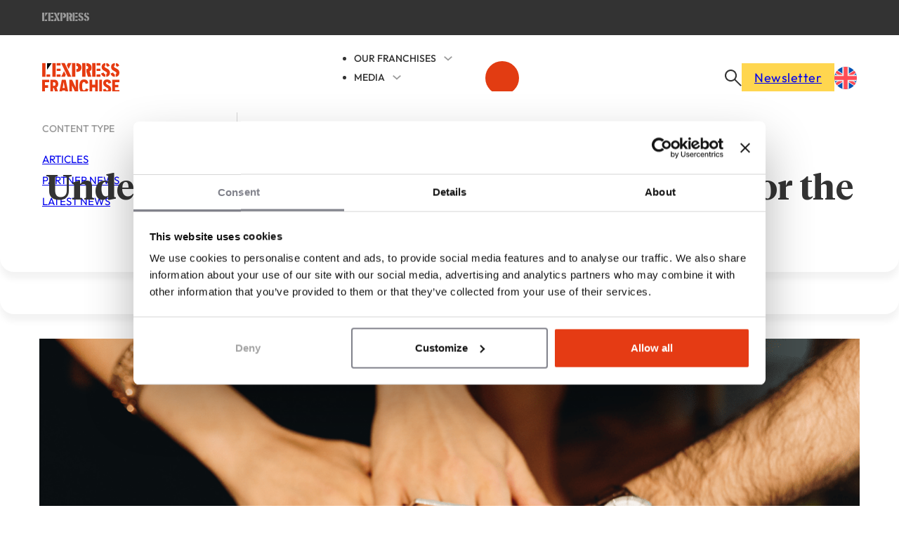

--- FILE ---
content_type: text/html; charset=UTF-8
request_url: https://lexpress-franchise.com/en/articles/understanding-generation-z-and-building-for-the-future/
body_size: 62216
content:
<!DOCTYPE html><html lang="en-GB"><head><meta charset="UTF-8"><meta name="viewport" content="width=device-width, initial-scale=1"> <script type="text/javascript">window.dataLayer = window.dataLayer || [];

	function gtag() {
		dataLayer.push(arguments);
	}

	gtag("consent", "default", {
		ad_personalization: "denied",
		ad_storage: "denied",
		ad_user_data: "denied",
		analytics_storage: "denied",
		functionality_storage: "denied",
		personalization_storage: "denied",
		security_storage: "granted",
		wait_for_update: 500,
	});
	gtag("set", "ads_data_redaction", true);</script> <script type="pmdelayedscript" data-perfmatters-type="text/javascript" data-cfasync="false" data-no-optimize="1" data-no-defer="1" data-no-minify="1">(function (w, d, s, l, i) {
		w[l] = w[l] || [];
		w[l].push({'gtm.start': new Date().getTime(), event: 'gtm.js'});
		var f = d.getElementsByTagName(s)[0], j = d.createElement(s), dl = l !== 'dataLayer' ? '&l=' + l : '';
		j.async = true;
		j.src = 'https://www.googletagmanager.com/gtm.js?id=' + i + dl;
		f.parentNode.insertBefore(j, f);
	})(
		window,
		document,
		'script',
		'dataLayer',
		'GTM-KDPT3GM8'
	);</script> <script type="text/javascript" id="Cookiebot" src="https://consent.cookiebot.com/uc.js" data-implementation="wp" data-cbid="a117ca0c-f6b9-4821-a945-0462d6f4cae4" data-culture="EN" defer></script> <title>Understanding Generation Z and Shaping the Future</title><link rel="preload" href="https://lexpress-franchise.com/wp-content/uploads/2025/03/logo_lexpress_franchise_logotype_rouge_2025.svg" as="image" fetchpriority="high"><link rel="preload" href="https://lexpress-franchise.com/wp-content/plugins/sitepress-multilingual-cms/res/flags/en.svg" as="image" fetchpriority="high"><link rel="preload" href="https://lexpress-franchise.com/wp-content/plugins/sitepress-multilingual-cms/res/flags/fr.svg" as="image" fetchpriority="high"><link rel="preload" href="https://lexpress-franchise.com/wp-content/uploads/fonts/Outfit-500.woff2" as="font" type="font/woff2" crossorigin><link rel="preload" href="https://lexpress-franchise.com/wp-content/uploads/fonts/Outfit-700.woff2" as="font" type="font/woff2" crossorigin><link rel="preload" href="https://lexpress-franchise.com/wp-content/uploads/fonts/TiemposText-Regular.woff2" as="font" type="font/woff2" crossorigin><link rel="preload" href="https://lexpress-franchise.com/wp-content/uploads/fonts/TiemposHeadline-Semibold.woff2" as="font" type="font/woff2" crossorigin><link rel="preload" href="https://lexpress-franchise.com/wp-content/uploads/fonts/ef-customfonts.css?ver=5057d0ea" as="style" onload="this.rel='stylesheet';this.removeAttribute('onload');"><style id="perfmatters-used-css">.has-primary-color{color:var(--primary);}:root{--bricks-vh:1vh;--bricks-transition:all .2s;--bricks-color-primary:#ffd64f;--bricks-color-secondary:#fc5778;--bricks-text-dark:#212121;--bricks-text-medium:#616161;--bricks-text-light:#9e9e9e;--bricks-text-info:#00b0f4;--bricks-text-success:#11b76b;--bricks-text-warning:#ffa100;--bricks-text-danger:#fa4362;--bricks-bg-info:#e5f3ff;--bricks-bg-success:#e6f6ed;--bricks-bg-warning:#fff2d7;--bricks-bg-danger:#ffe6ec;--bricks-bg-dark:#263238;--bricks-bg-light:#f5f6f7;--bricks-border-color:#dddedf;--bricks-border-radius:4px;--bricks-tooltip-bg:#23282d;--bricks-tooltip-text:#eaecef;}html{-webkit-text-size-adjust:100%;text-size-adjust:auto;line-height:1.15;}body{margin:0;}article,aside,figcaption,figure,footer,header,main,nav,section{display:block;}figure{margin:1em 40px;}hr{box-sizing:content-box;height:0;overflow:visible;}img{border-style:none;}button,input,optgroup,select,textarea{font-family:sans-serif;font-size:100%;line-height:1.15;margin:0;}button,input{overflow:visible;}button,select{text-transform:none;}[type=reset],[type=submit],button,html [type=button]{-webkit-appearance:button;}[type=button]::-moz-focus-inner,[type=reset]::-moz-focus-inner,[type=submit]::-moz-focus-inner,button::-moz-focus-inner{border-style:none;padding:0;}[type=button]:-moz-focusring,[type=reset]:-moz-focusring,[type=submit]:-moz-focusring,button:-moz-focusring{outline:1px dotted ButtonText;}[type=checkbox],[type=radio]{box-sizing:border-box;padding:0;}[type=number]::-webkit-inner-spin-button,[type=number]::-webkit-outer-spin-button{height:auto;}[type=search]{-webkit-appearance:textfield;outline-offset:-2px;}[type=search]::-webkit-search-cancel-button,[type=search]::-webkit-search-decoration{-webkit-appearance:none;}::-webkit-file-upload-button{-webkit-appearance:button;font:inherit;}[hidden],template{display:none;}.brxe-section{align-items:center;display:flex;flex-direction:column;margin-left:auto;margin-right:auto;width:100%;}@media (max-width:767px){.brxe-section{flex-wrap:wrap;}}.brxe-container{align-items:flex-start;display:flex;flex-direction:column;margin-left:auto;margin-right:auto;width:1100px;}@media (max-width:767px){.brxe-container{flex-wrap:wrap;}}.brxe-block{align-items:flex-start;display:flex;flex-direction:column;width:100%;}@media (max-width:767px){.brxe-block{flex-wrap:wrap;}}[class*=brxe-]{max-width:100%;}:where([class*=brxe-].has-shape>*){position:relative;}svg:not([width]){min-width:1em;}svg:not([height]){min-height:1em;}span[class*=brxe-]:not(.brxe-section):not(.brxe-container):not(.brxe-block):not(.brxe-div){width:auto;}#brx-footer{background-position:50%;background-size:cover;flex-shrink:0;margin-top:auto;position:relative;width:100%;}html{font-size:62.5%;}*,:after,:before,html{box-sizing:border-box;}:after,:before{outline:none;}*{border-color:var(--bricks-border-color);}body{-webkit-font-smoothing:antialiased;-moz-osx-font-smoothing:grayscale;background-color:#fff;background-position:50%;color:#363636;font-family:-apple-system,"system-ui",Segoe UI,roboto,helvetica,arial,sans-serif,Apple Color Emoji,Segoe UI Emoji,Segoe UI Symbol;font-size:15px;line-height:1.7;transition:var(--bricks-transition);transition:padding-top 0s;}.brx-body{display:flex;flex-direction:column;margin:0 auto;width:100%;}:where(a){border-color:currentcolor;color:currentcolor;cursor:pointer;text-decoration:none;}h1,h2,h3,h4,h5,h6{margin:0;text-rendering:optimizelegibility;}h1 a,h2 a,h3 a,h4 a,h5 a,h6 a{color:currentcolor;}h1{font-size:2.4em;}h1,h2{line-height:1.4;}h2{font-size:2.1em;}h3{font-size:1.8em;}h3,h4{line-height:1.4;}:where(p){margin-block:0 1.2em;}:where(p:last-of-type){margin-block-end:0;}:where(p:last-of-type)+h1,:where(p:last-of-type)+h2,:where(p:last-of-type)+h3,:where(p:last-of-type)+h4,:where(p:last-of-type)+h5,:where(p:last-of-type)+h6{margin-block:1.2em 0;}figcaption{color:var(--bricks-text-light);font-size:.9em;margin:1em 0;text-align:center;}img{height:auto;max-width:100%;outline:none;vertical-align:middle;}audio,iframe{max-width:100%;}button{border:none;cursor:pointer;outline:none;padding:0;}hr{border:none;border-top:1px solid var(--bricks-border-color);margin:1em 0;}label{color:var(--bricks-text-light);display:block;font-weight:400;margin-bottom:5px;}button,input,optgroup,select,textarea{font-family:inherit;text-align:inherit;}.input,input:not([type=submit]),select,textarea{border-style:solid;border-width:1px;box-shadow:none;color:currentcolor;font-size:inherit;line-height:40px;outline:none;padding:0 12px;transition:var(--bricks-transition);width:100%;}input[type=range]{border:none;height:auto;line-height:1;padding:0;}input[type=button],input[type=checkbox],input[type=radio]{width:auto;}input[type=checkbox],input[type=radio],input[type=submit],select{cursor:pointer;}::placeholder{color:var(--bricks-border-color);}.skip-link{clip:rect(1px,1px,1px,1px);background:#000;border-bottom-right-radius:8px;color:#fff;font-weight:700;height:1px;left:0;overflow:hidden;padding:5px 10px;position:absolute;top:0;transition:transform .1s;white-space:nowrap;width:1px;z-index:9999;}.skip-link:focus{clip:auto;height:auto;overflow:visible;width:auto;}body.bricks-is-frontend :focus-visible{outline:auto;}@supports not selector(:focus-visible){body.bricks-is-frontend :focus{outline:auto;}}.brx-submenu-toggle{align-items:center;cursor:pointer;display:flex;}.brx-submenu-toggle.icon-right button{margin-left:10px;}.brx-submenu-toggle button,.brx-submenu-toggle button>*{align-items:center;background-color:transparent;color:currentcolor;display:flex;transition:transform .1s cubic-bezier(0,0,.2,1);will-change:transform;}#brx-content{flex:1;position:relative;width:100%;}#brx-header{background-position:50%;background-size:cover;position:relative;width:100%;}.bricks-button{align-items:center;border-width:0;display:inline-flex;gap:10px;justify-content:center;letter-spacing:.5px;padding:.5em 1em;text-align:center;}.bricks-button.sm{font-size:.9em;padding:.4em 1em;}.bricks-button i{position:relative;}.post-meta{align-items:center;display:inline-flex;gap:20px;}.screen-reader-text,.screen-reader-text span,.ui-helper-hidden-accessible{clip:rect(1px,1px,1px,1px);height:1px;overflow:hidden;position:absolute !important;white-space:nowrap;width:1px;}.screen-reader-text span:focus,.screen-reader-text:focus,.ui-helper-hidden-accessible:focus{clip:auto !important;background-color:#f1f1f1;border-radius:3px;box-shadow:0 0 2px 2px rgba(0,0,0,.6);color:#21759b;display:block;font-size:14px;font-size:.875rem;font-weight:700;height:auto;left:5px;line-height:normal;padding:15px 23px 14px;text-decoration:none;top:5px;width:auto;z-index:100000;}.brx-load-more-hidden,.brx-query-trail:not(.bricks-isotope-sizer){display:none !important;}[data-brx-ls-wrapper]{transition:opacity .3s ease-in-out;}[data-brx-ls-wrapper]:not(.brx-ls-active){display:none !important;}.wp-block-image,.wp-block-video,figure[class^=wp-block-]{margin:1em 0;}.wp-block-calendar,.wp-block-image:not(.wp-block-gallery .wp-block-image),figure[class^=wp-block-]:not(.wp-block-gallery figure):not([class^=align]){width:100%;}.swiper-wrapper{box-sizing:content-box;display:grid;grid-auto-flow:column;height:100%;max-height:inherit;min-height:inherit;position:relative;transition-property:transform;width:100%;z-index:1;}.swiper-android .swiper-slide,.swiper-wrapper{transform:translateZ(0);}.swiper-slide{flex-shrink:0;height:100%;position:relative;transition-property:transform;width:100%;}:where(.brxe-accordion){list-style-type:none;margin:0;padding:0;width:100%;}:where(.brxe-alert){align-items:center;border-color:currentcolor;display:flex;justify-content:space-between;padding:15px;width:100%;}:where(.brxe-alert) h1,:where(.brxe-alert) h2,:where(.brxe-alert) h3,:where(.brxe-alert) h4,:where(.brxe-alert) h5,:where(.brxe-alert) h6{color:inherit;}:where(.brxe-alert) p{margin:0;}:where(.brxe-alert) a{text-decoration:underline;}:where(.brxe-alert) svg{cursor:pointer;height:1em;}:where(.brxe-alert) svg g{stroke:currentcolor;}.brxe-breadcrumbs .item:has(>svg,>i){align-items:center;display:flex;}.brxe-button{width:auto;}@keyframes blink{to{opacity:0;}}:where(.brxe-divider){align-items:center;display:flex;font-size:30px;gap:30px;}:where(.brxe-divider) .icon{flex-shrink:0;position:relative;}:where(.brxe-divider) a{display:inline-flex;}:where(.brxe-form){display:flex;flex-wrap:wrap;width:100%;}:where(.brxe-form) .label,:where(.brxe-form) label{color:inherit;font-size:12px;font-weight:600;letter-spacing:.4px;text-transform:uppercase;}:where(.brxe-form) button[type=submit] svg{height:1em;transform-origin:center;}:where(.brxe-form) input[type=checkbox]+.label,:where(.brxe-form) input[type=checkbox]+label,:where(.brxe-form) input[type=radio]+.label,:where(.brxe-form) input[type=radio]+label{color:inherit;cursor:pointer;font-family:inherit;font-size:inherit;font-weight:inherit;letter-spacing:inherit;line-height:inherit;text-align:inherit;text-transform:inherit;}:where(.brxe-form) input.file,:where(.brxe-form) input[type=file]{display:block;height:0;opacity:0;width:0;}:where(.brxe-heading)>[contenteditable]{display:inline-block;text-decoration:inherit;}.brxe-icon{font-size:60px;}svg.brxe-icon{font-size:inherit;}:where(.brxe-icon-box){align-items:flex-start;display:flex;flex-direction:column;}:where(.brxe-icon-box).left{flex-direction:row;}:where(.brxe-icon-box).left .icon{margin-right:20px;}:where(.brxe-icon-box) .icon{display:inline-flex;}:where(.brxe-icon-box) .icon a{display:inline-flex;}:where(.brxe-icon-box) i{display:inline-block;font-size:40px;line-height:1;text-align:center;}a.brxe-image{display:inline-block;}figure.brxe-image{margin:0;}:where(.brxe-image).tag{display:inline-block;height:fit-content;position:relative;width:auto;}:where(.brxe-image).caption{position:relative;}:where(.brxe-image).caption:has(figcaption.bricks-image-caption){overflow:hidden;}:where(.brxe-image):before{border-radius:inherit;}:where(.brxe-image) a{border-radius:inherit;position:static;transition:inherit;}:where(.brxe-image) img{border-radius:inherit;height:100%;position:static !important;transition:inherit;width:100%;}:where(.brxe-image) .icon{color:#fff;font-size:60px;pointer-events:none;position:absolute;right:50%;text-align:center;top:50%;transform:translate(50%,-50%);z-index:5;}:where(.brxe-image) .bricks-image-caption{background:linear-gradient(0deg,rgba(0,0,0,.5),rgba(0,0,0,.25) 70%,transparent);bottom:0;color:#fff;font-size:inherit;margin:0;padding:10px 15px;pointer-events:none;position:absolute;text-align:center;width:100%;z-index:1;}:where(.brxe-filter-checkbox[data-mode=button]){display:flex;flex-wrap:wrap;gap:10px;}:where(.brxe-filter-checkbox[data-mode=button]) .bricks-button{display:inline-block;}:where(.brxe-filter-radio[data-mode=button]){display:flex;flex-wrap:wrap;gap:10px;}:where(.brxe-list){list-style-type:none;margin:0;padding:0;width:100%;}:where(.brxe-list) li{position:relative;}:where(.brxe-list) li:last-child{margin-bottom:0;}:where(.brxe-list) li[data-highlight]:before{content:attr(data-highlight);display:inline-block;}:where(.brxe-list) .icon{align-items:center;display:inline-flex;flex-shrink:0;justify-content:center;}:where(.brxe-list) .icon svg{font-size:medium;}.brxe-logo{color:currentcolor;font-size:20px;font-weight:600;line-height:1;}.brxe-logo img{display:block;height:auto;width:auto;}.brxe-logo a{color:currentcolor;display:inline-block;}:where(.brxe-nav-menu) .menu-item:not(.open) .sub-menu{pointer-events:none;}:where(.brxe-nav-menu) .menu-item:not(.open) .sub-menu:not(.brx-submenu-positioned){display:none !important;}:where(.brxe-nav-menu) ol,:where(.brxe-nav-menu) ul{list-style-type:none;margin:0;padding:0;}:where(.brxe-nav-menu) .bricks-nav-menu{display:flex;line-height:inherit;margin:0;padding:0;}:where(.brxe-nav-menu) .bricks-nav-menu>li{margin:0 0 0 30px;}:where(.brxe-nav-menu) .bricks-nav-menu>li.menu-item-has-children:hover:before{content:"";height:100%;min-height:60px;position:absolute;top:100%;width:100%;z-index:1;}:where(.brxe-nav-menu) .bricks-nav-menu>li[data-toggle=click]:before{display:none;}:where(.brxe-nav-menu) .bricks-nav-menu li{position:relative;}:where(.brxe-nav-menu) .bricks-nav-menu li:not(.brx-has-megamenu)>a{display:flex;width:100%;}:where(.brxe-nav-menu) .bricks-nav-menu li[data-static]{flex-direction:column;}:where(.brxe-nav-menu) .bricks-nav-menu li[data-static] .sub-menu{display:none;position:static !important;transform:none;}:where(.brxe-nav-menu) .bricks-nav-menu .sub-menu{background-color:var(--bricks-bg-dark);color:#fff;line-height:60px;min-width:150px;opacity:0;position:absolute;top:100%;transition:var(--bricks-transition);visibility:hidden;white-space:nowrap;z-index:998;}:where(.brxe-nav-menu) .bricks-nav-menu .sub-menu li{border-style:none;position:relative;width:100%;}:where(.brxe-nav-menu) .bricks-nav-menu .sub-menu a,:where(.brxe-nav-menu) .bricks-nav-menu .sub-menu button{color:currentcolor;padding:0 20px;}:where(.brxe-nav-menu) .bricks-nav-menu .sub-menu .sub-menu{left:100%;padding-top:0;top:0;}:where(.brxe-nav-menu) .bricks-mobile-menu-toggle{background-color:transparent;cursor:pointer;display:none;height:16px;min-width:12px;position:relative;width:20px;}:where(.brxe-nav-menu) .bricks-mobile-menu-toggle:before{bottom:0;content:"";left:0;position:absolute;right:0;top:0;z-index:1;}:where(.brxe-nav-menu) .bricks-mobile-menu-toggle:hover span{min-width:12px;width:20px;}:where(.brxe-nav-menu) .bricks-mobile-menu-toggle span{background-color:currentcolor;display:block;height:2px;position:absolute;right:0;transition:var(--bricks-transition);}:where(.brxe-nav-menu) .bricks-mobile-menu-toggle .bar-top{min-width:12px;top:0;width:20px;}:where(.brxe-nav-menu) .bricks-mobile-menu-toggle .bar-center{min-width:12px;top:7px;width:20px;}:where(.brxe-nav-menu) .bricks-mobile-menu-toggle .bar-bottom{min-width:12px;top:14px;width:20px;}.brxe-nav-menu .bricks-mobile-menu-wrapper{bottom:0;color:#fff;display:flex;flex-direction:column;height:100vh;height:calc(var(--bricks-vh,1vh) * 100);left:0;position:fixed;right:auto;scrollbar-width:none;top:var(--wp-admin--admin-bar--height,0);transition-duration:.2s;transition-property:background-color,opacity,transform,visibility;visibility:hidden;width:300px;z-index:999;}.brxe-nav-menu .bricks-mobile-menu-wrapper::-webkit-scrollbar{background:transparent;height:0;width:0;}.brxe-nav-menu .bricks-mobile-menu-wrapper:before{background-color:#23282d;background-size:cover;bottom:0;content:"";left:0;position:absolute;right:0;top:0;z-index:-1;}.brxe-nav-menu .bricks-mobile-menu-wrapper.left{transform:translateX(-100%);}.brxe-nav-menu .bricks-mobile-menu-wrapper a{display:block;width:100%;}.brxe-nav-menu .bricks-mobile-menu-wrapper li a{line-height:60px;}.brxe-nav-menu .bricks-mobile-menu-wrapper li a:focus{outline-offset:-1px;}.brxe-nav-menu .bricks-mobile-menu-wrapper .sub-menu{background:none !important;display:none;line-height:40px;}.brxe-nav-menu .bricks-mobile-menu-wrapper .sub-menu li>.brx-submenu-toggle>*,.brxe-nav-menu .bricks-mobile-menu-wrapper .sub-menu li>a{padding:0 45px;}.brxe-nav-menu .bricks-mobile-menu-wrapper li.menu-item-has-children:hover:before{display:none;}.brxe-nav-menu .bricks-mobile-menu{overflow-y:scroll;position:relative;scrollbar-width:none;}.brxe-nav-menu .bricks-mobile-menu::-webkit-scrollbar{background:transparent;height:0;width:0;}.brxe-nav-menu .bricks-mobile-menu>li>.brx-submenu-toggle>*,.brxe-nav-menu .bricks-mobile-menu>li>a{padding:0 30px;}.brxe-nav-menu .bricks-mobile-menu-overlay{background-color:rgba(0,0,0,.25);bottom:0;left:0;opacity:0;position:fixed;right:0;top:0;transition:all .2s;visibility:hidden;z-index:-1;}li.menu-item-has-children [aria-expanded] .menu-item-icon{background-color:transparent;color:inherit;pointer-events:none;transition:inherit;}li.menu-item-has-children [aria-expanded] .menu-item-icon i{position:relative;top:2px;}.brxe-nav-nested li.menu-item:has(>.brxe-text-link>.icon>svg,>.brxe-text-link>.icon>i){display:flex;}body:has(.wp-lightbox-overlay) #brx-content{overflow:hidden;}:where(.brxe-post-meta) a{color:currentcolor;}:where(.brxe-pricing-tables){width:100%;}:where(.brxe-pricing-tables) ol,:where(.brxe-pricing-tables) ul{list-style-type:none;margin:0;padding:0;}:where(.brxe-progress-bar){display:grid;gap:20px;width:100%;}:where(.brxe-progress-bar) label{cursor:inherit;display:flex;justify-content:space-between;margin-bottom:.5em;}:where(.brxe-progress-bar) label>*{flex:1;}:where(.brxe-search) button{align-items:center;background-color:transparent;cursor:pointer;display:flex;gap:.5em;height:40px;justify-content:center;width:60px;}:where(.brxe-search) button svg:not([height]){height:inherit;}.brxe-shortcode{width:100%;}:where(.brxe-sidebar){list-style-type:none;margin:0;padding:0;}:where(.brxe-sidebar) a{color:inherit;}:where(.brxe-slider){list-style-type:none;margin:0;min-width:0;padding:0;position:relative;width:100%;}:where(.brxe-slider) .bricks-button{display:inline-flex;}:where(.brxe-slider) .swiper-slide{align-items:center;display:flex;justify-content:center;min-height:50vh;position:relative;text-align:center;}:where(.brxe-svg){height:auto;width:auto;}:where(.brxe-svg) svg{height:auto;max-width:100%;overflow:visible;width:auto;}:where(.brxe-tabs){display:flex;flex-direction:column;width:100%;}:where(.brxe-team-members){display:grid;gap:20px;grid-auto-flow:column;list-style-type:none;margin:0;padding:0;width:100%;}@media (max-width:478px){:where(.brxe-team-members){grid-auto-flow:unset;grid-template-columns:repeat(2,1fr);}}:where(.brxe-testimonials){position:relative;}.brxe-text-link{gap:5px;}.brxe-text-link,.brxe-text-link span{align-items:center;display:inline-flex;}.brxe-text-link span{justify-content:center;}:where(.brxe-video){align-items:center;display:flex;justify-content:center;overflow:hidden;padding-top:56.25%;position:relative;width:100%;}:where(.brxe-video) iframe,:where(.brxe-video) video{border:none;height:100%;position:absolute;top:0;width:100%;}.bricks-video-preview-image{background-position:50%;background-repeat:no-repeat;}.bricks-video-overlay,.bricks-video-preview-image{background-size:cover;bottom:0;cursor:pointer;left:0;position:absolute;right:0;top:0;}.bricks-video-overlay{align-items:center;display:flex;justify-content:center;z-index:1;}.bricks-video-overlay-icon{color:#fff;cursor:pointer;font-size:60px;left:50%;position:absolute;top:50%;transform:translate(-50%,-50%);z-index:2;}@keyframes load8{0%{-webkit-transform:rotate(0deg);transform:rotate(0deg);}to{-webkit-transform:rotate(1turn);transform:rotate(1turn);}}@keyframes spin{to{-webkit-transform:rotate(1turn);transform:rotate(1turn);}}@keyframes scrolling{0%{opacity:1;}to{opacity:0;-webkit-transform:translateY(10px);transform:translateY(10px);}}.bricks-background-primary{background-color:var(--bricks-color-primary);}.bricks-background-light{background-color:#fff;}@font-face{font-family:Ionicons;font-style:normal;font-weight:400;src:url("https://lexpress-franchise.com/wp-content/themes/bricks/assets/css/libs/../../fonts/ionicons/ionicons.woff2") format("woff2"),url("https://lexpress-franchise.com/wp-content/themes/bricks/assets/css/libs/../../fonts/ionicons/ionicons.woff") format("woff"),url("https://lexpress-franchise.com/wp-content/themes/bricks/assets/css/libs/../../fonts/ionicons/ionicons.ttf") format("truetype");}[class*=" ion-"],[class*=" ion-ios-"],[class*=" ion-logo-"],[class*=" ion-md-"],[class^=ion-],[class^=ion-ios-],[class^=ion-logo-],[class^=ion-md-]{speak:never;-webkit-font-smoothing:antialiased;-moz-osx-font-smoothing:grayscale;display:inline-block;font-family:Ionicons;font-style:normal;font-variant:normal;font-weight:400;line-height:1;text-rendering:auto;text-transform:none;}[class*=" ion-"]:before,[class*=" ion-ios-"]:before,[class*=" ion-logo-"]:before,[class*=" ion-md-"]:before,[class^=ion-]:before,[class^=ion-ios-]:before,[class^=ion-logo-]:before,[class^=ion-md-]:before{font-family:Ionicons;}.ion-md-close:before{content:"";}@font-face{font-family:themify;font-style:normal;font-weight:400;src:url("https://lexpress-franchise.com/wp-content/themes/bricks/assets/css/libs/../../fonts/themify/themify.woff?") format("woff"),url("https://lexpress-franchise.com/wp-content/themes/bricks/assets/css/libs/../../fonts/themify/themify.ttf?") format("truetype");}[class*=" ti-"],[class^=ti-]{speak:never;-webkit-font-smoothing:antialiased;-moz-osx-font-smoothing:grayscale;display:inline-block;font-family:themify;font-style:normal;font-variant:normal;font-weight:400;line-height:1;text-transform:none;}.ti-close:before{content:"";}.ti-alarm-clock:before{content:"";}.ti-receipt:before{content:"";}.ti-layout-tab:before{content:"";}:root{--x-header-fade-transition:200ms;}@keyframes x_header_fadein{0%{opacity:0;}100%{opacity:1;}}@keyframes x_header_fadeout{0%{opacity:1;}100%{opacity:0;}}#brx-header:not(.x-header_sticky-active) [data-x-sticky=show]{display:none !important;}.splide__arrow[disabled]{opacity:.5;cursor:inherit;}.pro-pricing-grid__discover-btn.btn--primary{border-color:#ffe066;background-color:#ffe066;font-family:Outfit;}.pro-pricing-grid__discover-btn.btn--primary:hover{border-color:rgba(255,224,102,.8);background-color:rgba(255,224,102,.8);}.lf-gut-blog-post-cta-efference{padding:25px;border-radius:8px;margin:20px 0;position:relative;border:2px solid;background-color:#fff;box-shadow:0 2px 4px rgba(0,0,0,.05);}.lf-gut-blog-post-cta-efference p{margin:0 0 1.2em;}.lf-gut-blog-post-cta-efference__icon{position:absolute;top:-18px;left:20px;width:40px;height:40px;display:flex;justify-content:center;align-items:center;background-color:white;border-radius:50%;}.lf-gut-blog-post-cta-efference__icon img.icon-thumb-up{width:30px;height:30px;}.lf-gut-blog-post-cta-efference__icon svg path{fill:inherit;}.lf-gut-blog-post-cta-efference__title{margin-top:0;font-size:18px;font-weight:bold;margin-bottom:15px;color:#333;}.lf-gut-blog-post-cta-efference__lede{margin-bottom:0;font-size:16px;line-height:1.5;color:#333;}.lf-gut-blog-post-cta-efference__lede p{margin:0;}.lf-gut-blog-post-cta-efference__icon svg{width:35px;height:35px;display:block;fill:currentColor;}.lf-transform-none{text-transform:none;}.lf-gut-franchise-slider-wrapper{position:relative;max-width:100%;margin:20px 0;background-color:#f9f9f9;border-radius:8px;padding:20px 20px 60px 20px;}.lf-gut-franchise-slider-nav{display:flex;justify-content:space-between;margin-top:1rem;}.lf-gut-franchise-slider{position:relative;overflow:hidden;width:100%;}.lf-gut-franchise-slider .swiper-wrapper{width:100%;display:flex;}.swiper-slide{flex-shrink:0;width:auto;}.lf-gut-franchise-slider-nav{display:flex;justify-content:space-between;align-items:center;margin-top:1rem;max-width:95%;margin-left:auto;margin-right:auto;}.lf-gut-franchise-slider-nav .swiper-button-prev,.lf-gut-franchise-slider-nav .swiper-button-next{background-color:#f0471f;color:#fff;padding:10px;border-radius:50%;width:40px;height:40px;top:unset;left:unset;}.lf-gut-franchise-slider-nav .swiper-button-prev::after,.lf-gut-franchise-slider-nav .swiper-button-next::after{font-size:16px;}.lf-gut-franchise-slider-nav .swiper-button-next{bottom:10px;right:50px;}.lf-gut-franchise-slider-nav .swiper-button-prev{bottom:10px;right:100px;}.lf-gut-franchise-card{background:#fff;box-shadow:0 0 10px rgba(0,0,0,.05);overflow:hidden;text-align:center;max-width:360px;border:1px solid #eee;display:flex;flex-direction:column;justify-content:space-between;flex:0 0 auto !important;height:auto;}.lf-gut-franchise-image-wrapper{position:relative;}.lf-gut-franchise-image{width:100%;height:150px;object-fit:cover;display:block;}.lf-gut-franchise-logo-center{position:absolute;bottom:-40px;left:50%;transform:translateX(-50%);background:#fff;box-shadow:0 2px 10px rgba(0,0,0,.1);}.lf-gut-franchise-logo-center img{max-height:80px;max-width:80px;width:80px;height:80px;}.lf-gut-franchise-content{padding:2em 1.5em 1.5em;margin-top:30px;height:100%;display:flex;flex-direction:column;justify-content:space-between;}.lf-gut-franchise-title-content{height:100%;display:flex;flex-direction:column;justify-content:space-between;}.lf-gut-franchise-title{font-size:var(--h4);font-family:Outfit;text-align:center;font-weight:700;z-index:1;width:100%;margin-top:var(--space-s);margin-bottom:var(--space-s);color:var(--h3-color);}.lf-gut-franchise-tag-line{font-size:var(--text-s);font-family:Outfit;text-align:center;margin-top:0;margin-right:auto;margin-bottom:var(--space-s);margin-left:auto;}.lf-gut-franchise-info-list{list-style:none;padding:0;margin:0 0 1.5em;font-size:.95rem;text-align:left;color:#333;}.lf-gut-franchise-info-list li{margin-bottom:1em;display:flex;align-items:center;gap:.6em;color:var(--base-ultra-dark);font-size:var(--text-xs);text-transform:uppercase;font-family:Outfit;}.lf-gut-franchise-info-list .lf-gut-icon{width:20px;height:20px;display:inline-block;vertical-align:middle;margin-right:8px;min-width:20px;min-height:20px;color:var(--primary);}.lf-gut-franchise-info-list .lf-gut-icon svg{width:100%;height:auto;color:var(--primary);}.lf-gut-franchise-button{display:inline-block;background:var(--primary);color:var(--white);font-weight:bold;padding:12px 20px;text-decoration:none;border-radius:4px;margin-top:auto;font-size:var(--text-xs);font-family:Outfit;}.lf-gut-franchise-button:hover{background:var(--primary-hover);color:var(--white);}@media (max-width:768px){.lf-gut-franchise-slider-nav .swiper-button-next{bottom:10px;right:35%;}.lf-gut-franchise-slider-nav .swiper-button-prev{bottom:10px;right:55%;}}@media (max-width:768px) and (min-width:1024px){.swiper-slide{width:50% !important;}}@keyframes expandHeight{0%{height:0;overflow:hidden;}100%{height:100%;}}input[type=reset]{cursor:pointer;}.header__top-row-nav ul{margin-block:0;}.header__top-row-nav ul>li:hover>a::before{content:"";position:absolute;height:1px;bottom:0;left:0;right:0;background-color:var(--shade-light-trans-50);}figure img{height:100%;}:where(.wp-block-button__link){border-radius:9999px;box-shadow:none;padding:calc(.667em + 2px) calc(1.333em + 2px);text-decoration:none;}:root :where(.wp-block-button .wp-block-button__link.is-style-outline),:root :where(.wp-block-button.is-style-outline>.wp-block-button__link){border:2px solid;padding:.667em 1.333em;}:root :where(.wp-block-button .wp-block-button__link.is-style-outline:not(.has-text-color)),:root :where(.wp-block-button.is-style-outline>.wp-block-button__link:not(.has-text-color)){color:currentColor;}:root :where(.wp-block-button .wp-block-button__link.is-style-outline:not(.has-background)),:root :where(.wp-block-button.is-style-outline>.wp-block-button__link:not(.has-background)){background-color:initial;background-image:none;}:where(.wp-block-columns){margin-bottom:1.75em;}:where(.wp-block-columns.has-background){padding:1.25em 2.375em;}:where(.wp-block-post-comments input[type=submit]){border:none;}:where(.wp-block-cover-image:not(.has-text-color)),:where(.wp-block-cover:not(.has-text-color)){color:#fff;}:where(.wp-block-cover-image.is-light:not(.has-text-color)),:where(.wp-block-cover.is-light:not(.has-text-color)){color:#000;}:root :where(.wp-block-cover h1:not(.has-text-color)),:root :where(.wp-block-cover h2:not(.has-text-color)),:root :where(.wp-block-cover h3:not(.has-text-color)),:root :where(.wp-block-cover h4:not(.has-text-color)),:root :where(.wp-block-cover h5:not(.has-text-color)),:root :where(.wp-block-cover h6:not(.has-text-color)),:root :where(.wp-block-cover p:not(.has-text-color)){color:inherit;}:where(.wp-block-file){margin-bottom:1.5em;}:where(.wp-block-file__button){border-radius:2em;display:inline-block;padding:.5em 1em;}:where(.wp-block-file__button):is(a):active,:where(.wp-block-file__button):is(a):focus,:where(.wp-block-file__button):is(a):hover,:where(.wp-block-file__button):is(a):visited{box-shadow:none;color:#fff;opacity:.85;text-decoration:none;}:where(.wp-block-group.wp-block-group-is-layout-constrained){position:relative;}@keyframes show-content-image{0%{visibility:hidden;}99%{visibility:hidden;}to{visibility:visible;}}@keyframes turn-on-visibility{0%{opacity:0;}to{opacity:1;}}@keyframes turn-off-visibility{0%{opacity:1;visibility:visible;}99%{opacity:0;visibility:visible;}to{opacity:0;visibility:hidden;}}@keyframes lightbox-zoom-in{0%{transform:translate(calc(( -100vw + var(--wp--lightbox-scrollbar-width) ) / 2 + var(--wp--lightbox-initial-left-position)),calc(-50vh + var(--wp--lightbox-initial-top-position))) scale(var(--wp--lightbox-scale));}to{transform:translate(-50%,-50%) scale(1);}}@keyframes lightbox-zoom-out{0%{transform:translate(-50%,-50%) scale(1);visibility:visible;}99%{visibility:visible;}to{transform:translate(calc(( -100vw + var(--wp--lightbox-scrollbar-width) ) / 2 + var(--wp--lightbox-initial-left-position)),calc(-50vh + var(--wp--lightbox-initial-top-position))) scale(var(--wp--lightbox-scale));visibility:hidden;}}:where(.wp-block-latest-comments:not([style*=line-height] .wp-block-latest-comments__comment)){line-height:1.1;}:where(.wp-block-latest-comments:not([style*=line-height] .wp-block-latest-comments__comment-excerpt p)){line-height:1.8;}:root :where(.wp-block-latest-posts.is-grid){padding:0;}:root :where(.wp-block-latest-posts.wp-block-latest-posts__list){padding-left:0;}ol,ul{box-sizing:border-box;}:root :where(.wp-block-list.has-background){padding:1.25em 2.375em;}:where(.wp-block-navigation.has-background .wp-block-navigation-item a:not(.wp-element-button)),:where(.wp-block-navigation.has-background .wp-block-navigation-submenu a:not(.wp-element-button)){padding:.5em 1em;}:where(.wp-block-navigation .wp-block-navigation__submenu-container .wp-block-navigation-item a:not(.wp-element-button)),:where(.wp-block-navigation .wp-block-navigation__submenu-container .wp-block-navigation-submenu a:not(.wp-element-button)),:where(.wp-block-navigation .wp-block-navigation__submenu-container .wp-block-navigation-submenu button.wp-block-navigation-item__content),:where(.wp-block-navigation .wp-block-navigation__submenu-container .wp-block-pages-list__item button.wp-block-navigation-item__content){padding:.5em 1em;}@keyframes overlay-menu__fade-in-animation{0%{opacity:0;transform:translateY(.5em);}to{opacity:1;transform:translateY(0);}}:root :where(p.has-background){padding:1.25em 2.375em;}:where(p.has-text-color:not(.has-link-color)) a{color:inherit;}:where(.wp-block-post-comments-form) input:not([type=submit]),:where(.wp-block-post-comments-form) textarea{border:1px solid #949494;font-family:inherit;font-size:1em;}:where(.wp-block-post-comments-form) input:where(:not([type=submit]):not([type=checkbox])),:where(.wp-block-post-comments-form) textarea{padding:calc(.667em + 2px);}:where(.wp-block-post-excerpt){box-sizing:border-box;margin-bottom:var(--wp--style--block-gap);margin-top:var(--wp--style--block-gap);}:where(.wp-block-preformatted.has-background){padding:1.25em 2.375em;}:where(.wp-block-search__button){border:1px solid #ccc;padding:6px 10px;}:where(.wp-block-search__input){font-family:inherit;font-size:inherit;font-style:inherit;font-weight:inherit;letter-spacing:inherit;line-height:inherit;text-transform:inherit;}:where(.wp-block-search__button-inside .wp-block-search__inside-wrapper){border:1px solid #949494;box-sizing:border-box;padding:4px;}:where(.wp-block-search__button-inside .wp-block-search__inside-wrapper) :where(.wp-block-search__button){padding:4px 8px;}.wp-block-separator{border:none;border-top:2px solid;}:root :where(.wp-block-separator.is-style-dots){height:auto;line-height:1;text-align:center;}:root :where(.wp-block-separator.is-style-dots):before{color:currentColor;content:"···";font-family:serif;font-size:1.5em;letter-spacing:2em;padding-left:2em;}.wp-block-separator.is-style-dots{background:none !important;border:none !important;}:root :where(.wp-block-site-logo.is-style-rounded){border-radius:9999px;}:root :where(.wp-block-social-links .wp-social-link a){padding:.25em;}:root :where(.wp-block-social-links.is-style-logos-only .wp-social-link a){padding:0;}:root :where(.wp-block-social-links.is-style-pill-shape .wp-social-link a){padding-left:.6666666667em;padding-right:.6666666667em;}:root :where(.wp-block-tag-cloud.is-style-outline){display:flex;flex-wrap:wrap;gap:1ch;}:root :where(.wp-block-tag-cloud.is-style-outline a){border:1px solid;font-size:unset !important;margin-right:0;padding:1ch 2ch;text-decoration:none !important;}:root :where(.wp-block-table-of-contents){box-sizing:border-box;}:where(.wp-block-term-description){box-sizing:border-box;margin-bottom:var(--wp--style--block-gap);margin-top:var(--wp--style--block-gap);}:where(pre.wp-block-verse){font-family:inherit;}:root{--wp--preset--font-size--normal:16px;--wp--preset--font-size--huge:42px;}.screen-reader-text{border:0;clip-path:inset(50%);height:1px;margin:-1px;overflow:hidden;padding:0;position:absolute;width:1px;word-wrap:normal !important;}.screen-reader-text:focus{background-color:#ddd;clip-path:none;color:#444;display:block;font-size:1em;height:auto;left:5px;line-height:normal;padding:15px 23px 14px;text-decoration:none;top:5px;width:auto;z-index:100000;}html :where(.has-border-color){border-style:solid;}html :where([style*=border-top-color]){border-top-style:solid;}html :where([style*=border-right-color]){border-right-style:solid;}html :where([style*=border-bottom-color]){border-bottom-style:solid;}html :where([style*=border-left-color]){border-left-style:solid;}html :where([style*=border-width]){border-style:solid;}html :where([style*=border-top-width]){border-top-style:solid;}html :where([style*=border-right-width]){border-right-style:solid;}html :where([style*=border-bottom-width]){border-bottom-style:solid;}html :where([style*=border-left-width]){border-left-style:solid;}html :where(img[class*=wp-image-]){height:auto;max-width:100%;}:where(figure){margin:0 0 1em;}html :where(.is-position-sticky){--wp-admin--admin-bar--position-offset:var(--wp-admin--admin-bar--height,0px);}@media screen and (max-width:600px){html :where(.is-position-sticky){--wp-admin--admin-bar--position-offset:0px;}}.fr-toc__list{list-style:none;padding-left:0;counter-reset:process-counter;margin:0;display:flex;flex-direction:column;}.fr-toc,div:has(> .fr-toc){width:100%;}.fr-toc__list:not(:first-child){padding-left:10px;}.fr-toc__list-link{text-decoration:none;display:block;width:100%;}.fr-toc__list-link::before{counter-increment:process-counter;content:counter(process-counter) ". ";}.fr-toc__header{display:flex;justify-content:space-between;align-items:center;cursor:pointer;position:relative;gap:30px;background:none;border:none;padding:0;width:100%;}.fr-toc__header[aria-expanded="true"] .fr-toc__icon{transform:rotate(180deg);}[aria-expanded="false"] + .fr-toc__body{visibility:hidden;}.fr-toc__body{overflow:hidden;transition:.3s ease;}.fr-toc__icon{transition:.3s ease;border-radius:100%;aspect-ratio:1;display:flex;justify-content:center;align-items:center;}[data-fr-toc-list-type="lower-alpha"] ol > li > .fr-toc__list-link::before{counter-increment:process-counter;content:counter(process-counter,lower-alpha) ") ";}[data-fr-toc-list-type="decimal"] ol > li > .fr-toc__list-link::before{counter-increment:process-counter;content:counter(process-counter,decimal) ". ";}[data-fr-toc-list-type="none"] ol > li > .fr-toc__list-link::before{counter-increment:process-counter;content:"";}[data-fr-toc-sublist-type="lower-alpha"] ol ol .fr-toc__list-link::before{counter-increment:process-counter;content:counter(process-counter,lower-alpha) ") ";}[data-fr-toc-sublist-type="none"] ol ol .fr-toc__list-link::before{counter-increment:process-counter;content:"";}[data-fr-toc-sublist-type="decimal"] ol ol .fr-toc__list-link::before{counter-increment:process-counter;content:counter(process-counter,decimal) ". ";}.wsf-form [data-row-checkbox]{margin-bottom:var(--wsf-field-checkbox-gap-vertical);}.wsf-form [data-row-checkbox][data-wsf-hierarchy="1"]{-webkit-margin-start:var(--wsf-field-checkbox-size);margin-inline-start:var(--wsf-field-checkbox-size);}.wsf-form [data-row-checkbox][data-wsf-hierarchy="2"]{-webkit-margin-start:calc(var(--wsf-field-checkbox-size) * 2);margin-inline-start:calc(var(--wsf-field-checkbox-size) * 2);}.wsf-form [data-row-checkbox][data-wsf-hierarchy="3"]{-webkit-margin-start:calc(var(--wsf-field-checkbox-size) * 3);margin-inline-start:calc(var(--wsf-field-checkbox-size) * 3);}.wsf-form [data-row-checkbox][data-wsf-hierarchy="4"]{-webkit-margin-start:calc(var(--wsf-field-checkbox-size) * 4);margin-inline-start:calc(var(--wsf-field-checkbox-size) * 4);}.wsf-form [data-row-checkbox][data-wsf-hierarchy="5"]{-webkit-margin-start:calc(var(--wsf-field-checkbox-size) * 5);margin-inline-start:calc(var(--wsf-field-checkbox-size) * 5);}.wsf-form [data-row-checkbox][data-wsf-hierarchy="6"]{-webkit-margin-start:calc(var(--wsf-field-checkbox-size) * 6);margin-inline-start:calc(var(--wsf-field-checkbox-size) * 6);}.wsf-form [data-row-checkbox][data-wsf-hierarchy="7"]{-webkit-margin-start:calc(var(--wsf-field-checkbox-size) * 7);margin-inline-start:calc(var(--wsf-field-checkbox-size) * 7);}.wsf-form [data-row-checkbox][data-wsf-hierarchy="8"]{-webkit-margin-start:calc(var(--wsf-field-checkbox-size) * 8);margin-inline-start:calc(var(--wsf-field-checkbox-size) * 8);}.wsf-form [data-row-checkbox][data-wsf-hierarchy="9"]{-webkit-margin-start:calc(var(--wsf-field-checkbox-size) * 9);margin-inline-start:calc(var(--wsf-field-checkbox-size) * 9);}.wsf-form [data-row-checkbox][data-wsf-hierarchy="10"]{-webkit-margin-start:calc(var(--wsf-field-checkbox-size) * 10);margin-inline-start:calc(var(--wsf-field-checkbox-size) * 10);}.wsf-form [data-row-radio]{margin-bottom:var(--wsf-field-radio-gap-vertical);}.wsf-form [data-row-radio][data-wsf-hierarchy="1"]{-webkit-margin-start:var(--wsf-field-radio-size);margin-inline-start:var(--wsf-field-radio-size);}.wsf-form [data-row-radio][data-wsf-hierarchy="2"]{-webkit-margin-start:calc(var(--wsf-field-radio-size) * 2);margin-inline-start:calc(var(--wsf-field-radio-size) * 2);}.wsf-form [data-row-radio][data-wsf-hierarchy="3"]{-webkit-margin-start:calc(var(--wsf-field-radio-size) * 3);margin-inline-start:calc(var(--wsf-field-radio-size) * 3);}.wsf-form [data-row-radio][data-wsf-hierarchy="4"]{-webkit-margin-start:calc(var(--wsf-field-radio-size) * 4);margin-inline-start:calc(var(--wsf-field-radio-size) * 4);}.wsf-form [data-row-radio][data-wsf-hierarchy="5"]{-webkit-margin-start:calc(var(--wsf-field-radio-size) * 5);margin-inline-start:calc(var(--wsf-field-radio-size) * 5);}.wsf-form [data-row-radio][data-wsf-hierarchy="6"]{-webkit-margin-start:calc(var(--wsf-field-radio-size) * 6);margin-inline-start:calc(var(--wsf-field-radio-size) * 6);}.wsf-form [data-row-radio][data-wsf-hierarchy="7"]{-webkit-margin-start:calc(var(--wsf-field-radio-size) * 7);margin-inline-start:calc(var(--wsf-field-radio-size) * 7);}.wsf-form [data-row-radio][data-wsf-hierarchy="8"]{-webkit-margin-start:calc(var(--wsf-field-radio-size) * 8);margin-inline-start:calc(var(--wsf-field-radio-size) * 8);}.wsf-form [data-row-radio][data-wsf-hierarchy="9"]{-webkit-margin-start:calc(var(--wsf-field-radio-size) * 9);margin-inline-start:calc(var(--wsf-field-radio-size) * 9);}.wsf-form [data-row-radio][data-wsf-hierarchy="10"]{-webkit-margin-start:calc(var(--wsf-field-radio-size) * 10);margin-inline-start:calc(var(--wsf-field-radio-size) * 10);}</style><style>img:is([sizes="auto" i], [sizes^="auto," i]) { contain-intrinsic-size: 3000px 1500px }</style><link rel="alternate" hreflang="fr" href="https://lexpress-franchise.com/articles/comprendre-les-generations-z-pour-construire-ensemble-le-futur-du-travail/" /><link rel="alternate" hreflang="en" href="https://lexpress-franchise.com/en/articles/understanding-generation-z-and-building-for-the-future/" /><link rel="alternate" hreflang="es" href="https://lexpress-franchise.com/es/articulos/comprender-a-la-generacion-z-y-construir-para-el-futuro/" /><link rel="alternate" hreflang="nl-be" href="https://lexpress-franchise.com/nl-be/articles/generatie-z-begrijpen-en-bouwen-voor-de-toekomst/" /><link rel="alternate" hreflang="x-default" href="https://lexpress-franchise.com/articles/comprendre-les-generations-z-pour-construire-ensemble-le-futur-du-travail/" /><link rel='preconnect' href='https://consent.cookiebot.com' ><link rel='preconnect' href='https://consentcdn.cookiebot.com' ><meta name="dc.title" content="Understanding Generation Z and Shaping the Future"><meta name="dc.description" content="What if the company made peace with Generation Z? It&#039;s up to companies to make the effort to understand their youngest employees."><meta name="dc.relation" content="https://lexpress-franchise.com/en/articles/understanding-generation-z-and-building-for-the-future/"><meta name="dc.source" content="https://lexpress-franchise.com/en/"><meta name="dc.language" content="en_GB"><meta name="description" content="What if the company made peace with Generation Z? It&#039;s up to companies to make the effort to understand their youngest employees."><meta property="article:published_time" content="2023-01-11T08:00:00+01:00"><meta property="article:modified_time" content="2024-06-04T14:12:15+02:00"><meta property="og:updated_time" content="2024-06-04T14:12:15+02:00"><meta name="robots" content="index, follow, max-snippet:-1, max-image-preview:large, max-video-preview:-1"><link rel="canonical" href="https://lexpress-franchise.com/en/articles/understanding-generation-z-and-building-for-the-future/"><meta property="og:url" content="https://lexpress-franchise.com/en/articles/understanding-generation-z-and-building-for-the-future/"><meta property="og:site_name" content="L’Express Franchise"><meta property="og:locale" content="en_GB"><meta property="og:locale:alternate" content="fr_FR"><meta property="og:locale:alternate" content="nl_BE"><meta property="og:locale:alternate" content="es_ES"><meta property="og:type" content="article"><meta property="article:author" content="https://www.facebook.com/LExpressFranchise"><meta property="article:publisher" content="https://www.facebook.com/LExpressFranchise"><meta property="article:section" content="Personal development"><meta property="og:title" content="Understanding Generation Z and Shaping the Future"><meta property="og:description" content="What if the company made peace with Generation Z? It&#039;s up to companies to make the effort to understand their youngest employees."><meta property="og:image" content="https://lexpress-franchise.com/wp-content/uploads/2023/01/Generation-Z.png"><meta property="og:image:secure_url" content="https://lexpress-franchise.com/wp-content/uploads/2023/01/Generation-Z.png"><meta property="og:image:width" content="1920"><meta property="og:image:height" content="1080"><meta property="og:image:alt" content="Generatie Z begrijpen en bouwen voor de toekomst"><meta property="fb:app_id" content="1996070107417844"><meta name="twitter:card" content="summary"><meta name="twitter:site" content="@https://x.com/LExpress_Franch"><meta name="twitter:creator" content="@https://x.com/LExpress_Franch"><meta name="twitter:title" content="Understanding Generation Z and Shaping the Future"><meta name="twitter:description" content="What if the company made peace with Generation Z? It&#039;s up to companies to make the effort to understand their youngest employees."><meta name="twitter:image" content="https://lexpress-franchise.com/wp-content/uploads/2023/01/Generation-Z.png"><link rel='dns-prefetch' href='//js-eu1.hs-scripts.com' /><link rel='dns-prefetch' href='//unpkg.com' /><link rel="alternate" type="application/rss+xml" title="L’Express Franchise &raquo; Feed" href="https://lexpress-franchise.com/en/feed/" /> <script type="application/ld+json">{"@context":"https:\/\/schema.org\/","@type":"Article","datePublished":"2023-01-11T08:00:00+01:00","dateModified":"2024-06-04T14:12:15+02:00","mainEntityOfPage":{"@type":"WebPage","@id":"https:\/\/lexpress-franchise.com\/en\/articles\/understanding-generation-z-and-building-for-the-future\/"},"headline":"Understanding Generation Z and building for the future","author":{"@type":"Person","name":"Sibylle Pinochet","url":"#"},"image":{"@type":"ImageObject","url":"https:\/\/lexpress-franchise.com\/wp-content\/uploads\/2023\/01\/Generation-Z.png"},"publisher":{"@type":"Organization","name":"L'Express Franchise","logo":{"@type":"ImageObject","url":"https:\/\/lexpress-franchise.com\/wp-content\/uploads\/2025\/03\/lexpress_franchisecommerce_logotype_rouge_2025.svg"},"sameAs":["https:\/\/www.facebook.com\/LExpressFranchise","https:\/\/twitter.com\/@https:\/\/x.com\/LExpress_Franch","https:\/\/www.instagram.com\/lexpressfranchise\/","https:\/\/www.youtube.com\/@lexpressfranchise","https:\/\/www.linkedin.com\/company\/lexpress-franchise\/","https:\/\/www.tiktok.com\/@lexpressfranchise"]},"description":"What if the company made peace with Generation Z? The great mystery of our time, those born between 1997 and 2012 are the talk of the town. Criticized and mocked, these young people are above all misunderstood, often taken as scapegoats for a society in crisis. The company itself is&hellip;"}</script> <script type="application/ld+json">{"@context":"https:\/\/schema.org","name":"Breadcrumb","@type":"BreadcrumbList","itemListElement":[{"@type":"ListItem","position":1,"item":{"@type":"WebPage","id":"https:\/\/lexpress-franchise.com\/en\/articles\/#webpage","url":"https:\/\/lexpress-franchise.com\/en\/articles\/","name":"Franchising news &amp; advice"}},{"@type":"ListItem","position":2,"item":{"@type":"WebPage","id":"https:\/\/lexpress-franchise.com\/en\/articles\/understanding-generation-z-and-building-for-the-future\/#webpage","url":"https:\/\/lexpress-franchise.com\/en\/articles\/understanding-generation-z-and-building-for-the-future\/","name":"Understanding Generation Z and building for the future"}}]}</script> <link id="ef-customfonts" href="//lexpress-franchise.com/wp-content/uploads/fonts/ef-customfonts.css?ver=5057d0ea" rel="stylesheet" type="text/css"/><link rel="stylesheet" id="bricks-advanced-themer-css" media="all" data-pmdelayedstyle="https://lexpress-franchise.com/wp-content/cache/perfmatters/lexpress-franchise.com/minify/15d5d661c177.bricks-advanced-themer.min.css?ver=1764852264"><style id='classic-theme-styles-inline-css'>/*! This file is auto-generated */
.wp-block-button__link{color:#fff;background-color:#32373c;border-radius:9999px;box-shadow:none;text-decoration:none;padding:calc(.667em + 2px) calc(1.333em + 2px);font-size:1.125em}.wp-block-file__button{background:#32373c;color:#fff;text-decoration:none}</style><style id='wpseopress-local-business-style-inline-css'>span.wp-block-wpseopress-local-business-field{margin-right:8px}</style><style id='wpseopress-table-of-contents-style-inline-css'>.wp-block-wpseopress-table-of-contents li.active>a{font-weight:bold}</style><link rel="stylesheet" id="automaticcss-gutenberg-color-palette-css" media="all" data-pmdelayedstyle="https://lexpress-franchise.com/wp-content/uploads/automatic-css/automatic-gutenberg-color-palette.css?ver=1764571649"><link rel="stylesheet" id="automaticcss-core-css" href="https://lexpress-franchise.com/wp-content/cache/perfmatters/lexpress-franchise.com/minify/88149eed1b50.automatic.min.css?ver=1764688529" media="all"><link rel="stylesheet" id="sws-b381b3dfdbad0bce3b9fef3ed388765c-css" media="all" data-pmdelayedstyle="https://lexpress-franchise.com/wp-content/cache/perfmatters/lexpress-franchise.com/minify/06bdc1f5e141.style.min.css?ver=1769014902"><style id='wpgb-head-inline-css'>.wp-grid-builder:not(.wpgb-template),.wpgb-facet{opacity:0.01}.wpgb-facet fieldset{margin:0;padding:0;border:none;outline:none;box-shadow:none}.wpgb-facet fieldset:last-child{margin-bottom:40px;}.wpgb-facet fieldset legend.wpgb-sr-only{height:1px;width:1px}</style><link rel="stylesheet" id="wpml-legacy-dropdown-0-css" media="all" data-pmdelayedstyle="https://lexpress-franchise.com/wp-content/plugins/sitepress-multilingual-cms/templates/language-switchers/legacy-dropdown/style.min.css?ver=1"><link rel="stylesheet" id="swiper-css-css" media="all" data-pmdelayedstyle="https://unpkg.com/swiper@9/swiper-bundle.min.css?ver=6.8.3"><link rel="stylesheet" id="bricks-frontend-css" media="all" data-pmdelayedstyle="https://lexpress-franchise.com/wp-content/themes/bricks/assets/css/frontend.min.css?ver=1764696044"><style id='bricks-frontend-inline-css'>:root { --x-header-slide-height: 0; --x-header-transiton: 300ms; --x-headersearch-expand-width: 260px; --x-header-search-autocomplete: #ffffff; --x-search-height: 0px;}.brxe-xheadersearch { display: inline-flex; width: auto; position: static;}button.x-header-search_toggle-open,button.x-header-search_toggle-close { padding: 10px; background: none; border: none; box-shadow: none; color: inherit; display: flex;}button.x-header-search_toggle-open { display: inline-flex; gap: .5em; align-items: center;}.brxe-xheadersearch .x-search-form { background: #f3f3f3; position: absolute; left: 0; right: 0; bottom: 0; top: 0;  z-index: 99; transition: all var(--x-header-transiton) ease; visibility: hidden; opacity: 0; display: flex; align-items: center; justify-content: center;}.brxe-xheadersearch [data-type=full_screen] + .x-search-form { position: fixed; height: 100%; left: 0; right: 0; max-height: 100%; --slide-height: 100%;}.brxe-xheadersearch [data-type=below_header] + .x-search-form { top: 100%; bottom: -100%; left: 0; right: 0; --slide-start: 0; max-height: var(--x-header-slide-height); height: var(--x-header-slide-height);}.brxe-xheadersearch [data-type=below_header] + .x-search-form input[type=search],.brxe-xheadersearch [data-type=header_overlay] + .x-search-form input[type=search] { width: 100%;}.brxe-xheadersearch [data-type=below_header] + .x-search-form input[type=search]:focus { outline: none; border: none;}.brxe-xheadersearch .x-header-search_toggle-open[aria-expanded=true] + .x-search-form { visibility: visible; opacity: 1;}.brxe-xheadersearch .brxe-container[data-search-width] { display: flex; flex-direction: row; align-items: center; position: relative; flex-wrap: nowrap;}.brxe-xheadersearch[data-nest="true"] .brxe-container { flex-direction: column;}.brxe-xheadersearch [data-type=full_screen] + .x-search-form input[type=search] { display: inline-block; width: 100%;}.brxe-xheadersearch .x-search-form input[type=search] { border: none; background-color: transparent; padding: 0;}.brxe-xheadersearch label { margin: 0; width: 100%;}.brxe-xheadersearch input[type=submit] { border: 0; clip: rect(0,0,0,0); height: 1px; overflow: hidden; position: absolute !important; width: 1px; word-wrap: normal !important;}.brxe-xheadersearch .x-search-form input[type=search]:focus { outline: none;}.brxe-xheadersearch[data-type=expand] { position: relative;}.brxe-xheadersearch[data-type=expand] .x-search-form { position: absolute; width: 0; right: 0; left: auto;}.brxe-xheadersearch[data-type=expand] .x-header-search_toggle-open[aria-expanded=true] + .x-search-form { width: var(--x-headersearch-expand-width);}body [x-header-search_static] { position: static;}.brxe-xheadersearch[class*=brxe-] { transform: none!important;}component.brxe-xheadersearch[class*=brxe-] { transform: none!important;}.brxe-xheadersearch .brxe-container[data-search-width=fullWidth] { width: 100%;}.brxe-xheadersearch label { color: inherit;}.brxe-xheadersearch input[type=search]::-webkit-input-placeholder { color: currentColor;}.brxe-xheadersearch input[type=search]::placeholder { color: currentColor;}.brxe-xheadersearch input:-webkit-autofill,.brxe-xheadersearch input:-webkit-autofill:hover,.brxe-xheadersearch input:-webkit-autofill:focus { -webkit-box-shadow: 0 0 0px 1000px var(--x-header-search-autocomplete) inset !important;}[data-type=below_header][aria-expanded=true] + .x-search-form, [data-type=below_header][data-reveal=fade] + .x-search-form { --x-header-slide-height: 80px;}.brxe-xheadersearch[data-nest="true"] .x-header-search_toggle-open:not([data-type=expand]) + .x-search-form .brxe-filter-search + .brxe-block { position: absolute; top: 100%; left: calc(-50vw + 50%); right: calc(-50vw + 50%); max-width: 100vw; width: 100vw;}.x-header_sticky-active .brxe-xheadersearch[data-nest="true"] .x-header-search_toggle-open:not([data-type=expand]) + .x-search-form .brxe-filter-search + .brxe-block { max-height: calc(100vh - var(--x-header-height) + var(--x-search-height));}header.sticky .brxe-xheadersearch[data-nest="true"] .x-header-search_toggle-open:not([data-type=expand]) + .x-search-form .brxe-filter-search + .brxe-block { max-height: calc(100vh - var(--x-header-height) + var(--x-search-height));}.brxe-xheadersearch[data-nest="true"] .x-header-search_toggle-open[data-type=expand] + .x-search-form .brxe-filter-search + .brxe-block { position: absolute; top: 100%;}.brxe-xheadersearch[data-nest="true"] .brxe-filter-search + .brxe-block > * { overflow-x: hidden; flex-wrap: nowrap;}[data-nest="true"].brxe-xheadersearch [data-type=below_header] + .x-search-form { height: max-content; max-height: max-content; align-items: flex-start;}html[class*="x-header-search_prevent-scroll"], html[class*="x-header-search_prevent-scroll"] > body { overflow: hidden;}.brxe-xheadersearch[data-nest="true"] .x-header-search_toggle-close { position: absolute; right: 0; top: 50%; transform: translateY(-50%);}.brxe-xheadersearch[data-nest="true"] .x-search-form { transition-property: opacity, visibility;}.brxe-xheadersearch[data-nest="true"] [data-brx-ls-wrapper] { animation: fadeInAnimation ease .5s; animation-iteration-count: 1; animation-fill-mode: forwards;}.brxe-xheadersearch [data-brx-ls-wrapper]:not(.brx-ls-active) { display: none!important;}@keyframes fadeInAnimation { 0% { opacity: 0; } 100% { opacity: 1; }}
:root { --x-modal-transition: 200ms; --x-modal-translatey: 10%; --x-modal-translatex: 0; --x-modal-scale: 1; --x-modal-close-translatey: -5%; --x-modal-close-translatex: 0; --x-modal-close-scale: 1; } .x-modal { display: none;} [data-x-modal] { position: absolute;}.x-modal.x-modal_open { display: block;}.x-modal_backdrop { background-color: rgba(0,0,0,.2); position: fixed!important; top: 0; left: 0; top: 0; left: 0; right: 0; bottom: 0; z-index: 1004; display: block; will-change: opacity; padding: 20px; text-align: center;}component.x-modal { display: block; transform: none!important;}component.x-modal .x-modal_backdrop { z-index: 998;}.x-modal_backdrop::before { content: ""; display: inline-block; font-size: 0; height: 100%; vertical-align: middle; width: 0;}.x-modal_backdrop .x-modal_container { display: inline-block!important;;}.x-modal_container { max-height: 100vh; max-height: calc(100dvh - 40px); overflow-y: auto; box-sizing: border-box; position: relative; text-align: left; max-width: 100%; width: 600px; vertical-align: middle; pointer-events: auto;}@supports (padding-top: env(safe-area-inset-top)) { .x-modal_container { --safe-area-inset-bottom: env(safe-area-inset-bottom); max-height: calc(100% + var(--safe-area-inset-bottom))!important; }}.x-modal_content { background-color: #fff; padding: 30px; width: 100%; max-width: 100%; display: flex; flex-direction: column;}.x-modal_close { background: transparent; border: 0; box-shadow: none; position: absolute; top: 0; right: 0; cursor: pointer; display: flex; align-items: center; line-height: 1; font-size: 14px; color: #666; padding: 10px; margin: 10px; transition: all .3s ease;}:where(body.rtl) .x-modal_close { right: auto; left: 0;}.x-modal_close-text { margin-right: 10px;}.x-modal_close-icon { pointer-events: none;}@keyframes mmfadeIn { from { opacity: 0; } to { opacity: 1; }}@keyframes mmfadeOut { from { opacity: 1; } to { opacity: 0; }}@keyframes mmslideIn { from { transform: translate( var(--x-modal-translatex), var(--x-modal-translatey) ) scale( var(--x-modal-scale) ); -webkit-transform: translate( var(--x-modal-translatex), var(--x-modal-translatey) ) scale( var(--x-modal-scale) ); } to { transform: translate(0,0) scale(1); -webkit-transform: translate(0,0) scale(1); }}@keyframes mmslideOut { from { transform: translate(0,0) scale(1); -webkit-transform: translate(0,0) scale(1); } to { transform: translate( var(--x-modal-close-translatex), var(--x-modal-close-translatey) ) scale( var(--x-modal-close-scale) ); -webkit-transform: translate( var(--x-modal-close-translatex), var(--x-modal-close-translatey) ) scale( var(--x-modal-close-scale) ); }}.x-modal[aria-hidden="false"] .x-modal_backdrop {animation: mmfadeIn var(--x-modal-transition) cubic-bezier(0.0, 0.0, 0.2, 1);}.x-modal[aria-hidden="true"] .x-modal_backdrop {animation: mmfadeOut var(--x-modal-transition) cubic-bezier(0.0, 0.0, 0.2, 1);}.x-modal[aria-hidden="false"] .x-modal_container {animation: mmslideIn var(--x-modal-transition) cubic-bezier(0, 0, .2, 1);}.x-modal[aria-hidden="true"] .x-modal_container {animation: mmslideOut var(--x-modal-transition) cubic-bezier(0, 0, .2, 1);}@media (prefers-reduced-motion: reduce) { .x-modal[data-x-modal*=notransition] .x-modal_backdrop, .x-modal[data-x-modal*=notransition] .x-modal_container { --x-modal-transition: 0; } .x-modal[data-x-modal*=fade][aria-hidden="false"] .x-modal_container { animation: mmfadeIn var(--x-modal-transition) cubic-bezier(0, 0, .2, 1); } .x-modal[data-x-modal*=fade][aria-hidden="true"] .x-modal_container { animation: mmfadeOut var(--x-modal-transition) cubic-bezier(0, 0, .2, 1); }}.brx-body.iframe .x-modal[data-id] { display: block; transform: none!important;} .brx-body.iframe .x-modal.brx-draggable.is-empty { min-height: 0; min-width: 0;}.brx-body.iframe .x-modal_container { transition: transform var(--x-modal-transition) ease, opacity var(--x-modal-transition) ease; -webkit-transition: -webkit-transform var(--x-modal-transition) ease, opacity var(--x-modal-transition) ease; } .brx-body.iframe .x-modal_preview-start .x-modal_container { opacity: 0.4; transform: translate( var(--x-modal-translatex), var(--x-modal-translatey) ) scale( var(--x-modal-scale) ); -webkit-transform: translate( var(--x-modal-translatex), var(--x-modal-translatey) ) scale( var(--x-modal-scale) );}.brx-body.iframe .x-modal_preview-end .x-modal_container,.brx-body.iframe .x-modal_preview.x-modal_preview-end .x-modal_container { opacity: 0.4; transform: translate( var(--x-modal-close-translatex), var(--x-modal-close-translatey) ) scale( var(--x-modal-close-scale) ); -webkit-transform: translate( var(--x-modal-close-translatex), var(--x-modal-close-translatey) ) scale( var(--x-modal-close-scale) );}.brx-body.iframe .x-modal { transform: none!important;}.brx-body.iframe .x-modal .x-modal_close-text { min-width: 0!important;}
component.x-slider { --xitemstoshow: 1; --xspacebetween: 0px; --xsliderautoheight: ;}:root { --xadaptiveheightduration: 0.2s; --x-slider-overflow-left: inset( -100vw -100vw -100vw 0 ); --x-slider-overflow-right: inset( -100vw 0 -100vw -100vw ); --x-slider-overflow-none: none; --x-slider-overflow: var(--x-slider-overflow-none); --x-slider-mask-edge: 10%; --x-slider-mask-edge-slope: 2;}.brx-body.iframe .x-slider.splide { visibility: visible;}.x-slider_builder .splide__list { overflow-x: scroll; gap: var(--xspacebetween);}.x-slider.x-slider_no-slides { display: none;}.x-slider_builder .splide__list > .brxe-code,.x-slider_builder .x-slider-gallery { overflow-x: scroll; gap: var(--xspacebetween); display: flex;}.x-slider-gallery { width: 100%;}.x-slider_slide { display: flex;}.x-slider_slide[class*=brxe-] { max-width: none;}.x-slider_slide-image { position: relative;}.x-slider_slide-caption { position: absolute; bottom: 0; left: 0; right: 0; background: rgba(0,0,0,.25); font-size: inherit; margin: 0; padding: 10px 15px; z-index: 1; color: #fff;}.x-slider,.x-slider .splide__track,.x-slider .splide__list { width: 100%;}.x-slider { --xsliderprogress-thickness: 4px;}.x-slider[data-x-slider*=isIndepententNav] > .splide__track > .splide__list >.splide__slide { cursor: pointer;}.splide__track_builder { --xslidesize: calc( ( 100% - ( calc( var(--xitemstoshow) - 1 ) * var(--xspacebetween) ) ) / var(--xitemstoshow) )!important;}.x-slider .splide__track_builder.splide__track--fade .x-slider_slide { height: 100%!important; width: 100%!important;}.x-slider .splide__track_builder.x-slider_autoWidth .x-slider_slide { width: auto!important;}.x-slider .splide__track_builder.splide__track--fade>.splide__list>.splide__slide:first-of-type { opacity: 1;}.x-slider-gallery .splide__slide img { height: auto; width: 100%;}.x-slider_slide { width: var(--xslidesize); height: auto; padding: 4rem 1rem;}.x-slider-gallery .x-slider_slide { padding: 0;}.x-slider-gallery[data-linked] .x-slider_slide { display: block;}.brxe-code .x-slider_slide { padding: 0;}.x-slider_builder .splide__list .x-slider_slide { flex-shrink: 0; width: var(--xslidesize); height: auto;}.x-slider_builder .splide__list > .brxe-block { flex-shrink: 0; width: var(--xslidesize); height: auto;}.splide__list { display: flex; }.splide__track--ttb > .splide__list { display:block;}.x-no-slider .splide__track--ttb > .splide__list { display: flex; flex-direction: column;}.x-no-slider .splide__track--nav>.splide__list>.splide__slide:only-child { cursor: auto;}.x-no-slider .splide__arrows, .x-no-slider .splide__pagination { display: none;}.x-slider_builder.splide--ttb > .splide__track > .splide__list,.x-slider_builder.splide--ttb > .splide__track > .splide__list > .brxe-code,.x-slider_builder.splide--ttb > .splide__track > .splide__list.x-slider-gallery { flex-direction: column; --xsliderautoheight: var(--xslidesize);}.x-slider_builder.splide--ttb > .splide__track > .splide__list > .x-slider_slide { height: var(--xslidesize); width: 100%;}.x-slider_builder.splide--ttb > .splide__track > .splide__list > .x-slider_slide { height: var(--xsliderautoheight);}.x-slider .splide__arrows--ttb i { transform: rotate(90deg);}.splide__arrows--ttb .splide__arrow--prev svg.x-splide__arrow-default { transform: rotate(90deg);}.x-slider .splide__track--ttb > .splide__list > .splide__slide { width: 100%;}.x-slider_builder.splide--ltr > .splide__track > .splide__list,.x-slider_builder.splide--ltr > .splide__track > .splide__list > .brxe-code,.x-slider_builder.splide--ltr > .splide__track > .splide__list > .x-slider-gallery { flex-direction: row;}.x-slider_builder.splide--rtl > .splide__track > .splide__list,.x-slider_builder.splide--rtl > .splide__track > .splide__list > .brxe-code,.x-slider_builder.splide--rtl > .splide__track > .splide__list > .xproslidergalleryslides { flex-direction: unset;}.x-slider_builder.splide--ltr > .splide__track > .splide__list > .x-slider_slide,.x-slider_builder.splide--rtl > .splide__track > .splide__list > .x-slider_slide { width: var(--xslidesize); height: auto;}.x-slider_builder.splide--ltr > .splide__track > .splide__list > .brxe-block,.x-slider_builder.splide--rtl > .splide__track > .splide__list > .brxe-block { width: var(--xslidesize); height: auto;}.x-slider_builder { height: 100%;} .x-slider_slide > * { position: relative;}.x-slider .splide__arrows--rtl .splide__arrow > * { transform: rotate(180deg);}.x-splide__arrows .splide__arrow { color: currentColor; font-size: 16px; border-radius: 100%; transition-duration: 0.3s; transition-property: opacity, color, background-color; transition-timing-function: ease;}.x-splide__arrows .splide__arrow i,.x-splide__arrows .splide__arrow .x-splide__arrow-default { height: 1em; width: 1em; display: flex; align-items: center; justify-content: center;}.x-splide__arrows .splide__arrow .x-splide__arrow-default { fill: currentColor;}.splide__track--nav>.splide__list>.splide__slide.is-active { opacity: 1;}.x-splide__track.splide__track--nav>.splide__list>.splide__slide,.x-splide__track.splide__track--nav>.splide__list>.splide__slide.is-active { border: none;}.x-slider [data-x-animation*=fade] { opacity: 0;}.x-slider .splide__slide [data-x-interaction-animation] { opacity: 0;}.x-slider .splide__slide [data-x-interaction-animation] { animation-name: none;}.x-slider .splide__slide [data-x-interaction-animation].x-animated { opacity: 1;}.x-splide__track { clip-path: var(--x-slider-overflow);}.x-slider:not(.is-overflow) .splide__slide:last-child { margin: 0 !important;}.x-slider[data-x-slider*=is-active][data-x-slider*=animateOnce] .splide__slide [data-x-interaction-animation].brx-x-animate-fadeIn,.x-slider[data-x-slider*=is-active]:not([data-x-slider*=animateOnce]) .splide__slide.is-active [data-x-interaction-animation].brx-x-animate-fadeIn { animation-name: fadeIn;}.x-slider[data-x-slider*=is-active][data-x-slider*=animateOnce] .splide__slide [data-x-interaction-animation].brx-x-animate-fadeInDown,.x-slider[data-x-slider*=is-active]:not([data-x-slider*=animateOnce]) .splide__slide.is-active [data-x-interaction-animation].brx-x-animate-fadeInDown { animation-name: fadeInDown;}.x-slider[data-x-slider*=is-active][data-x-slider*=animateOnce] .splide__slide [data-x-interaction-animation].brx-x-animate-fadeInLeft,.x-slider[data-x-slider*=is-active]:not([data-x-slider*=animateOnce]) .splide__slide.is-active [data-x-interaction-animation].brx-x-animate-fadeInLeft { animation-name: fadeInLeft;}.x-slider[data-x-slider*=is-active][data-x-slider*=animateOnce] .splide__slide [data-x-interaction-animation].brx-x-animate-fadeInUp,.x-slider[data-x-slider*=is-active]:not([data-x-slider*=animateOnce]) .splide__slide.is-active [data-x-interaction-animation].brx-x-animate-fadeInUp { animation-name: fadeInUp;}.x-slider[data-x-slider*=is-active][data-x-slider*=animateOnce] .splide__slide [data-x-interaction-animation].brx-x-animate-fadeInRight,.x-slider[data-x-slider*=is-active]:not([data-x-slider*=animateOnce]) .splide__slide.is-active [data-x-interaction-animation].brx-x-animate-fadeInRight { animation-name: fadeInRight;}.x-slider[data-x-slider*=is-active][data-x-slider*=animateOnce] .splide__slide [data-x-interaction-animation].brx-x-animate-fadeInDownBig,.x-slider[data-x-slider*=is-active]:not([data-x-slider*=animateOnce]) .splide__slide.is-active [data-x-interaction-animation].brx-x-animate-fadeInDownBig { animation-name: fadeInDownBig;}.x-slider[data-x-slider*=is-active][data-x-slider*=animateOnce] .splide__slide [data-x-interaction-animation].brx-x-animate-fadeInLeftBig,.x-slider[data-x-slider*=is-active]:not([data-x-slider*=animateOnce]) .splide__slide.is-active [data-x-interaction-animation].brx-x-animate-fadeInLeftBig { animation-name: fadeInLeftBig;}.x-slider[data-x-slider*=is-active][data-x-slider*=animateOnce] .splide__slide [data-x-interaction-animation].brx-x-animate-fadeInUpBig,.x-slider[data-x-slider*=is-active]:not([data-x-slider*=animateOnce]) .splide__slide.is-active [data-x-interaction-animation].brx-x-animate-fadeInUpBig { animation-name: fadeInUpBig;}.x-slider[data-x-slider*=is-active][data-x-slider*=animateOnce] .splide__slide [data-x-interaction-animation].brx-x-animate-fadeInRightBig,.x-slider[data-x-slider*=is-active]:not([data-x-slider*=animateOnce]) .splide__slide.is-active [data-x-interaction-animation].brx-x-animate-fadeInRightBig { animation-name: fadeInRightBig;}.x-slider[data-x-slider*=is-visible][data-x-slider*=animateOnce] .splide__slide [data-x-interaction-animation].brx-x-animate-fadeIn,.x-slider[data-x-slider*=is-visible]:not([data-x-slider*=animateOnce]) .splide__slide.is-visible [data-x-interaction-animation].brx-x-animate-fadeIn { animation-name: fadeIn;}.x-slider[data-x-slider*=is-visible][data-x-slider*=animateOnce] .splide__slide [data-x-interaction-animation].brx-x-animate-fadeInDown,.x-slider[data-x-slider*=is-visible]:not([data-x-slider*=animateOnce]) .splide__slide.is-visible [data-x-interaction-animation].brx-x-animate-fadeInDown { animation-name: fadeInDown;}.x-slider[data-x-slider*=is-visible][data-x-slider*=animateOnce] .splide__slide [data-x-interaction-animation].brx-x-animate-fadeInLeft,.x-slider[data-x-slider*=is-visible]:not([data-x-slider*=animateOnce]) .splide__slide.is-visible [data-x-interaction-animation].brx-x-animate-fadeInLeft { animation-name: fadeInLeft;}.x-slider[data-x-slider*=is-visible][data-x-slider*=animateOnce] .splide__slide [data-x-interaction-animation].brx-x-animate-fadeInUp,.x-slider[data-x-slider*=is-visible]:not([data-x-slider*=animateOnce]) .splide__slide.is-visible [data-x-interaction-animation].brx-x-animate-fadeInUp { animation-name: fadeInUp;}.x-slider[data-x-slider*=is-visible][data-x-slider*=animateOnce] .splide__slide [data-x-interaction-animation].brx-x-animate-fadeInRight,.x-slider[data-x-slider*=is-visible]:not([data-x-slider*=animateOnce]) .splide__slide.is-visible [data-x-interaction-animation].brx-x-animate-fadeInRight { animation-name: fadeInRight;}.x-slider[data-x-slider*=is-visible][data-x-slider*=animateOnce] .splide__slide [data-x-interaction-animation].brx-x-animate-fadeInDownBig,.x-slider[data-x-slider*=is-visible]:not([data-x-slider*=animateOnce]) .splide__slide.is-visible [data-x-interaction-animation].brx-x-animate-fadeInDownBig { animation-name: fadeInDownBig;}.x-slider[data-x-slider*=is-visible][data-x-slider*=animateOnce] .splide__slide [data-x-interaction-animation].brx-x-animate-fadeInLeftBig,.x-slider[data-x-slider*=is-visible]:not([data-x-slider*=animateOnce]) .splide__slide.is-visible [data-x-interaction-animation].brx-x-animate-fadeInLeftBig { animation-name: fadeInLeftBig;}.x-slider[data-x-slider*=is-visible][data-x-slider*=animateOnce] .splide__slide [data-x-interaction-animation].brx-x-animate-fadeInUpBig,.x-slider[data-x-slider*=is-visible]:not([data-x-slider*=animateOnce]) .splide__slide.is-visible [data-x-interaction-animation].brx-x-animate-fadeInUpBig { animation-name: fadeInUpBig;}.x-slider[data-x-slider*=is-visible][data-x-slider*=animateOnce] .splide__slide [data-x-interaction-animation].brx-x-animate-fadeInRightBig,.x-slider[data-x-slider*=is-visible]:not([data-x-slider*=animateOnce]) .splide__slide.is-visible [data-x-interaction-animation].brx-x-animate-fadeInRightBig { animation-name: fadeInRightBig;}.x-slider { position: relative;}.x-slider .splide__arrows:not(.x-splide__arrows) { display: none;}.x-slider_builder { width: 100%;}[data-x-hide-caption=true] .x-slider_slide-caption { display: none;}.x-slider[data-x-slider*=fade] .x-slider_slide { margin-right: 0!important; width: 100%;}.x-slider[data-x-slider*=edgeEffect] > .splide__track:not(.splide__track--ttb),.x-slider.edgeEffect > .x-slider_builder:not(.splide--ttb) > .splide__track { -webkit-mask-image: linear-gradient(to right, transparent 0%, rgba(0,0,0.5) calc(var(--x-slider-mask-edge) / var(--x-slider-mask-edge-slope)), black var(--x-slider-mask-edge), black calc(100% - var(--x-slider-mask-edge)), rgba(0,0,0.5) calc(100% - var(--x-slider-mask-edge) / var(--x-slider-mask-edge-slope)), transparent 100%); mask-image: linear-gradient(to right, transparent 0%, rgba(0,0,0.5) calc(var(--x-slider-mask-edge) / var(--x-slider-mask-edge-slope)), black var(--x-slider-mask-edge), black calc(100% - var(--x-slider-mask-edge)), rgba(0,0,0.5) calc(100% - var(--x-slider-mask-edge) / var(--x-slider-mask-edge-slope)), transparent 100%);}.x-slider[data-x-slider*=edgeEffect] > .splide__track.splide__track--ttb,.x-slider.edgeEffect > .x-slider_builder.splide--ttb > .splide__track { -webkit-mask-image: linear-gradient(to bottom, transparent 0%, rgba(0,0,0.5) calc(var(--x-slider-mask-edge) / var(--x-slider-mask-edge-slope)), black var(--x-slider-mask-edge), black calc(100% - var(--x-slider-mask-edge)), rgba(0,0,0.5) calc(100% - var(--x-slider-mask-edge) / var(--x-slider-mask-edge-slope)), transparent 100%); mask-image: linear-gradient(to bottom, transparent 0%, rgba(0,0,0.5) calc(var(--x-slider-mask-edge) / var(--x-slider-mask-edge-slope)), black var(--x-slider-mask-edge), black calc(100% - var(--x-slider-mask-edge)), rgba(0,0,0.5) calc(100% - var(--x-slider-mask-edge) / var(--x-slider-mask-edge-slope)), transparent 100%);}.x-slider .splide__track--fade.splide__track--rtl .splide__list { flex-direction: row-reverse;}.x-slider[data-x-slider*=adaptiveHeight] .splide__list { align-items: var(--xadaptiveheight);}.x-slider[data-x-slider*=adaptiveHeight] .splide__track { --xadaptiveheight-disable: unset; --xadaptiveheight-enable: flex-start; --xadaptiveheight: var(--xadaptiveheight-disable); transition-property: height,max-height; transition-duration: var(--xadaptiveheightduration);}.x-slider_builder { --xslidedirection: ltr;}.x-slider_builder .x-slider-gallery:empty { min-height: 200px;}body.bricks-is-frontend .x-slider_slide:focus { outline: none;}body.bricks-is-frontend .x-slider_slide:focus-visible { outline: thin dotted currentcolor;}.gbrx-edit-block .splide__pagination .splide__pagination__page { margin: 5px;}.gbrx-edit-block .splide__pagination { bottom: 15px; left: 50%; list-style: none; padding: 0;}.gbrx-edit-block .splide { visibility: visible;;} 
:root { --x-breadcrumb-separator: ''; --x-breadcrumbs-gap: 5px;}.brxe-xbreadcrumbs { display: inline-flex; flex-direction: row; gap: 10px; flex-wrap: wrap;}.x-breadcrumbs_list { padding: 0; margin: 0; list-style-type: none; display: flex; flex-wrap: wrap;}.brxe-xbreadcrumbs li { display: flex; align-items: center; flex-direction: row;}.x-breadcrumbs_prefix { display: flex; align-items: center;}.x-breadcrumbs_list-item,[data-source=yoast] > span:last-child,[data-source=navxt] > .breadcrumbs,.brxe-xbreadcrumbs .aioseo-breadcrumbs,.brxe-xbreadcrumbs .rank-math-breadcrumb > p,.brxe-xbreadcrumbs > .breadcrumbs,[data-source=seopress] .breadcrumb { flex-wrap: wrap; display: flex; align-items: center; flex-direction: row; column-gap: var(--x-breadcrumbs-gap); padding: 0;}.brxe-xbreadcrumbs .aioseo-breadcrumb { display: inline-flex;}.brxe-xbreadcrumbs .breadcrumbs[typeof="BreadcrumbList"] > span { display: inline-flex;}[data-source=yoast] span,[data-source=seopress] .breadcrumb-item { display: inline-flex;}[data-source=seopress] .breadcrumb li::after { margin-right: 0; margin-left: var(--x-breadcrumbs-gap);}.brxe-xbreadcrumbs[data-source=extras] li:not(:first-child):before { color: inherit; content: ' ' var(--x-breadcrumb-separator) ' ';}.brxe-xbreadcrumbs[data-source=extras] li:not(:last-child):after { content: '';}

			#brx-header {
				--x-header-transition: 350ms;
				--x-header-fade-transition: 350ms;
			}

			#brx-header.x-header_sticky-active {
				z-index: 999;
			}</style><link rel="stylesheet" id="bricks-ionicons-css" media="all" data-pmdelayedstyle="https://lexpress-franchise.com/wp-content/themes/bricks/assets/css/libs/ionicons.min.css?ver=1762781797"><link rel="stylesheet" id="bricks-themify-icons-css" media="all" data-pmdelayedstyle="https://lexpress-franchise.com/wp-content/themes/bricks/assets/css/libs/themify-icons.min.css?ver=1762781797"><link rel="stylesheet" id="tablepress-default-css" media="all" data-pmdelayedstyle="https://lexpress-franchise.com/wp-content/tablepress-combined.min.css?ver=16"><link rel='stylesheet' id='bricks-splide-css' href='https://lexpress-franchise.com/wp-content/themes/bricks/assets/css/libs/splide.min.css?ver=1762781797' media='all' /><link rel="stylesheet" id="x-sticky-header-css" media="all" data-pmdelayedstyle="https://lexpress-franchise.com/wp-content/cache/perfmatters/lexpress-franchise.com/minify/41aefb197abd.stickyheader.min.css?ver=1.0.0"><link rel="stylesheet" id="automaticcss-bricks-css" href="https://lexpress-franchise.com/wp-content/cache/perfmatters/lexpress-franchise.com/minify/9d0b7a2ebd86.automatic-bricks.min.css?ver=1764571649" media="all"><link rel="stylesheet" id="color-scheme-switcher-frontend-css" media="all" data-pmdelayedstyle="https://lexpress-franchise.com/wp-content/cache/perfmatters/lexpress-franchise.com/minify/520845523355.frontend.min.css?ver=1762534266"><style id='bricks-frontend-inline-inline-css'>:root {--min-viewport: 360;--max-viewport: 1600;--base-font: 10;--clamp-unit: 1vw;} .brxe-container {width: var(--content-width)} .woocommerce main.site-main {width: var(--content-width)} #brx-content.wordpress {width: var(--content-width)} body {font-family: "TiemposText"} h1, h2, h3, h4, h5, h6 {font-family: "TiemposHeadline"; font-weight: 600} .bricks-button {font-family: "Outfit"}.brxe-form .form-group label {font-family: "Outfit"}.brxe-form .form-group .label {font-family: "Outfit"}.brxe-form .form-group input {font-family: "Outfit"}.brxe-form select {font-family: "Outfit"}.brxe-form textarea {font-family: "Outfit"}.top-header {background-color: var(--neutral-dark); padding-top: 0; padding-right: var(--gutter); padding-bottom: 0; padding-left: var(--gutter)}.header__top-row-container {flex-direction: row; justify-content: space-between; align-items: center; min-height: 5rem}#brx-header.scrolling .header__top-row-container { display: none; } .x-header_sticky-active .header__top-row-container { display: none; }.header__top-lexpress-logo {height: 12px}.header__top-row-nav .bricks-nav-menu > li > a {color: var(--shade-light-trans-50); text-transform: uppercase; font-weight: 500; font-family: "Outfit"; font-size: var(--text-xxs)}.header__top-row-nav .bricks-nav-menu > li > .brx-submenu-toggle > * {color: var(--shade-light-trans-50); text-transform: uppercase; font-weight: 500; font-family: "Outfit"; font-size: var(--text-xxs)}.header__top-row-nav .bricks-nav-menu > li {margin-left: 0}.header__top-row-nav .bricks-nav-menu {gap: var(--space-m)}.header__top-row-nav .bricks-nav-menu > li:hover > a {color: var(--primary-hover)}.header__top-row-nav .bricks-nav-menu > li:hover > .brx-submenu-toggle > * {color: var(--primary-hover)}.header__top-row-nav .bricks-mobile-menu-wrapper {align-items: center; justify-content: center}.header__top-row-nav .bricks-mobile-menu-wrapper .brx-submenu-toggle {justify-content: center}.header__top-row-nav .bricks-mobile-menu-wrapper a {width: auto}.header__top-row-nav .bricks-mobile-menu > li > a {color: var(--white)}.header__top-row-nav .bricks-mobile-menu > li > .brx-submenu-toggle > * {color: var(--white)}.header__top-row-nav .bricks-mobile-menu > li > a:hover {color: var(--primary)}.header__top-row-nav .bricks-mobile-menu > li > .brx-submenu-toggle > *:hover {color: var(--primary)}.header__top-row-nav .bricks-mobile-menu [aria-current="page"] {color: var(--primary)}.header__top-row-nav .bricks-mobile-menu [aria-current="page"] + button {color: var(--primary)}.header__top-row-nav .bricks-mobile-menu > .current-menu-item > a {color: var(--primary)}.header__top-row-nav .bricks-mobile-menu > .current-menu-parent > a {color: var(--primary)}.header__top-row-nav .bricks-mobile-menu > .current-menu-item > .brx-submenu-toggle > * {color: var(--primary)}.header__top-row-nav .bricks-mobile-menu > .current-menu-parent > .brx-submenu-toggle > * {color: var(--primary)}.header__top-row-nav .bricks-mobile-menu-toggle {color: var(--white)}.header__top-row-nav.show-mobile-menu .bricks-mobile-menu-toggle {color: var(--white) !important}.header__top-row-nav {margin-left: auto}.wpml-wrapper {margin-left: var(--space-s); max-width: fit-content}.main-header {background-color: var(--white); padding-top: 0; padding-right: var(--gutter); padding-bottom: 0; padding-left: var(--gutter); border-bottom: 1px solid var(--base-ultra-dark-trans-20); position: relative}.header__main-row-container {flex-direction: row; justify-content: space-between; align-items: stretch; min-height: 8rem}.header__main-row-container {gap: var(--space-m);}.lf-logo-header {margin-top: auto; margin-bottom: auto; min-width: fit-content}.lf-nav-menu .bricks-nav-menu > li > a {font-size: 14px; text-transform: uppercase; color: var(--base); font-weight: 500}.lf-nav-menu .bricks-nav-menu > li > .brx-submenu-toggle > * {font-size: 14px; text-transform: uppercase; color: var(--base); font-weight: 500}.lf-nav-menu .bricks-nav-menu .sub-menu > li > a {color: var(--base); font-size: 15px; text-transform: uppercase}.lf-nav-menu .bricks-nav-menu .sub-menu > li > .brx-submenu-toggle > * {color: var(--base); font-size: 15px; text-transform: uppercase}.lf-nav-menu .bricks-nav-menu > li {margin-left: 0}.lf-nav-menu .bricks-nav-menu .sub-menu a {padding-right: 0; padding-left: 0}.lf-nav-menu .bricks-nav-menu .sub-menu button {padding-right: 0; padding-left: 0}.lf-nav-menu .bricks-mobile-menu-wrapper:before {background-color: #ffffff}.lf-nav-menu .bricks-nav-menu > li.menu-item-has-children > .brx-submenu-toggle button[aria-expanded] {color: var(--base-trans-50)}.lf-nav-menu .bricks-mobile-menu-wrapper {width: 100%}.lf-nav-menu {min-height: 100%; display: flex; align-items: center}@media (max-width: 991px) {.lf-nav-menu {order: 5; margin-left: 20px}.lf-nav-menu .bricks-mobile-menu > li > a {color: var(--base); line-height: 1; padding-top: 20px !important; padding-right: var(--gutter) !important; padding-bottom: 20px !important; padding-left: var(--gutter) !important}.lf-nav-menu .bricks-mobile-menu > li > .brx-submenu-toggle > * {color: var(--base); line-height: 1; padding-top: 20px !important; padding-right: var(--gutter) !important; padding-bottom: 20px !important; padding-left: var(--gutter) !important}.lf-nav-menu .bricks-mobile-menu-toggle {color: #ffffff; width: 48px !important}.lf-nav-menu .bricks-mobile-menu-toggle .bar-top {width: 48px !important}.lf-nav-menu .bricks-mobile-menu-toggle .bar-center {width: 48px !important}.lf-nav-menu .bricks-mobile-menu-toggle .bar-bottom {width: 48px !important}}.header__search-cta-wrapper {display: flex; flex-direction: row; align-items: center; column-gap: var(--space-m)}@media (max-width: 767px) {.header__search-cta-wrapper {margin-left: auto}}.header__search-icon {height: 24px; width: 24px; cursor: pointer}.header__search-icon { fill: var(--base); }.header__search-icon .x-search-form {border-left: 10px solid var(--neutral-dark)}.header__search-icon {cursor: pointer}.header__search-icon { fill: var(--base); }@media (max-width: 767px) {.header__cta-button {display: none}}@media (max-width: 991px) {.header__language_dropdown {display: none}}.header__language_button {align-self: center !important; align-items: center; justify-content: space-between; display: flex; cursor: pointer; height: 100%; border-top: 4px solid rgba(0, 0, 0, 0); border-bottom: 4px solid rgba(0, 0, 0, 0)}.language-menu-shortcode {width: var(--content-width); margin-top: auto; margin-right: auto; margin-bottom: auto; margin-left: auto}#brx-header.scrolling .header__banner-new { display: none; } .x-header_sticky-active .header__banner-new { display: none; }.lf-top-banner {padding-top: 0; padding-bottom: 0; position: relative}@media (max-width: 767px) {.lf-top-banner {display: none}}.lf-top-banner__container {display: flex; flex-direction: row; justify-content: space-between; align-items: stretch; column-gap: 0px}.lf-top-banner__left-clm {display: flex; flex-direction: column; row-gap: var(--space-l); width: 50%; position: relative; padding-top: var(--space-m); padding-right: var(--space-m); padding-bottom: var(--space-m); padding-left: var(--space-m); justify-content: center}:where(.lf-top-banner__left-clm > *:not(figcaption)) {position: relative}.lf-top-banner__left-clm::before {background-image: linear-gradient(rgba(0, 0, 0, 0.4), rgba(0, 0, 0, 0.4)); position: absolute; content: ""; top: 0; right: 0; bottom: 0; left: 0; pointer-events: none}.lf-top-banner__info-text-wrap {display: flex; justify-content: space-between; align-items: stretch; flex-direction: row}.lf-top-banner__info-text {font-family: "Outfit"; color: #ffffff; font-weight: 500; text-transform: uppercase}.lf-top-banner__logos-container {margin-top: auto; font-size: var(--text-xs); font-style: italic; display: flex; flex-direction: column; align-items: flex-start; justify-content: flex-start; row-gap: var(--space-xs)}.lf-top-banner__logos-title {color: #ffffff; font-size: var(--text-xs)}.lf-top-banner__logos-wrap {display: flex; flex-direction: row; column-gap: var(--space-m); flex-wrap: wrap; align-items: center}.lf-top-banner__logos-image:not(.tag), .lf-top-banner__logos-image img {object-fit: contain}.lf-top-banner__logos-image {width: 120px}.lf-top-banner__bg-img:not(.tag), .lf-top-banner__bg-img img {object-fit: cover; object-position: 50% 25%}.lf-top-banner__bg-img {position: absolute; left: 0px; bottom: 0px; right: 0px; top: 0px; z-index: -1; height: 100%; width: 100%; margin-top: 0; margin-right: 0; margin-bottom: 0; margin-left: 0}.lf-top-banner__bg-img img { width: 100%;}.lf-top-banner__right-clm {width: 50%; background-color: var(--primary); padding-top: var(--space-m); padding-right: var(--space-m); padding-bottom: var(--space-m); padding-left: var(--space-m); display: flex; align-items: center; justify-content: space-between; row-gap: var(--space-m); column-gap: var(--space-m); flex-wrap: wrap}@media (max-width: 991px) {.lf-top-banner__right-clm {justify-content: center}}.lf-top-banner__heading-wrapper {position: relative; max-width: 70%}@media (max-width: 991px) {.lf-top-banner__heading-wrapper {width: 100%; max-width: 100%}}.lf-top-banner__heading {color: #ffffff; font-family: "Outfit"; font-size: var(--h2); font-weight: 600; text-align: center; line-height: 1; display: flex}.lf-top-banner__heading span{ color: #fff !important; font-size: var(--h3);}.lf-top-banner-mobile__edition-wrap {background-color: #ffde65; border-radius: 32px; padding-top: 4px; padding-right: 12px; padding-bottom: 4px; padding-left: 12px; transform: rotateZ(-5deg) translateY(100%); position: absolute; right: -20px; bottom: 10px; display: flex; font-family: "Outfit"; text-transform: uppercase; font-weight: 800; line-height: 1; color: #000000; font-size: var(--text-s); column-gap: 6px; flex-direction: row}@media (max-width: 991px) {.lf-top-banner-mobile__edition-wrap {right: 50px; bottom: 11px}}@media (max-width: 767px) {.lf-top-banner-mobile__edition-wrap {right: -20px; bottom: 12px}}@media (max-width: 478px) {.lf-top-banner-mobile__edition-wrap {bottom: 7px}}.lf-top-banner-mobile__edition-num:after {content: 'ème'; font-size: 10px; line-height: 1}.lf-top-banner-mobile__edition-num {display: flex; line-height: 1}.lf-top-banner__button {border: 2px solid #ffffff; border-radius: 32px; line-height: 1; color: #ffffff; font-weight: 700; text-transform: uppercase; font-family: "TiemposHeadline"; font-size: var(--h4); height: 4rem}.lf-top-banner__button:hover {background-color: #ffffff; color: var(--primary)}.lf-top-banner__button{ font-family: "TiemposHeadline" !important;}.lf-top-banner-mobile {display: none}@media (max-width: 767px) {.lf-top-banner-mobile {display: flex}}.lf-top-banner-mobile__container {flex-direction: column; row-gap: 0px}.lf-top-banner-mobile__heading-wrap {text-align: center; align-self: center !important; display: flex; flex-direction: column; position: relative; align-items: center; margin-top: var(--space-s); margin-bottom: var(--space-xl)}.lf-top-banner-mobile__heading {font-size: var(--h2); display: flex}.lf-top-banner-mobile__button:hover {background-color: #ffffff; color: var(--base)}.lf-top-banner-mobile__logo-text {color: #ffffff; font-style: italic; font-size: var(--text-s); line-height: 1.2}.lf-top-banner-mobile__logo-wrap {display: flex; align-items: center; column-gap: var(--space-m); flex-direction: row; flex-wrap: wrap; justify-content: center; row-gap: var(--space-xs)}.lf-top-banner-mobile__logo-image:not(.tag), .lf-top-banner-mobile__logo-image img {object-fit: contain}.lf-top-banner-mobile__image {position: absolute; top: 0px; right: 0px; bottom: 0px; left: 0px; width: 100%; height: 100%}:where(.lf-top-banner-mobile__image > *:not(figcaption)) {position: relative}.lf-top-banner-mobile__image::before {background-image: linear-gradient(rgba(0, 0, 0, 0.4), rgba(0, 0, 0, 0.4)); position: absolute; content: ""; top: 0; right: 0; bottom: 0; left: 0; pointer-events: none}.lf-top-banner-mobile__image:not(.tag), .lf-top-banner-mobile__image img {object-fit: cover}.lc-header-banner {display: flex; flex-direction: row; align-items: center; padding-top: calc(var(--space-m)/1.85); padding-right: var(--gutter); padding-bottom: calc(var(--space-m)/1.85); padding-left: var(--gutter); justify-content: center; column-gap: calc(var(--space-s)/2); row-gap: calc(var(--space-s)/2); position: relative}.lc-header-banner{ background-color: var(--bg-color);}@media (max-width: 767px) {.lc-header-banner {flex-wrap: nowrap}}.lc-header-banner__text {font-size: calc(var(--text-s) + 1px); font-family: "Outfit"; text-align: center}.lc-header-banner__text{ color: var(--text-color);} .lc-header-banner__text strong{ font-weight: 600 !important;}.lc-header-banner__icon path{ fill: var(--text-color);}@media (max-width: 767px) {.lc-header-banner__icon {flex-shrink: 0}}.lc-header-banner__link {position: absolute; top: 0px; right: 0px; bottom: 0px; left: 0px; width: 100%; height: 100%}.search-filter-container {position: absolute; right: 0px; left: 0px; z-index: 997; background-color: var(--white); padding-top: calc(var(--space-xs) * 2.1); padding-right: var(--gutter); padding-bottom: calc(var(--space-xs) * 2.1); padding-left: var(--gutter); border-top: 1px solid var(--base-trans-20); display: none}.search-filter-container{ box-shadow: 0px 5px 20px 0px #0000001A;} .search-filter-container.active { display: block;}.search-filter-wrapper {margin-right: auto; margin-left: auto; width: 100%; max-width: var(--content-width); display: flex; flex-direction: column; row-gap: calc(var(--space-xs) * 2.1)}.search-filter-wrapper__facet-wrapper {row-gap: var(--space-s); display: flex; flex-direction: column}@media (max-width: 991px) {.search-filter-wrapper__facet-wrapper {width: 100%}}.search-filter-wrapper__suggestion-container {display: flex; flex-direction: column; align-items: flex-start; row-gap: var(--space-xs)}.search-filter-wrapper__header {display: flex; column-gap: 4px; align-items: center}.search-filter-wrapper__text {font-weight: 600; color: var(--base); text-transform: uppercase; font-family: "Outfit"; font-size: calc(var(--text-s) - 1px)}.search-filter-wrapper__suggestion-wrapper {align-items: center; column-gap: var(--space-xs); row-gap: var(--space-xs); flex-direction: row; display: flex; flex-wrap: wrap}.search-filter-wrapper__suggestion-text {font-size: calc(var(--text-s) + 1px); color: var(--base); line-height: 1.25; padding-top: calc(var(--space-m) / 3.75); padding-right: calc(var(--space-m) * 0.53333); padding-bottom: calc(var(--space-m) / 3.75); padding-left: calc(var(--space-m) * 0.53333); border-radius: var(--radius-circle); background-color: #F1F1F1}.lf-single-article__post-heading-container {align-items: center; text-align: center}.lf-single-article__breadcrumbs {margin-bottom: var(--space-l)}.lf-single-article__breadcrumbs a {color: var(--neutral-dark-trans-50); text-decoration: underline; font-family: "Outfit"; font-weight: 500}.lf-single-article__breadcrumbs { text-underline-offset: 3px;} .lf-single-article__breadcrumbs .breadcrumb-item:after, .lf-single-article__breadcrumbs .breadcrumb-item a{ font-family: Outfit !important;} .lf-single-article__breadcrumbs .breadcrumb-item a:hover {color: var(--netural-hover);}.lf-single-article__breadcrumbs .breadcrumb-item.active span { max-width: 42ch; white-space: nowrap; overflow: hidden; text-overflow: ellipsis;}.lf-single-article__heading {font-weight: 600; font-size: var(--h2); margin-bottom: var(--space-s)}@media (max-width: 478px) {.lf-single-article__heading {font-size: calc(var(--h2) / 1.2)}}.lf-single-article__post_related_data {padding-top: 1rem; padding-right: 2rem; padding-bottom: 1rem; padding-left: 2rem; display: flex; align-self: center !important; justify-content: space-evenly; align-items: center; column-gap: 10px; border-radius: 4px; background-color: rgba(229, 59, 18, 0.1)}@media (max-width: 767px) {.lf-single-article__post_related_data {padding-top: var(--space-xxs); padding-right: calc(var(--space-xs) / 1.4); padding-bottom: var(--space-xxs); padding-left: calc(var(--space-xs) / 1.4)}}.lf-single-article__post_related_data_icon {font-size: 18px; color: var(--primary); fill: var(--primary)}@media (max-width: 767px) {.lf-single-article__post_related_data_icon {font-size: 12px}}.lf-single-article__post_related_data_text {line-height: 2.083; font-size: var(--text-xs); text-transform: uppercase; font-family: "Outfit"; font-weight: 500; color: var(--base)}@media (max-width: 767px) {.lf-single-article__post_related_data_text {font-size: calc(var(--text-xxs) / 1.2)}}.lf-single-article__featured-image-container {margin-bottom: var(--space-l)}.lf-single-article__featured-image {margin-right: auto!important; margin-left: auto!important}.lf-single-article__author {display: flex; flex-direction: row; align-items: center; column-gap: 15px; position: relative}.lf-single-article__author_infor {flex-direction: column}.lf-single-article__author_infor .lf-single-article__author_bio{ font-family: "Outfit"; font-weight: 400; font-size: var(--accent-dark-s); text-decoration: none !important;}.lf-single-article__container {display: grid; align-items: initial; grid-template-columns: var(--grid-2-1); grid-gap: var(--space-m); margin-bottom: var(--space-l); align-items: flex-start; align-content: flex-start}.lf-single-article__container {display: grid !important;}@media (max-width: 991px) {.lf-single-article__container {grid-template-columns: var(--grid-1)}}@media (max-width: 767px) {.lf-single-article__container {grid-template-columns: var(--grid-1)}}@media (max-width: 478px) {.lf-single-article__container {grid-template-columns: var(--grid-1)}}.lf-single-article__main-content {align-items: center}.lf-single-article__post-content {margin-top: var(--space-m); margin-bottom: var(--space-m)}.lf-single-article__post-content p { font-size: calc(var(--text-s) * 1.1333);} .lf-single-article__post-content h2 { font-size: calc(var(--text-s) * 2);} .blog-content{ }.lf-single-article__sidebar {position: sticky; top: calc(80px + (var(--space-m) / 2) + var(--wp-admin--admin-bar--height, 0px))}@media (max-width: 991px) {.lf-single-article__sidebar {order: -1}.lf-single-article__sidebar { position: static;}}@media (max-width: 767px) {.lf-single-article__sidebar {position: static; order: -1}}@media (max-width: 478px) {.lf-single-article__sidebar {order: -1}}.lf-sidebar__cta-wrapper {background-color: rgba(229, 59, 18, 0.1); align-self: center !important; align-items: center; justify-content: center; flex-wrap: wrap; padding-top: var(--space-m); padding-right: var(--space-m); padding-bottom: var(--space-m); padding-left: var(--space-m); row-gap: calc(var(--space-m) / 1.5); border-style: none; border-radius: calc(var(--radius-xs) / 1.75); color: var(--neutral); text-transform: uppercase; width: 100%; margin-left: var(--space-m)}@media (max-width: 478px) {.lf-sidebar__cta-wrapper {margin-right: 0px; margin-left: 0px; width: 100%}}.lf-sidebar__cta-wrapper--no-margin {margin-left: 0}.lf-sidebar__cta-logo {width: 205px}@media (max-width: 478px) {.lf-sidebar__cta-logo {width: 205px}}.lf-sidebar__cta-headline {font-weight: 700; color: #333333; font-size: var(--text-s); font-family: "Outfit"}.lf-sidebar__cta-lede {font-size: var(--text-xs); font-weight: 500; color: #333333; text-align: center; text-transform: uppercase; font-family: "Outfit"}.lf-sidebar__cta-button {font-weight: 500; font-size: var(--text-s); color: var(--neutral); text-transform: uppercase; border-style: none; border-radius: calc(var(--radius-xs) / 1.75); padding-top: calc(var(--space-m) / 2); padding-bottom: calc(var(--space-m) / 2); background-color: #e53b12; width: 100%; flex-direction: column; flex-grow: 0; align-self: stretch}.lf-sidebar__cta-button:hover {background-color: #000000; color: var(--white)}.lf-single-article__table_of_content .fr-toc__icon {color: var(--base)}.lf-single-article__table_of_content .fr-toc__list-link {font-family: "TiemposText"; font-weight: 500}.lf-single-article__table_of_content .fr-toc__heading {font-family: "TiemposHeadline"; font-weight: 600}.lf-single-article__single-related-article {position: relative; display: flex; flex-direction: column; column-gap: var(--space-xs); margin-bottom: var(--space-s); padding-bottom: var(--space-s)}.lf-single-article__single-related-article-slider > .splide__pagination {bottom: -15px}.lf-single-article__single-related-article-slider > .x-slider_builder > .splide__pagination {bottom: -15px}.lf-single-article__single-related-article-slider > .splide__arrows .splide__arrow {color: var(--base)}.lf-single-article__single-related-article-slider > .x-slider_builder > .splide__arrows .splide__arrow {color: var(--base)}.lf-single-article__text-wrapper {display: flex; flex-direction: column; order: 1; row-gap: var(--space-xs)}.lf-single-article__single-related-article-image {order: 0; width: 100%; flex-shrink: 0; flex-grow: 0; flex-basis: calc(var(--width-xs) / 2.5)}.lf-single-article__single-related-article-image:not(.tag), .lf-single-article__single-related-article-image img {object-fit: cover}.lf-single-article__single-related-article-title {color: var(--base-ultra-dark-trans-80); font-weight: 600; font-family: "TiemposHeadline"; font-size: 18px}.lf-single-article__single-related-article-title:hover {color: var(--base-ultra-dark-trans-80)}.lf-single-article__single-related-article-date {order: 0; font-size: var(--text-xs); text-transform: uppercase; font-family: "Outfit"; font-weight: 500; color: var(--base-trans-60)}.lf-single-article__single-related-article-category {font-size: 12px; font-family: "Outfit"; font-weight: 500; color: var(--black-trans-80)}.lf-single-article-modal-wsform {margin-top: var(--space-m); margin-right: var(--space-m); margin-bottom: var(--space-m); margin-left: var(--space-m)}.lf-white-papers__modal-heading {text-align: center; font-size: var(--text-l); line-height: var(--text-l-lh); font-weight: 600; margin-right: auto; margin-left: auto}.lf-single-article-modal-content {padding-top: var(--space-m); padding-right: var(--space-m); padding-bottom: var(--space-m); padding-left: var(--space-m)}.footer__newsletter {background-color: var(--primary-trans-20); border-top: 5px solid var(--base); padding-top: var(--section-space-xs); padding-bottom: var(--section-space-xs); row-gap: var(--space-l)}.footer__newsletter-container {flex-direction: column; justify-content: center; align-items: center; row-gap: var(--space-l)}@media (max-width: 478px) {.footer__newsletter-container {text-align: center}}.footer__newsletter-heading {font-family: "TiemposHeadline"; font-weight: 600}.modal__heading {color: var(--base-ultra-dark-trans-80); font-size: calc(var(--text-l) * 1.2); font-weight: 600; text-align: center; font-family: "TiemposHeadline"; max-width: 540px}.newsletter-v2 {background-color: var(--base); padding-top: 0; padding-right: 0; padding-bottom: 0; padding-left: 0}@media (max-width: 991px) {.newsletter-v2 {padding-right: 0; padding-left: 0}}.newsletter-v2__container {display: flex; flex-direction: row; align-items: center}@media (max-width: 991px) {.newsletter-v2__container {flex-direction: column}}.test-class-v2 {width: 100%; display: flex}.newsletter-v2__left-col-wrapper {width: calc(50% - 10rem)}@media (max-width: 991px) {.newsletter-v2__left-col-wrapper {width: 100%}}@media (max-width: 991px) {.newsletter-v2__left-col {width: 100%; height: 100%; margin-left: 0}}.newsletter-v2__images-wrapper {display: flex; flex-direction: column; position: relative; overflow: hidden}.newsletter-v2__images-wrapper:after{ content: ''; background: linear-gradient(270deg, #333333 0%, rgba(51, 51, 51, 0) 100%);width: 19rem; height: 100%; position: absolute; right: 0;} .newsletter-v2__images-wrapper:before{ content: ''; background: linear-gradient(90deg, #333333 0%, rgba(51, 51, 51, 0) 100%);width: 19rem; height: 100%; position: absolute; left: 0;} .newsletter-v2__images-wrapper:before{ content: none;}@media (max-width: 991px) {.newsletter-v2__images-wrapper:after{ content: ''; background: linear-gradient(360deg, #333333 0%, rgba(51, 51, 51, 0) 100%);width: 100%; height: 100%; position: absolute; right: 0;}}@media (max-width: 478px) {.newsletter-v2__images-wrapper {background-repeat: repeat-x}}.newsletter-v2__top-image {background-image: url(https://lexpress-franchise.com/wp-content/uploads/2025/11/group-51.webp); background-repeat: repeat; background-size: contain; height: 7.5rem}@media (max-width: 478px) {.newsletter-v2__top-image {background-repeat: repeat-x; height: 5.5rem}}.newsletter-v2__bottom-image {background-image: url(https://lexpress-franchise.com/wp-content/uploads/2025/11/group-52.webp); background-repeat: repeat; background-size: contain; height: 7.5rem}@media (max-width: 478px) {.newsletter-v2__bottom-image {height: 5.5rem}}.newsletter-v2__right-col-wrapper {width: 50%}@media (max-width: 991px) {.newsletter-v2__right-col-wrapper {width: 100%; display: flex; justify-content: center}}.newsletter-v2__right-col {width: 100%; display: grid; align-items: initial; grid-template-columns: var(--grid-2); padding-left: 4rem; grid-gap: 0px; align-items: center}.newsletter-v2__right-col{ width: calc((var(--content-width)/2) + 10rem);}@media (max-width: 991px) {.newsletter-v2__right-col {grid-template-columns: var(--grid-1); padding-top: var(--space-s); padding-bottom: var(--space-s); padding-left: 0; justify-items: center; max-width: 35rem}}@media (max-width: 991px) {.newsletter-v2__text-wrapper {display: flex; flex-direction: column; align-items: center}}.newsletter-v2__heading {color: var(--white); text-transform: uppercase; font-family: "Outfit"; font-size: calc(var(--text-s)*1.33)}@media (max-width: 991px) {.newsletter-v2__heading {margin-bottom: var(--space-xs)}}.newsletter-v2__text {color: var(--white); font-size: var(--text-s); font-family: "Outfit"; text-transform: uppercase; display: flex; align-items: center; gap: var(--space-s)}.newsletter-v2__text span{ font-size: 80px; font-weight: 600; font-family: 'TiemposHeadline'; line-height: 1;}@media (max-width: 991px) {.newsletter-v2__text {margin-bottom: calc(var(--space-xs)/2)}}.newsletter-v2__button-wrapper {display: flex; flex-direction: column; row-gap: var(--space-xs); margin-left: 4rem}@media (max-width: 991px) {.newsletter-v2__button-wrapper {margin-left: 0; width: 100%}}.newsletter-v2__button {width: 100%; text-transform: uppercase; font-weight: 500; color: var(--base); font-size: var(--text-s); border-radius: var(--radius-xs); cursor: pointer}.newsletter-v2__button{ padding-block: var(--space-xs)!important;}@media (max-width: 991px) {.newsletter-v2__button {width: 100%}}.newsletter-v2__button-text {color: var(--white); font-size: var(--text-xs); text-transform: uppercase; font-weight: 500; font-family: "Outfit"; text-align: center; width: 100%}.additional-franchise-card {flex-direction: row; align-items: center; column-gap: var(--space-xs); padding-bottom: var(--space-xs)}.additional-franchise-card { border-bottom: 1px solid var(--base-trans-20);} .additional-franchise-card:last-child { border-bottom: none;}@media (max-width: 991px) {.additional-franchise-card {flex-wrap: nowrap}}.decor-border--y {border-top: 1px solid var(--base-trans-20); border-bottom: 1px solid var(--base-trans-20)}.padding-block-section--xs {padding-block: var(--section-space-xs);}.footer-links {padding-top: 0; padding-right: var(--gutter); padding-bottom: 0; padding-left: var(--gutter)}.footer__links-grid {display: grid; align-items: initial; grid-template-columns: var(--grid-4); margin-top: 0; margin-bottom: 0}@media (max-width: 767px) {.footer__links-grid {grid-template-columns: var(--grid-1)}}.footer__links-column {padding-top: var(--space-m); padding-right: var(--space-s); padding-bottom: var(--space-m); padding-left: var(--space-s); display: flex; flex-direction: column}.footer__links-column { border-left: 1px solid var(--base-trans-20); gap: var(--space-m);} .footer__links-column:first-of-type { border-left: none; }@media (max-width: 767px) {.footer__links-column {border-style: none; padding-right: 0; padding-left: 0}}.footer__accordion .accordion-content-wrapper {padding-top: 15px; padding-right: 0; padding-bottom: 15px; padding-left: 0}.footer__accordion .accordion-title-wrapper {min-height: 50px}.footer__accordion-title-wrapper {align-items: center; flex-direction: row; justify-content: space-between}.footer__accordion-title {font-size: calc(var(--text-l) / 1.5); font-weight: 600; color: var(--neutral-dark)}.footer__links-accordion-icon {font-size: 2.4rem; color: var(--base); fill: var(--base); display: none}@media (max-width: 767px) {.footer__links-accordion-icon {color: var(--base); fill: var(--base); display: block}.footer__links-accordion-icon {transition: all 200ms ease-in-out;}.brx-open .footer__links-accordion-icon { transform: rotateX(180deg); }}.footer__nav .bricks-nav-menu {flex-direction: column; gap: var(--space-s)}.footer__nav .bricks-nav-menu > li > a {color: var(--neutral-dark-trans-80); font-size: var(--text-s); line-height: 1.2; font-family: "TiemposText"; justify-content: flex-start}.footer__nav .bricks-nav-menu > li > .brx-submenu-toggle > * {color: var(--neutral-dark-trans-80); font-size: var(--text-s); line-height: 1.2; font-family: "TiemposText"}.footer__nav .bricks-nav-menu > li > .brx-submenu-toggle {justify-content: flex-start}.footer__nav .bricks-nav-menu > li {margin-left: 0}.footer__nav .bricks-nav-menu > li:hover > a {color: var(--primary-hover)}.footer__nav .bricks-nav-menu > li:hover > .brx-submenu-toggle > * {color: var(--primary-hover)}.footer__nav li > a { font-family: "TiemposText" !important; }.pro-login-modal__user-container {flex-direction: column; justify-content: center; align-items: center; row-gap: var(--space-m)}.pro-login-modal__user-heading {color: var(--black)}.pro-login-modal__link {color: var(--neutral-dark-trans-80)}.footer-legal-links {padding-top: 0; padding-right: var(--gutter); padding-bottom: 0; padding-left: var(--gutter)}.footer__bottom-row {flex-direction: row; justify-content: space-between; padding-top: var(--space-m); padding-right: 0; padding-bottom: var(--space-m); padding-left: calc(var(--space-m) + var(--space-s)); align-items: center; row-gap: calc(var(--content-gap) / 2)}.footer__bottom-row { padding-inline: unset; }@media (max-width: 767px) {.footer__bottom-row {flex-direction: column; row-gap: var(--space-m)}}.decor-border--top {border-top: 1px solid var(--base-trans-20); display: flex; flex-direction: column}.footer__tagline {font-size: var(--text-xs); color: var(--neutral-dark-trans-50); text-transform: uppercase; font-family: "Outfit"; line-height: 1.3; letter-spacing: 0px}.footer__subfooter-right-column {display: flex; flex-direction: row; align-items: center; column-gap: var(--space-m)}@media (max-width: 767px) {.footer__subfooter-right-column {flex-direction: column; row-gap: var(--space-s)}}.footer__bottom-row-nav .bricks-nav-menu > li {margin-left: 0}.footer__bottom-row-nav .bricks-nav-menu > li > a {color: var(--neutral-dark-trans-50); font-size: var(--text-xxs); text-transform: uppercase; letter-spacing: 0px}.footer__bottom-row-nav .bricks-nav-menu > li > .brx-submenu-toggle > * {color: var(--neutral-dark-trans-50); font-size: var(--text-xxs); text-transform: uppercase; letter-spacing: 0px}.footer__bottom-row-nav .bricks-nav-menu {gap: calc(var(--space-m) / 2)}.footer__bottom-row-nav {font-family: "Outfit"}.footer__bottom-row-nav li { display: flex; flex-direction: row; align-items: center;} .footer__bottom-row-nav li:not(:last-child)::after { content: ""; display: inline-block; height: 20px; width: 1px; background-color: var(--black-trans-20); margin-left: calc(var(--space-m) / 2); vertical-align: middle; }.footer__social-icon-wrapper {display: flex; flex-direction: row; align-items: center; column-gap: calc(var(--space-m) + var(--space-xs))}.footer__social-icon-wrapper a{ height: 24px;} .footer__social-icon-wrapper svg{ height: 24px; width: 24px;}.footer__social-icon {opacity: 0.2}.lf-consultation-modal {width: 100%; max-width: 730px}.lf-consultation-modal .x-modal_container {width: 730px}.lf-consultation-modal .x-modal_content {padding-top: var(--space-l); padding-bottom: var(--space-l); align-items: center; flex-direction: column; row-gap: var(--space-m)}@media (max-width: 767px) {.lf-consultation-modal .x-modal_content {  max-height: none;}.lf-consultation-modal .x-modal_container { overflow-y: scroll;}}.lf-consultation-modal__footer {flex-direction: column; justify-content: center; align-items: center; row-gap: var(--space-xs)}.consultation-modal__text {text-align: center}.consultation-modal__link {text-align: center; color: var(--base); font-weight: 700; font-size: var(--text-xs); text-transform: uppercase; font-family: "Outfit"; flex-direction: row-reverse}:root {--bricks-color-f7c2f1: #f5f5f5;--bricks-color-e66737: #e0e0e0;--bricks-color-b88e3d: #9e9e9e;--bricks-color-c665eb: #616161;--bricks-color-821f9c: #424242;--bricks-color-affcae: #212121;--bricks-color-795005: #ffeb3b;--bricks-color-8e441e: #ffc107;--bricks-color-50643c: #ff9800;--bricks-color-bbbccb: #ff5722;--bricks-color-d842a7: #f44336;--bricks-color-ba9429: #9c27b0;--bricks-color-f862ff: #2196f3;--bricks-color-affd27: #03a9f4;--bricks-color-69bccb: #81D4FA;--bricks-color-b96b7b: #4caf50;--bricks-color-398779: #8bc34a;--bricks-color-d31868: #cddc39;--bricks-color-ehoxuh: rgba(255, 225, 90, 0.1);--bricks-color-absrju: #ffaca5;--bricks-color-acss_import_transparent: transparent;}@media (max-width: 991px) {#brxe-jfcyxy .bricks-nav-menu-wrapper { display: none; }#brxe-jfcyxy .bricks-mobile-menu-toggle { display: block; }}#brxe-mfnics .bricks-site-logo {width: 110px; height: 54px}#brxe-xannzv .bricks-site-logo {width: 110px; height: 54px}@media (max-width: 991px) {#brxe-coiwbr .bricks-nav-menu-wrapper { display: none; }#brxe-coiwbr .bricks-mobile-menu-toggle { display: block; }}.search-filter-input-wrapper form input{ text-align: start; border: none; outline: none; line-height: 1; padding: 0; background: transparent; &:focus-visible{ outline: none !important; background: transparent; } } .search-loading-text{ text-align: center;} .search-filter-input-wrapper .search-form{ position: relative;} .custom-live-search-results{ margin-top: calc(var(--space-xs) * 2.1);} .custom-live-search-results{ display: flex; flex-direction: column; gap: var(--space-xs);} .no-result-text{ text-align: start; font-size: calc(var(--text-s) - 1px); color: #999999;} .search-filter-wrapper__search-button{ width: max-content; margin-inline: auto; font-family: 'Outfit'; font-size: calc(var(--text-s) + 1px); text-transform: none; font-weight: 500; padding: 16px;} .search-filter-wrapper__card { width: 100%; align-items: center; justify-content: flex-start; display: flex; flex-direction: row; column-gap: 4px; row-gap: 4px; padding-top: var(--space-xs); padding-bottom: var(--space-xs); border-bottom: 1px solid var(--base-trans-20); position: relative;} .search-filter-wrapper__card-image { border-radius: 4px; min-height: 30px; width: 30px; min-width: 30px;} .search-filter-wrapper__card-text { text-transform: none; font-size: calc(var(--text-s) + 1px); color: var(--base); font-family: "Outfit"; font-weight: 400;} .search-filter-input-clear{ background: none; height: max-content; display: none; position: absolute; right: 0; top: 50%; transform: translateY(-50%);} .search-filter-wrapper__search-button{ display: flex; justify-content: center; align-items: center; gap: 8px; }.brxe-ltyzls.brxe-div {display: flex}#brxe-c4ac6c ol {--x-breadcrumb-separator: ">"}#brxe-igpjez {display: flex; align-self: center !important; justify-content: center; flex-direction: row; align-items: auto; column-gap: 1.6rem; transition: opacity 0.35s ease; flex-wrap: wrap; width: 100%; margin-bottom: 60px; row-gap: 1.6rem}#brxe-igpjez.wpgb-loading {opacity: 0.35}@media (max-width: 767px) {#brxe-igpjez {column-gap: 0.8rem; row-gap: 0.8rem}}@media (max-width: 478px) {#brxe-igpjez {margin-bottom: 40px}}#brxe-goxztf {margin-top: auto; margin-bottom: auto; width: 64px; align-self: flex-start; border-radius: 50px; height: 64px}#brxe-goxztf:not(.tag), #brxe-goxztf img {aspect-ratio: 50%; object-fit: cover; object-position: 50% 50%}.author__name{ color: var(--base); font-weight: 400; &:hover{ color: var(--base); } } .author__link{ color: var(--base); font-weight: 400; text-decoration: underline; text-underline-offset: 2px; &:after{ content: ''; position: absolute; inset: 0; width: 100%; height: 100%; } }#brxe-tagpyu {transition: opacity 0.35s ease; margin-top: 3px; margin-bottom: 3px; display: flex; width: 100%}#brxe-tagpyu.wpgb-loading {opacity: 0.35}@media (max-width: 767px) {#brxe-tagpyu {width: 75%}}@media (max-width: 478px) {#brxe-tagpyu {width: 75%}}#brxe-fwtjeu .fr-toc__header {background-color: var(--white); padding-top: var(--space-xs); padding-right: var(--space-xs); padding-bottom: var(--space-xs); padding-left: var(--space-xs)}#brxe-fwtjeu .fr-toc__heading {color: var(--black); font-family: "TiemposHeadline"}#brxe-fwtjeu .fr-toc__list-wrapper {background-color: var(--white); padding-top: var(--space-xs); padding-right: var(--space-xs); padding-bottom: var(--space-xs); padding-left: var(--space-xs)}#brxe-fwtjeu .fr-toc__list-link {color: #333333; padding-top: .5em; padding-right: .5em; padding-bottom: .5em; padding-left: .5em; font-family: "TiemposText"; font-weight: 400; font-size: 16px}#brxe-fwtjeu .fr-toc__list-link:hover {color: var(--action-hover)}#brxe-fwtjeu .fr-toc__list {gap: var(--base-trans-10)}#brxe-fwtjeu .fr-toc__list-link--active {background-color: var(--white-trans-50)}#brxe-fwtjeu .table-of-contents-wrapper {font-family: "TiemposText"; font-weight: 400}#brxe-fwtjeu .border {border-bottom-width: 1px; border-bottom-color: #333333}#brxe-nyvykc {transition: opacity 0.35s ease; padding-top: 20px}#brxe-nyvykc.wpgb-loading {opacity: 0.35}#brxe-sfuuti {font-size: 45px; font-weight: 600; font-family: "TiemposHeadline"}@media (max-width: 767px) {#brxe-sfuuti {width: 70%}}@media (max-width: 478px) {#brxe-sfuuti {font-size: 35px; width: 70%}}.brxe-hjevhp .brxe-mapfoz.brxe-text-basic {font-size: 16px; font-weight: 400; font-family: "TiemposText"}.brxe-hjevhp .brxe-yptsao.brxe-post-reading-time {font-size: 12px; font-weight: 500; font-family: "Outfit"}.brxe-hjevhp .brxe-terfrj.brxe-div {display: flex; flex-wrap: wrap; flex-direction: row; justify-content: flex-start; column-gap: 5px}.brxe-hjevhp.brxe-block {justify-content: flex-start; align-self: flex-start !important}#brxe-hejfsa .splide__slide {align-items: center; justify-content: center}#brxe-hejfsa > .x-splide__arrows .splide__arrow--next {top: -20px; left: 90%}#brxe-hejfsa > .x-slider_builder > .x-splide__arrows .splide__arrow--next {top: -20px; left: 90%}#brxe-hejfsa > .x-splide__arrows .splide__arrow--prev {top: -20px; left: 83%}#brxe-hejfsa > .x-slider_builder > .x-splide__arrows .splide__arrow--prev {top: -20px; left: 83%}#brxe-hejfsa > .splide__arrows > .splide__arrow {height: 40px; width: 40px}#brxe-hejfsa > .x-slider_builder > .splide__arrows > .splide__arrow {height: 40px; width: 40px}#brxe-hejfsa > .splide__arrows .splide__arrow {border: 1px solid rgba(51, 51, 51, 0.2)}#brxe-hejfsa > .x-slider_builder > .splide__arrows .splide__arrow {border: 1px solid rgba(51, 51, 51, 0.2)}#brxe-hejfsa > .x-slider_builder {--xslidedirection: ltr}#brxe-hejfsa .splide__track {--x-slider-overflow: var(--x-slider-overflow-left)}#brxe-hejfsa > .x-slider_builder > .splide__track_builder {--xitemstoshow: 4}.splide__arrow .splide__arrow--prev{ position: relative; top: 10px;} .splide__arrow .splide__arrow--next{ position: relative; top: 10px;}@media (max-width: 991px) {#brxe-hejfsa > .x-slider_builder > .splide__track_builder {--xitemstoshow: 4.5}}@media (max-width: 767px) {#brxe-hejfsa > .x-splide__arrows .splide__arrow--prev {left: 78%}#brxe-hejfsa > .x-slider_builder > .x-splide__arrows .splide__arrow--prev {left: 78%}#brxe-hejfsa > .x-slider_builder > .splide__track_builder {--xitemstoshow: 2}}@media (max-width: 478px) {#brxe-hejfsa > .x-splide__arrows .splide__arrow--prev {left: 75%}#brxe-hejfsa > .x-slider_builder > .x-splide__arrows .splide__arrow--prev {left: 75%}#brxe-hejfsa > .x-slider_builder > .splide__track_builder {--xitemstoshow: 1}#brxe-hejfsa > .splide__pagination .splide__pagination__page.is-active {transform: scale(0.8)}#brxe-hejfsa > .x-slider_builder > .splide__pagination .splide__pagination__page.is-active {transform: scale(scale(0.8))}}#brxe-abybcl .x-modal_content {padding-top: calc(var(--space-l) + 15px); padding-right: 0; padding-bottom: 0; padding-left: 0}#brxe-ztpikr svg {height: 24px; width: 24px}#brxe-ztpikr .bricks-video-overlay-icon{ width: 1rem;}#brxe-smkndi {max-width: var(--width-l); width: 100%; align-self: center !important}#brxe-cviddg {padding-top: var(--section-space-s); padding-bottom: var(--section-space-s)}#brxe-asdiwx .x-modal_content {align-items: center; column-gap: var(--space-m); row-gap: var(--space-m)}#brxe-mcokzd .bricks-site-logo {width: 110px; height: 54px}#brxe-mcokzd {cursor: none}#brxe-zppont .bricks-site-logo {width: 110px; height: 54px}#brxe-zppont {cursor: none}#brxe-myyjac {height: 54px; width: 110px}#brxe-xadkld {height: 54px; width: 110px}#brxe-prllmk {height: 24px; width: 24px}#brxe-buyuol {height: 26px; width: 30px}#brxe-kuepuz {height: 25px; width: 25px}#open-esalon-live {text-align: center; border-radius: 0}#sparkup-live {width: var(--width-m); position: fixed; bottom: 0px; z-index: 5555555555}#brxe-fkyznb {text-align: center; border-radius: 0}#brx-header.brx-sticky.scrolling > .brxe-section,#brx-header.brx-sticky.scrolling > .brxe-container,#brx-header.brx-sticky.scrolling > .brxe-block,#brx-header.brx-sticky.scrolling > .brxe-div {background-color: var(--shade-white)}#brx-header.brx-sticky.scrolling:not(.slide-up) > .brxe-section,#brx-header.brx-sticky.scrolling:not(.slide-up) > .brxe-container,#brx-header.brx-sticky.scrolling:not(.slide-up) > .brxe-block,#brx-header.brx-sticky.scrolling:not(.slide-up) > .brxe-div {box-shadow: 0 0 10px 0 rgba(0, 0, 0, 0.3)}</style> <script id="wpml-cookie-js-extra">var wpml_cookies = {"wp-wpml_current_language":{"value":"en","expires":1,"path":"\/"}};
var wpml_cookies = {"wp-wpml_current_language":{"value":"en","expires":1,"path":"\/"}};</script> <script src="https://lexpress-franchise.com/wp-content/cache/perfmatters/lexpress-franchise.com/minify/f3606e4db5e1.language-cookie.min.js?ver=486900" id="wpml-cookie-js" defer data-wp-strategy="defer"></script> <script id="sws-ajax-globals-js-extra">var swsAjax = {"ajaxurl":"https:\/\/lexpress-franchise.com\/wp-admin\/admin-ajax.php","nonce":"0ccc32bb2d","errors":{"generic":"Une erreur est survenue. Veuillez r\u00e9essayer.","loading":"Chargement..."}};</script> <script src="https://lexpress-franchise.com/wp-includes/js/jquery/jquery.min.js?ver=3.7.1" id="jquery-core-js"></script> <script src="https://lexpress-franchise.com/wp-content/plugins/sitepress-multilingual-cms/templates/language-switchers/legacy-dropdown/script.min.js?ver=1" id="wpml-legacy-dropdown-0-js" defer></script> <script id="color-scheme-switcher-frontend-js-extra">var acss = {"color_mode":"light","enable_client_color_preference":"false"};</script> <script src="https://lexpress-franchise.com/wp-content/plugins/automaticcss-plugin/classes/Features/Color_Scheme_Switcher/js/frontend.min.js?ver=1762534266" id="color-scheme-switcher-frontend-js" defer></script> <link rel="https://api.w.org/" href="https://lexpress-franchise.com/en/wp-json/" /><link rel="alternate" title="JSON" type="application/json" href="https://lexpress-franchise.com/en/wp-json/wp/v2/posts/90535" /><meta name="generator" content="WPML ver:4.8.6 stt:69,1,71,4,68,67,70,3,27,40,2;" />
 <script class="hsq-set-content-id" data-content-id="blog-post">var _hsq = _hsq || [];
				_hsq.push(["setContentType", "blog-post"]);</script> <style wpcb-ids='316' class='wpcb2-inline-style'>.lf-country-select{position:relative;border-top:0 solid var(--base-light);border-right:0 solid var(--base-light);border-bottom:1px solid var(--base-light);border-left:0 solid var(--base-light);border-radius:var(--wpgb-border-radius)}.lf-country-select__select{display:none}.lf-country-select__label{align-items:center;box-sizing:border-box;cursor:pointer;display:flex;flex-wrap:wrap;transition:all .1s ease;color:var(--primary);font-size:var(--text-m);font-weight:bold;line-height:1em;font-family:TiemposHeadline;padding:var(--space-xs)}.lf-country-select__dropdown{display:none;flex-direction:column;background:white;font-family:Outfit;font-size:var(--text-xs);text-transform:uppercase;min-width:300px;max-height:300px;overflow-y:auto;border-radius:4px;box-shadow:0 0 0 1px #0001a,0 4px 11px #0001a;margin:8px;z-index:9999;position:absolute;left:50%;transform:translateX(-50%)}.lf-country-select__label-wrapper{display:flex;flex-direction:row}.lf-country-select__dropdown-icon{color:var(--primary);align-self:center;height:24px;margin:0;padding:0;width:24px;fill:currentColor;stroke:currentColor;stroke-width:2.5}.lf-country-select__dropdown-list{list-style:none;padding:0}.lf-country-select__dropdown-list-item{padding:var(--space-xs);cursor:pointer}.lf-country-select__dropdown-list-item:hover{background:var(--primary-trans-60);color:white}.lf-country-select__dropdown-list-item--active{background:var(--primary-trans-60);color:white}.lf-country-select__spinner{width:1em;height:1em;border:2px dotted var(--primary);border-radius:50%;display:inline-block;position:relative;box-sizing:border-box;animation:lfCountrySeletSpinner 2s linear infinite;margin-left:1em}@keyframes lfCountrySeletSpinner{0%{transform:rotate(0deg)}100%{transform:rotate(360deg)}}</style><link rel="stylesheet" class="wpcb2-external-style" data-pmdelayedstyle="https://lexpress-franchise.com/wp-content/plugins/wpcodebox_functionality_plugin/assets/css/css_country_flag_buttons.css?v=2edaf56418c216d8"><meta name="google-site-verification" content="ZJQJLQ1q4InejNM4LDuwDXHk7vVKNwdBtCW_AwSSCPM" /> <script>window.onload=function(){if(window.location.hash){const hash=window.location.hash;const targetElement=document.querySelector(hash);if(targetElement){setTimeout(function(){targetElement.scrollIntoView({behavior:'smooth'});},200);}}};</script> <style wpcb-ids='141' class='wpcb2-inline-style'>.role-client .row-actions .script_manager,.role-client #wp-admin-bar-perfmatters_script_manager{display:none}.role-client .update-nag,.role-client .acss-dashboard-icon,.role-client .acss-dashboard-app{display:none}#editor .postbox>.postbox-header:hover{background:inherit!important}.role-client .components-menu-group:has(.editor-preview-dropdown__button-external){display:none}</style><link rel="shortcut icon" href="/favicon.ico" type="image/x-icon" /><link rel="apple-touch-icon" href="/apple-touch-icon.png" /><link rel="apple-touch-icon" sizes="57x57" href="/apple-touch-icon-57x57.png" /><link rel="apple-touch-icon" sizes="72x72" href="/apple-touch-icon-72x72.png" /><link rel="apple-touch-icon" sizes="76x76" href="/apple-touch-icon-76x76.png" /><link rel="apple-touch-icon" sizes="114x114" href="/apple-touch-icon-114x114.png" /><link rel="apple-touch-icon" sizes="120x120" href="/apple-touch-icon-120x120.png" /><link rel="apple-touch-icon" sizes="144x144" href="/apple-touch-icon-144x144.png" /><link rel="apple-touch-icon" sizes="152x152" href="/apple-touch-icon-152x152.png" /><link rel="apple-touch-icon" sizes="180x180" href="/apple-touch-icon-180x180.png" /><style wpcb-ids='434' class='wpcb2-inline-style'>.lf-cession-franchise-location__map-facet {
  font-family: "Outfit", sans-serif;
}
.lf-cession-franchise-location__map-facet .leaflet-pane .leaflet-popup .leaflet-popup-close-button {
  display: none;
}
.lf-cession-franchise-location__map-facet .leaflet-pane .leaflet-popup .leaflet-popup-content-wrapper, .lf-cession-franchise-location__map-facet .leaflet-pane .leaflet-popup .leaflet-popup-content {
  overflow: visible !important;
}
.lf-cession-franchise-location__map-facet .wpgb-card {
  width: 50ch;
}
.lf-cession-franchise-location__map-facet .wpgb-card .lf-map-facet-card {
  padding: var(--space-xs) !important;
  display: grid;
  grid-template-columns: var(--grid-1-2);
  gap: var(--space-xs);
}
.lf-cession-franchise-location__map-facet .wpgb-card .lf-map-facet-card .lf-map-facet-card__container {
  position: relative;
  height: 100%;
  padding-block: var(--space-xs);
  display: flex;
  flex-direction: column;
  row-gap: var(--space-s);
  justify-content: space-between;
}
.lf-cession-franchise-location__map-facet .wpgb-card .lf-map-facet-card .lf-map-facet-card__heading {
  font-size: calc(var(--text-l) / 1.5);
  font-weight: 400;
  text-transform: uppercase;
}
.lf-cession-franchise-location__map-facet .wpgb-card .lf-map-facet-card svg.lf-franchise-card__detail-icon {
  height: calc(var(--text-l) / 1.5) !important;
  width: auto !important;
}
.lf-cession-franchise-location__map-facet .wpgb-card .lf-map-facet-card .lf-map-facet-card__bg-img-wrapper {
  position: relative;
  align-items: center;
  justify-content: center;
  height: 100%;
  padding: var(--space-s);
}
.lf-cession-franchise-location__map-facet .wpgb-card .lf-map-facet-card .lf-map-facet-card__bg-img-wrapper .lf-map-facet-card__main-image-cession, .lf-cession-franchise-location__map-facet .wpgb-card .lf-map-facet-card .lf-map-facet-card__bg-img-wrapper .lf-map-facet-card__main-image-geolocalisation {
  position: absolute;
  left: 0;
  right: 0;
  top: 0;
  bottom: 0;
  width: 100%;
  height: 100%;
  object-fit: cover;
}
.lf-cession-franchise-location__map-facet .wpgb-card .lf-map-facet-card .lf-map-facet-card__bg-img-wrapper .lf-map-facet-card__logo-cession, .lf-cession-franchise-location__map-facet .wpgb-card .lf-map-facet-card .lf-map-facet-card__bg-img-wrapper .lf-map-facet-card__logo-geolocalisation {
  position: relative;
  border: 1px solid var(--base-trans-20);
}
.lf-cession-franchise-location__map-facet .wpgb-card .lf-map-facet-card__cession-badge, .lf-cession-franchise-location__map-facet .wpgb-card .lf-map-facet-card__franchise-badge {
  padding-block: calc(var(--space-xs) / 2.1);
  padding-inline: calc(var(--space-xs) / 1.1);
  transform: translateY(calc(-50% - var(--space-xs)));
  left: 0;
  display: flex;
  align-items: center;
}
.lf-cession-franchise-location__map-facet .wpgb-card .lf-map-facet-card__cession-badge .lf-map-facet-card__badge-text, .lf-cession-franchise-location__map-facet .wpgb-card .lf-map-facet-card__franchise-badge .lf-map-facet-card__badge-text {
  color: var(--white);
  font-size: var(--text-xs);
  font-weight: 500;
}
.lf-cession-franchise-location__map-facet .wpgb-card .lf-map-facet-card__cession-badge svg.lf-map-facet-card__icon, .lf-cession-franchise-location__map-facet .wpgb-card .lf-map-facet-card__franchise-badge svg.lf-map-facet-card__icon {
  height: calc(var(--text-m) * 1.11);
  width: calc(var(--text-m) * 1.11);
}</style><style wpcb-ids='405' class='wpcb2-inline-style'>.formulaire-inscription-form input[type=text].wsf-field::placeholder, .formulaire-inscription-form input[type=text].wsf-field option[data-id="0"], .formulaire-inscription-form select.wsf-field::placeholder, .formulaire-inscription-form select.wsf-field option[data-id="0"], .formulaire-inscription-form input[type=tel].wsf-field::placeholder, .formulaire-inscription-form input[type=tel].wsf-field option[data-id="0"], .formulaire-inscription-form input.wsf-field::placeholder, .formulaire-inscription-form input.wsf-field option[data-id="0"], .formulaire-inscription-form textarea::placeholder, .formulaire-inscription-form textarea option[data-id="0"] {
  text-transform: uppercase;
  font-size: 14px;
  font-family: "Outfit";
  color: var(--base-trans-50) !important;
  font-weight: 700 !important;
}
.formulaire-inscription-form label {
  text-transform: uppercase;
  font-size: 14px !important;
  font-family: "Outfit" !important;
  color: var(--base-trans-50) !important;
  font-weight: 700 !important;
  margin-bottom: 0 !important;
}
.formulaire-inscription-form .wp-editor-wrap {
  width: 100%;
}
.formulaire-inscription-form .wsf-field-wrapper:before {
  content: "";
  min-width: 24px;
  min-height: 24px;
  position: absolute;
  left: 30px;
  top: 20px;
  z-index: 2;
}
.formulaire-inscription-form .wsf-field-wrapper.nom:before, .formulaire-inscription-form .wsf-field-wrapper.prenom:before {
  background-image: url(/wp-content/uploads/2025/02/ic24-profile.svg);
}
.formulaire-inscription-form .wsf-field-wrapper.adresse:before, .formulaire-inscription-form .wsf-field-wrapper.code-postal:before, .formulaire-inscription-form .wsf-field-wrapper.ville:before {
  background-image: url(/wp-content/uploads/2025/02/ic24location.svg);
}
.formulaire-inscription-form .wsf-field-wrapper.telephone:before {
  background-image: url(/wp-content/uploads/2025/02/ic24-call-calling.svg);
  display: none !important;
}
.formulaire-inscription-form .wsf-field-wrapper.e-mail-principal:before {
  background-image: url(/wp-content/uploads/2025/02/ic24-sms.svg);
}
.formulaire-inscription-form .wsf-field-wrapper.site-internet:before {
  background-image: url(/wp-content/uploads/2025/02/ic24-global.svg);
}
.formulaire-inscription-form .wsf-field-wrapper.nom-de-lenseigne:before {
  background-image: url(/wp-content/uploads/2025/02/ic-24-profile-2user.svg);
}
.formulaire-inscription-form .wsf-field-wrapper.slogan:before {
  background-image: url(/wp-content/uploads/2025/02/ic24-message-question.svg);
}
.formulaire-inscription-form .wsf-field-wrapper.surface-moyenne:before {
  background-image: url(/wp-content/uploads/2025/02/ic-24buildings.svg);
}
.formulaire-inscription-form .wsf-field-wrapper.annee-de-lancement:before {
  background-image: url(/wp-content/uploads/2025/02/ic-24buildings.svg);
}
.formulaire-inscription-form .wsf-field-wrapper.nombre-dimplantations:before {
  background-image: url(/wp-content/uploads/2025/02/ic24location.svg);
}
.formulaire-inscription-form .wsf-field-wrapper.droit-dentree:before {
  background-image: url(/wp-content/uploads/2025/02/ic24-dollar-circle.svg);
}
.formulaire-inscription-form .wsf-field-wrapper.apport:before {
  background-image: url(/wp-content/uploads/2025/02/ic24-dollar-circle.svg);
}
.formulaire-inscription-form .wsf-field-wrapper.investissement-global:before {
  background-image: url(/wp-content/uploads/2025/02/ic24-dollar-circle.svg);
}
.formulaire-inscription-form .wsf-field-wrapper.CA-en-deux-ans:before {
  background-image: url(/wp-content/uploads/2025/02/ic24-dollar-circle.svg);
}
.formulaire-inscription-form .wsf-field-wrapper.logo:before {
  background-image: url(/wp-content/uploads/2025/01/ic-24-profile-2user.svg);
  display: none;
}
.formulaire-inscription-form .wsf-field-wrapper.text-area-wrap:before {
  background-image: url(/wp-content/uploads/2025/02/ic24-clipboard-text.svg);
}
.formulaire-inscription-form .wsf-field-wrapper.type-dentreprise:before {
  background-image: url(/wp-content/uploads/2025/02/ic24-dollar-circle.svg);
}
.formulaire-inscription-form .wsf-field-wrapper {
  display: block;
  align-items: center;
  justify-content: flex-start;
  border-bottom: none;
  padding: 0px 15px !important;
  gap: 10px;
}
.formulaire-inscription-form .wsf-field-wrapper input[type=text].wsf-field, .formulaire-inscription-form .wsf-field-wrapper input[type=tel].wsf-field, .formulaire-inscription-form .wsf-field-wrapper input.wsf-field, .formulaire-inscription-form .wsf-field-wrapper select.wsf-field {
  padding: 20px !important;
  padding-left: 49px !important;
  border: none !important;
  border-bottom: 1px solid #333 !important;
  border-radius: 0px !important;
  height: unset !important;
  text-transform: none;
  font-family: "Outfit";
}
.formulaire-inscription-form .wsf-field-wrapper input[type=tel].wsf-field {
  padding-left: 60px !important;
}
.formulaire-inscription-form .heading-html {
  padding: 0 15px !important;
  border: none;
  margin-bottom: 15px !important;
}
.formulaire-inscription-form .heading-html:before {
  display: none;
}
.formulaire-inscription-form .wsf-field-wrapper[data-type=html] {
  margin-bottom: 15px !important;
}
.formulaire-inscription-form .wsf-field-wrapper[data-type="submit"] {
  display: flex;
}
.formulaire-inscription-form button.wsf-button {
  background-color: var(--primary) !important;
  border: none;
  width: unset !important;
  text-transform: uppercase;
  font-family: "Outfit";
  font-size: 14px;
  font-weight: 700;
  padding: 15px 25px;
  margin: 0 auto;
}
.formulaire-inscription-form .wsf-sections {
  gap: var(--space-l);
}
.formulaire-inscription-form input[type=tel] {
  border: none !important;
}
.formulaire-inscription-form input:focus, .formulaire-inscription-form input:hover, .formulaire-inscription-form input:focus-visible {
  outline: none !important;
  box-shadow: none !important;
  border: unset !important;
  /* Optional */
}
.formulaire-inscription-form textarea.wsf-field:focus {
  border: 1px solid var(--base) !important;
  box-shadow: none !important;
}
.formulaire-inscription-form .wsf-field-wrapper.text-area-wrap, .formulaire-inscription-form .wsf-field-wrapper.logo {
  display: block !important;
  padding-left: 0px;
  padding-right: 0px;
  padding-bottom: 0px !important;
  border: none !important;
}
.formulaire-inscription-form .wsf-help {
  font-size: 11px;
  text-transform: uppercase !important;
  font-family: "Outfit" !important;
  font-weight: 500 !important;
}
.formulaire-inscription-form .submit-form {
  border: none !important;
}
.formulaire-inscription-form .submit-form:before {
  display: none !important;
}
.formulaire-inscription-form .submit-form button {
  width: 100% !important;
  padding: 15px !important;
  text-transform: uppercase !important;
  font-weight: 700 !important;
  border: none !important;
}
.formulaire-inscription-form .iti .iti__flag-container {
  top: 22px;
  left: 15px;
  bottom: unset;
}
.formulaire-inscription-form .iti .iti__flag-container .iti__selected-flag {
  padding-left: 0 !important;
}
.formulaire-inscription-form .iti .iti__flag-container .iti--inline-dropdown .iti__dropdown-content {
  left: -15px;
  top: calc(100% + 20px);
}
.formulaire-inscription-form .iti .iti__flag-container .iti__dropdown-content input {
  padding-left: 15px !important;
}
.formulaire-inscription-form .iti .iti__flag-container .iti__dropdown-content input::placeholder {
  font-family: "Outfit" !important;
}
.formulaire-inscription-form .dz-message {
  font-family: "Outfit" !important;
  text-transform: uppercase !important;
  font-weight: 700 !important;
}
.formulaire-inscription-form .wsf-invalid-feedback {
  font-family: "Outfit" !important;
  color: var(--primary) !important;
}
.formulaire-inscription-form select.wsf-field {
  text-transform: uppercase !important;
  color: var(--base-trans-50) !important;
  font-weight: 700 !important;
}
.formulaire-inscription-form .wsf-field-wrapper.type-dentreprise .wsf-select-arrow {
  border-color: transparent !important;
}
.wsf-form input[type=range].wsf-field {
  --wsf-color-lower-track: var(--primary) !important;
}
/* WebKit (Chrome, Safari, Edge) */
#wsf-2-field-wrapper-1541 input[type="range"].wsf-field::-webkit-slider-thumb {
  background-color: var(--primary);
  /* Change to your preferred color */
  border: var(--primary);
}
#wsf-2-field-wrapper-1541 input[type=range].wsf-field + datalist option:after {
  color: var(--primary) !important;
  font-family: "Outfit";
  font-size: 12px !important;
}
#wsf-2-field-wrapper-1541 input[type=range].wsf-field + datalist option:before {
  background-color: #cbcbcb !important;
  height: 9px !important;
  z-index: 5px;
}
#wsf-2-field-wrapper-1541 input[type=range].wsf-field + datalist {
  top: -22px !important;
}
#wsf-2-field-wrapper-1541 input[type=range].wsf-field + datalist {
  z-index: 5px !important;
}
.formulaire-inscription-form-heading-decoration {
  border-style: solid;
  border-color: transparent transparent transparent var(--primary);
  border-width: 0 0 15px 1.391rem;
  width: 15px;
  height: 14px;
}
.formulaire-inscription-form-heading-wrap {
  display: flex;
  gap: var(--space-xs);
  flex-direction: column;
}
.formulaire-inscription-form-heading-wrap .formulaire-inscription-form-heading {
  font-size: var(--text-l);
}
.formulaire-inscription-form-heading {
  font-weight: 500;
}
.wsf-field-wrapper.text-area-wrap textarea {
  padding: 18px !important;
  padding-left: 49px !important;
  font-family: "Outfit" !important;
}
.wsf-field-wrapper.logo .dz-clickable {
  border-style: solid !important;
}
.wsf-field-wrapper.logo .dz-message {
  display: flex;
  flex-direction: column;
  align-items: center;
  gap: 15px;
  color: var(--base-trans-50) !important;
  font-size: 14px;
}
.wsf-field-wrapper.logo span {
  display: flex;
  flex-direction: column;
  align-items: center;
  gap: 15px;
  text-decoration: underline;
}
.wsf-field-wrapper.logo span:before {
  content: "";
  background-image: url(/wp-content/uploads/2025/09/folder-add.svg);
  min-width: 24px;
  min-height: 24px;
  position: relative;
  display: block;
  background-repeat: no-repeat;
  z-index: 2;
}
.formulaire-inscription-form .wsf-form select.wsf-field {
  background-image: url(/wp-content/uploads/2025/07/caret-down.svg) !important;
  background-size: 24px;
  font-size: 14px;
  line-height: 1.6;
}</style><style wpcb-ids='422' class='wpcb2-inline-style'>.lf-masterf-facet .wpgb-facet .wpgb-facet-63 select.wpgb-select:not([multiple]) {
  padding-inline-end: 24px !important;
}
.lf-masterf-facet .wpgb-facet fieldset:last-child {
  margin-bottom: 0 !important;
}
.lf-masterf-facet .wpgb-facet .wpgb-select {
  border: 0 !important;
  border-bottom: 1px solid var(--base-light) !important;
  border-radius: 0 !important;
  font-family: "Outfit" !important;
  text-transform: uppercase !important;
  font-size: var(--text-s) !important;
  padding: 0 !important;
  min-height: unset !important;
  height: unset !important;
  line-height: unset !important;
}
.lf-masterf-facet .wpgb-facet .wpgb-select input[type=text] {
  font-family: "Outfit" !important;
  font-size: var(--text-s) !important;
}
.lf-masterf-facet .wpgb-facet .wpgb-select:focus, .lf-masterf-facet .wpgb-facet .wpgb-select:focus-visible {
  outline: none !important;
  box-shadow: none !important;
}
.lf-masterf-facet .wpgb-facet .wpgb-select-value {
  font-family: "Outfit" !important;
  text-transform: uppercase;
  font-size: var(--text-s);
}
.lf-masterf-facet .wpgb-facet .wpgb-select-placeholder {
  padding: 0;
}
.lf-masterf-facet .wpgb-facet .wpgb-select-placeholder .wpgb-select-values {
  align-items: flex-start !important;
}
.lf-masterf-facet .wpgb-facet .wpgb-select-placeholder input[type=text], .lf-masterf-facet .wpgb-facet .wpgb-select-placeholder .wpgb-select-search {
  font-family: "Outfit" !important;
  text-transform: uppercase;
  line-height: unset;
  height: unset;
  font-size: var(--text-s) !important;
}
.lf-masterf-facet .wpgb-facet .wpgb-select-placeholder input[type=text]::placeholder, .lf-masterf-facet .wpgb-facet .wpgb-select-placeholder .wpgb-select-search::placeholder {
  font-size: var(--text-s) !important;
}
.lf-masterf-facet .wpgb-facet .wpgb-select-controls .wpgb-select-clear {
  padding: 0;
}
.lf-masterf-facet .wpgb-facet .wpgb-select-controls .wpgb-select-separator {
  display: none;
}
.lf-masterf-facet .wpgb-facet .wpgb-select-controls .wpgb-select-toggle {
  color: var(--primary);
  padding: 0 !important;
  margin: 0 !important;
}
.lf-wpgb-search-1 .wpgb-facet > fieldset:last-child, .lf-wpgb-dropdown-1 .wpgb-facet > fieldset:last-child, .affiner-filter .wpgb-facet > fieldset:last-child {
  margin-bottom: 0px;
}
.lf-wpgb-search-1 .wpgb-facet input.wpgb-input {
  border: none !important;
  border-bottom: 1px solid var(--base) !important;
  border-radius: 0 !important;
  font-family: "Outfit" !important;
  color: var(--base);
  font-size: 14px;
  text-align: left;
  text-indent: 0;
  padding: 15px 48px 15px 48px;
  line-height: 1.215;
}
.lf-wpgb-search-1 .wpgb-facet input.wpgb-input::placeholder {
  color: var(--base-trans-50);
  text-transform: uppercase;
}
.lf-wpgb-search-1 .wpgb-facet input.wpgb-input:focus, .lf-wpgb-search-1 .wpgb-facet input.wpgb-input:focus-visible {
  outline: none !important;
  box-shadow: none !important;
}
.lf-wpgb-search-1 .wpgb-facet label {
  align-items: center;
}
.lf-wpgb-search-1 .wpgb-facet label::before {
  content: "";
  min-width: 24px;
  min-height: 24px;
  background-image: url("/wp-content/uploads/2025/03/ic-24-location-pin-map-thin.svg");
  position: absolute;
  left: 12px;
}
.lf-wpgb-search-1 .wpgb-facet .wpgb-input-icon {
  color: var(--base);
  left: unset;
  right: 0;
  width: 24px;
  height: 24px;
  margin: 0px;
  top: unset;
  right: 12px;
}
.lf-wpgb-search-1 .wpgb-facet .wpgb-clear-button, .lf-wpgb-search-1 .wpgb-facet acplt-clear {
  right: 10px;
  padding: 0px;
  margin: 0;
  background-color: #fff;
  z-index: 99;
  height: calc(100% - 2px);
}
.lf-wpgb-search-1 .wpgb-facet .wpgb-clear-button:hover, .lf-wpgb-search-1 .wpgb-facet acplt-clear:hover {
  background: #fff;
}
.lf-wpgb-search-1 .wpgb-facet .wpgb-clear-button svg, .lf-wpgb-search-1 .wpgb-facet acplt-clear svg {
  width: 32px;
  height: 32px;
  color: var(--base-trans-50);
}
.lf-wpgb-search-1 .acplt-clear {
  right: 10px !important;
  padding: 0px !important;
  margin: 0 !important;
  background-color: #fff !important;
  z-index: 99 !important;
  height: calc(100% - 2px) !important;
}
.lf-wpgb-search-1 .acplt-clear:hover {
  background: #fff;
}
.lf-wpgb-search-1 .acplt-clear svg {
  width: 32px;
  height: 32px;
  color: var(--base-trans-50);
}
.lf-wpgb-dropdown-1 .wpgb-facet select.wpgb-select {
  border: none !important;
  border-bottom: 1px solid var(--base) !important;
  border-radius: 0 !important;
  font-family: "Outfit" !important;
  color: var(--base);
  text-transform: uppercase !important;
  font-size: 14px;
  line-height: 1.215;
  padding: 15px 12px 15px 12px;
  height: unset;
  min-height: unset;
  text-align: start;
}
.lf-wpgb-dropdown-1 .wpgb-facet select.wpgb-select:focus, .lf-wpgb-dropdown-1 .wpgb-facet select.wpgb-select:focus-visible {
  outline: none !important;
  box-shadow: none !important;
}
.lf-wpgb-dropdown-1 .wpgb-facet select.wpgb-select::placeholder {
  color: var(--base-trans-50);
  text-transform: uppercase;
}
.lf-wpgb-dropdown-1 .wpgb-select-controls .wpgb-select-separator {
  display: none;
}
.lf-wpgb-dropdown-1 .wpgb-select-controls .wpgb-select-toggle {
  color: var(--base) !important;
}
#cpt-master-franchise-countries .rwmb-input-list {
  display: flex !important;
  gap: 10px !important;
}</style> <script>document.addEventListener('DOMContentLoaded', function () {

    function removeLinksAndKeepText(container) {
        const links = container.querySelectorAll('a:not(.oxy-read-more-link):not(.read-blog-post-link)');
        links.forEach(function (link) {
            if (!link.matches('li[data-type="blog-post"] .short-news__content-wrapper a:first-child')) {
                const textNode = document.createTextNode(link.textContent);
                link.parentNode.replaceChild(textNode, link);
            }
        });
    }

    function observeContainer(container) {
        if (!container) return;

        const observer = new MutationObserver(function (mutations) {
            mutations.forEach(function (mutation) {
                if (mutation.type === 'childList') {
                    mutation.addedNodes.forEach(function (node) {
                        if (node.nodeType === 1) {
                            // Wait one render cycle
                            requestAnimationFrame(() => {
                                setTimeout(() => {
                                    removeLinksAndKeepText(node);
                                    attachReadMoreButtons(node);
                                }, 100); // Give time for content to be inserted
                            });
                        }
                    });
                }
            });
        });

        observer.observe(container, { childList: true, subtree: true });
    }

    function attachReadMoreButtons(container) {
        if (!container) return;

        container.querySelectorAll('.short-news__text-wrapper').forEach(function (wrapper) {
            const content = wrapper.querySelector('.short-news__text');
            if (!content) return;

            // Wait until content is really injected
            if (content.innerText.trim().length === 0) {
                setTimeout(() => attachReadMoreButtons(container), 100);
                return;
            }

            let button = wrapper.querySelector('.short-news__toggle-button');

            const scrollHeight = content.scrollHeight;
            const offsetHeight = content.offsetHeight;

            if (scrollHeight <= offsetHeight) {
                if (button) button.remove();
                return;
            }

            // Create button if missing
            if (!button) {
                button = document.createElement('button');
                button.className = 'short-news__toggle-button';
                button.setAttribute('data-more-text', 'Voir plus');
                button.setAttribute('data-less-text', 'Voir moins');
                button.innerHTML = 'Voir plus <i class="ion-ios-arrow-down"></i>';
                wrapper.appendChild(button);
            }

            // Remove old event listener by cloning
            const newButton = button.cloneNode(true);
            button.replaceWith(newButton);

            newButton.addEventListener('click', function () {
                const isExpanded = content.classList.toggle('expanded');
                this.innerHTML = isExpanded
                    ? this.getAttribute('data-less-text') + ' <i class="ion-ios-arrow-up rotate"></i>'
                    : this.getAttribute('data-more-text') + ' <i class="ion-ios-arrow-down"></i>';
            });
        });
    }

    const repeaterContainers = [
        document.querySelector('.single-franchise-news__repeater'),
        document.querySelector('#lf-franchise-articles .short-news-repeater'),
        document.querySelector('#franchise-latest-articles-and-news .short-news-repeater'),
        document.querySelector('.lf-pro-manage-franchise-news__tab-content .short-news-repeater'),
        document.querySelector('.lf-short-news-other-news .short-news-repeater'),
        document.querySelector('.lf-short-news-other-news--other-industry .short-news-repeater'),
        document.querySelector('#actualites .short-news-repeater'),
        document.querySelector('.lf-news-wrapper .short-news-repeater'),
    ];

    repeaterContainers.forEach(function (container) {
        if (container) {
            observeContainer(container);

            // Also handle already existing content after full page load
            window.addEventListener('load', () => {
                setTimeout(() => {
                    attachReadMoreButtons(container);
                    removeLinksAndKeepText(container);
                }, 200);
            });
        }
    });

    // Optional: Handle WP Grid Builder AJAX
    document.addEventListener('wpgbContentUpdated', function () {
        repeaterContainers.forEach(function (container) {
            if (container) {
                attachReadMoreButtons(container);
                removeLinksAndKeepText(container);
            }
        });
    });
});</script> <script defer src="https://lexpress-franchise.com/wp-content/cache/perfmatters/lexpress-franchise.com/minify/51007a587299.custom_live_search_ajax_jiten.min.js?v=9d8e9aefb82fb830"></script> <script>document.addEventListener('DOMContentLoaded', function () {
    const button = document.querySelector('.header__language_button');
    const menu = document.querySelector('.language-menu-wrapper');

    if (button && menu) {
        // Toggle menu on button click
        button.addEventListener('click', function (e) {
            e.preventDefault();
            e.stopPropagation();
            const isOpen = menu.classList.toggle('visible');
            button.classList.toggle('active', isOpen);
            
            if (isOpen) {
                document.querySelectorAll(".lf-nav-menu .bricks-nav-menu > li").forEach((item) => {
                    item.classList.remove("menu-active");
                    const submenu = item.querySelector(".sub-menu");
                    if (submenu) {
                        submenu.style.opacity = "0";
                        submenu.style.visibility = "hidden";
                    }
                });
            }
        });

        // Close menu on clicking outside
        document.addEventListener('click', function (e) {
            if (!menu.contains(e.target) && !button.contains(e.target)) {
                menu.classList.remove('visible');
                button.classList.remove('active');
            }
        });

        // Close menu when clicking a language link
        const links = menu.querySelectorAll('.language-link');
        links.forEach(function (link) {
            link.addEventListener('click', function () {
                menu.classList.remove('visible');
                button.classList.remove('active');
            });
        });
    }
});</script> <style wpcb-ids='626' class='wpcb2-inline-style'>/* Base styles */
.header__language_dropdown {
  display: flex;
  height: 100%;
}
.language-menu-wrapper {
  display: none;
  position: absolute;
  top: 100%;
  right: 0;
  background: white;
  padding: 20px;
  min-width: 240px;
  z-index: 1000;
  box-shadow: 0 10px 10px rgba(0, 0, 0, 0.05);
  border-radius: 0 0 20px 20px;
  width: 100%;
}
.language-submenu-container {
  display: flex;
  flex-direction: row;
  gap: 15px;
}
.language-group {
  display: flex;
  flex-direction: column;
  width: 33%;
}
.language-continent {
  font-family: Outfit;
  font-weight: 600;
  color: #333333;
  margin-bottom: 5px;
  font-size: 18px;
  text-transform: uppercase;
}
.header__language_button {
  aspect-ratio: 1;
}
.header__language_button .brxe-shortcode {
  display: flex;
  justify-content: center;
}
.language-continent-mobile {
  font-family: Outfit !important;
  font-weight: 600 !important;
  color: #333333 !important;
  margin-bottom: 20px !important;
  font-size: 18px !important;
  text-transform: uppercase !important;
}
.language-link {
  display: flex !important;
  align-items: center;
  gap: 12px;
  /* spacing between flag and text */
  font-family: Outfit, sans-serif;
  font-weight: 400;
  font-size: 16px;
  color: #333333;
  text-decoration: none;
  padding: 8px 0;
  line-height: 1.2;
  white-space: nowrap;
  /* prevents text wrap */
}
.language-link:hover {
  font-weight: 600;
  color: #333333;
}
/* Optional: Show on hover */
.header__language_dropdown .header__language_button:hover {
  background: var(--Red_10, rgba(229, 59, 18, 0.1));
}
.header__language_button.active {
  border-bottom: 4px solid var(--primary);
}
/* OR enable toggle by click (see JS below) */
.language-menu-wrapper.visible {
  display: block;
}
.language-flag-wrapper {
  width: 24px;
  height: 24px;
  border-radius: 50%;
  overflow: hidden;
  flex-shrink: 0;
  display: flex;
  align-items: center;
  justify-content: center;
}
/* Flag image */
.language-flag {
  width: 100%;
  height: 100%;
  object-fit: cover;
  display: block;
}
@media only screen and (max-width: 768px) {
  .language-submenu-container {
    flex-direction: column;
  }
}
@media only screen and (max-width: 991px) {
  .header__language_dropdown {
    display: none;
  }
}
.lf-nav-menu .lf-lang-menu_content > div:only-child .lf-mm__1st-content {
  column-count: 1 !important;
}
.lf-nav-menu .lf-lang-menu_content .lf-mm__2nd-block {
  border: none;
  column-count: 1 !important;
}</style><style wpcb-ids='361' class='wpcb2-inline-style'>/*MEGA MENU CSS */
@media (min-width: 992px) {
  .lf-mm__nav-items > li {
    height: 100%;
    display: flex;
    justify-content: center;
    align-items: center;
    position: relative;
  }
  .lf-mm__dropdown.open:after, .lf-mm__nav-items > .menu-item:hover::after {
    content: "";
    position: absolute;
    background-color: var(--primary);
    width: 100%;
    height: 4px;
    bottom: 0;
  }
}
.lf-mm__nav-items > li > a {
  font-family: "Outfit" !important;
}
.lf-mm__nav-items > li:last-of-type {
  margin-top: auto;
  padding: 16px var(--gutter) 20px var(--gutter);
}
.lf-mm__nav .brx-submenu-toggle button {
  color: var(--base-trans-50) !important;
}
@media (min-width: 992px) {
  .lf-mm__first-block:not(:has(.lf-mm__nav-heading)), .lf-mm__second-block:not(:has(.lf-mm__nav-heading)), .lf-mm__third-block:not(:has(.lf-mm__nav-heading)) {
    padding-top: 30px;
  }
}
@media (max-width: 991px) {
  .lf-mm__nav.brx-open .brx-nav-nested-items {
    top: calc(80px + var(--wp-admin--admin-bar--height, 0px) + 50px);
    /* this will depend on the header height*/
    width: auto;
  }
}
.lf-mm__nav-wp .bricks-nav-menu > li > a {
  font-family: "Outfit" !important;
}
.lf-mm__nav-wp .bricks-nav-menu > li:last-child {
  margin-bottom: 0px !important;
}
.lf-mm__nav-wp--3 .bricks-nav-menu {
  display: block;
  column-count: 3;
}
@media (max-width: 991px) {
  .lf-mm__nav-wp--3 .bricks-nav-menu {
    display: block;
    column-count: 2;
  }
}
.lf-mm__nav-wp .menu-item:hover a {
  font-weight: 700;
}
.lf-pro-account-link:before {
  content: "";
  min-width: 20px;
  min-height: 20px;
  background-image: url("/wp-content/uploads/2021/12/ic24-user-add.svg");
  background-size: contain;
}
.lf-pro-account-link a {
  font-weight: 700;
}
.lf-mm__nav-wp .menu-item {
  display: flex;
  align-items: center;
  gap: 10px;
}
@media (min-width: 992px) {
  .lf-mm__nav-items > li:last-child {
    display: none !important;
  }
}
/*MEGA MENU CSS */
/*mega menu single wp menu*/
body .brxe-nav-menu .bricks-nav-menu li:hover > .sub-menu, body .brxe-nav-menu .bricks-nav-menu li[aria-expanded="true"] > .sub-menu {
  opacity: 0;
  visibility: hidden;
}
.lf-nav-menu .bricks-nav-menu {
  gap: var(--space-m);
  height: 100%;
}
.lf-nav-menu .bricks-nav-menu > li {
  position: static;
  margin-bottom: 0;
  border-bottom: 4px solid transparent;
  border-top: 4px solid transparent;
}
.lf-nav-menu .bricks-nav-menu > li > .brx-submenu-toggle {
  height: 100%;
}
.lf-nav-menu .bricks-nav-menu > li > a {
  height: 100%;
  align-items: center;
}
.lf-nav-menu .bricks-nav-menu > li.menu-active {
  border-bottom: 4px solid var(--primary);
}
.lf-nav-menu .bricks-nav-menu > li.menu-active .lc-main-menu-parent-links {
  color: var(--primary) !important;
}
.lf-nav-menu .bricks-nav-menu > li.menu-active .menu-item-icon {
  color: var(--primary) !important;
}
.lf-nav-menu .bricks-nav-menu > li.menu-active button > * {
  transform: rotateZ(180deg);
}
.lf-nav-menu .bricks-nav-menu a {
  white-space: normal;
}
.lf-nav-menu .bricks-nav-menu .bricks-menu-item:hover .lc-main-menu-parent-links {
  color: var(--primary) !important;
}
.lf-nav-menu .bricks-nav-menu .bricks-menu-item:hover .menu-item-icon {
  color: var(--primary) !important;
}
.lf-nav-menu .bricks-mobile-menu-wrapper {
  position: absolute !important;
  top: calc(100% + 1px);
  height: calc(100vh - (130px + var(--wp-admin--admin-bar--height, 0px))) !important;
}
.lf-nav-menu .bricks-mobile-menu-wrapper::before {
  top: 0;
  height: 150%;
}
.lf-nav-menu .bricks-mobile-menu-wrapper .bricks-mobile-menu {
  position: absolute !important;
  top: 0;
  bottom: 0 !important;
  right: 0 !important;
  left: 0 !important;
  display: flex;
  flex-direction: column;
  padding-bottom: 101px;
  overflow-y: scroll;
}
.lf-nav-menu .bricks-mobile-menu-wrapper .bricks-mobile-menu > li {
  margin-bottom: 0;
  border-bottom: 1px solid var(--base-trans-20);
}
.lf-nav-menu .bricks-mobile-menu-wrapper .bricks-mobile-menu > li a {
  color: var(--base);
}
.lf-nav-menu .bricks-mobile-menu-wrapper .bricks-mobile-menu > li:last-child {
  border-bottom: none;
}
.lf-nav-menu .bricks-mobile-menu-wrapper .bricks-mobile-menu .sub-menu-container {
  width: 100%;
}
.lf-nav-menu .bricks-mobile-menu-wrapper .bricks-mobile-menu .sub-menu-container li > a {
  padding: 0;
}
.lf-nav-menu .bricks-mobile-menu-wrapper .bricks-mobile-menu .sub-menu-container li:last-child {
  margin-bottom: 0;
}
.lf-nav-menu .bricks-mobile-menu-wrapper .bricks-mobile-menu .sub-menu {
  border-radius: 0px;
  box-shadow: none;
  margin-top: 0;
  border-top: 1px solid var(--base-trans-20);
  padding-bottom: var(--space-m);
  line-height: unset;
}
.lf-nav-menu .bricks-mobile-menu-wrapper li a {
  line-height: unset !important;
}
.lf-nav-menu .bricks-mobile-menu-overlay {
  background-color: transparent !important;
  display: none;
}
.lf-nav-menu .bricks-mobile-menu-toggle {
  background-color: var(--primary);
  color: #fff;
  width: 48px;
  height: 48px;
  border-radius: 50%;
  flex-direction: column;
  justify-content: center;
  align-items: center;
  gap: 4px;
}
.lf-nav-menu .bricks-mobile-menu-toggle .bar-top, .lf-nav-menu .bricks-mobile-menu-toggle .bar-center, .lf-nav-menu .bricks-mobile-menu-toggle .bar-bottom {
  width: 24px !important;
}
.lf-nav-menu .bricks-mobile-menu-toggle span {
  position: static;
}
.lf-nav-menu .bricks-nav-menu-wrapper {
  height: 100%;
}
.lf-nav-menu .sub-menu {
  position: absolute;
  left: 0;
  right: 0;
  top: 80px;
  width: 100%;
  background-color: #fff;
  line-height: unset;
  padding-top: var(--space-m);
  padding-bottom: var(--space-xl);
  border-radius: 0 0 20px 20px;
  box-shadow: 0 10px 10px 0 rgba(0, 0, 0, 0.05);
}
.lf-nav-menu .sub-menu .menu-item {
  display: flex;
  align-items: center;
  gap: 10px;
}
.lf-nav-menu .sub-menu .menu-item:hover a {
  font-weight: 700;
}
.lf-nav-menu .sub-menu-container {
  width: var(--content-width);
  margin-right: auto;
  margin-left: auto;
  /*padding-right: var(--gutter);
        padding-left: var(--gutter);*/
  display: grid;
  align-items: initial;
  grid-template-columns: var(--grid-12);
  grid-gap: var(--space-m);
}
@media (max-width: 991px) {
  .lf-nav-menu .sub-menu-container {
    padding-right: var(--gutter);
    padding-left: var(--gutter);
  }
}
.lf-nav-menu .sub-menu-container > div:only-child {
  grid-column: span 10;
}
.lf-nav-menu .sub-menu-container > div:only-child .lf-mm__1st-content {
  column-count: 3;
  display: block;
}
.lf-nav-menu .lf-mm__1st-block {
  grid-column: span 3;
  border-right: 1px solid var(--base-trans-20);
  padding-right: var(--space-m);
  align-items: flex-start;
  justify-content: flex-start;
  row-gap: 12px;
  column-gap: 12px;
}
.lf-nav-menu .lf-mm__1st-block:only-child {
  border-right: 0;
}
.lf-nav-menu .lf-mm__2nd-block {
  grid-column: span 7;
  row-gap: 12px;
}
.lf-nav-menu .lf-mm__2nd-block:not(:last-child) {
  border-right: 1px solid var(--base-trans-20);
  padding-right: var(--space-m);
}
@media (max-width: 991px) {
  .lf-nav-menu .lf-mm__2nd-block:not(:last-child) {
    border-right: 0;
  }
}
.lf-nav-menu .lf-mm__3rd-block {
  grid-column: span 2;
  row-gap: 12px;
}
.lf-nav-menu .lf-mm__2nd-content {
  display: block;
  column-count: 3;
}
.lf-nav-menu .menu-item {
  color: var(--base);
  margin-bottom: 12px;
  align-content: center;
}
.lf-nav-menu .menu-item a, .lf-nav-menu .menu-item p {
  font-family: "Outfit" !important;
  text-transform: uppercase;
  font-size: 15px;
  line-height: 1.2;
}
.lf-nav-menu .lf-menu-title > p {
  text-transform: uppercase;
  font-size: 14px;
  color: var(--base-trans-50);
  font-weight: 500;
  line-height: 1.28571429;
}
.lf-nav-menu.show-mobile-menu .bricks-mobile-menu-toggle span {
  position: absolute;
  right: unset;
}
@media (max-width: 991px) {
  .lf-nav-menu {
    height: auto;
  }
  .lf-nav-menu .sub-menu {
    position: static;
  }
  .lf-nav-menu .sub-menu-container {
    grid-template-columns: var(--grid-1);
    grid-gap: 20px;
  }
  .lf-nav-menu .lf-mm__1st-block {
    grid-column: auto;
    border-style: none;
    padding-right: 0;
  }
  .lf-nav-menu .lf-mm__2nd-block {
    grid-column: auto;
    border-top: 1px solid var(--base-trans-20);
    border-bottom: 0 solid var(--base-trans-20);
    border-right: 0 solid var(--base-trans-20);
    padding-top: 20px;
    padding-right: 0;
    padding-bottom: 20px;
  }
  .lf-nav-menu .lf-mm__2nd-block:not(:last-child) {
    border-bottom: 1px solid var(--base-trans-20);
  }
  .lf-nav-menu .lf-mm__3rd-block {
    grid-column: auto;
  }
  .lf-nav-menu .bricks-mobile-menu-toggle {
    display: flex !important;
  }
  .lf-nav-menu .lf-mm__2nd-content {
    column-count: 2;
  }
  .lf-nav-menu .lf-menu-cta-btn {
    display: flex !important;
    margin-top: auto;
    padding: 20px var(--gutter);
  }
  .lf-nav-menu .bricks-mobile-menu {
    display: flex;
    flex-direction: column;
  }
  .lf-nav-menu .bricks-mobile-menu > li.menu-active button > * {
    transform: rotateZ(90deg);
  }
}
.x-header_sticky-active .lf-nav-menu .bricks-mobile-menu-wrapper {
  height: calc(100vh - 80px) !important;
}
:where(.brxe-nav-menu) .bricks-nav-menu .sub-menu {
  z-index: 1050;
}
/*mega menu cta btn*/
.lf-menu-cta-btn {
  display: none;
  position: fixed;
  bottom: 0;
  width: 100%;
  background-color: #fff;
}
.lf-menu-cta-btn a {
  padding: 1.25em 2.5em !important;
  line-height: var(--btn-line-height) !important;
  background-color: var(--base);
  color: #fff !important;
  height: auto !important;
  border-radius: var(--btn-border-radius);
  text-align: center;
}
/*mega menu single wp menu*/
/* Override Bricks style when importing template with do_shortcode */
/*.brxe-button {
    width: inherit;
}*/</style><noscript><style>.wp-grid-builder .wpgb-card.wpgb-card-hidden .wpgb-card-wrapper{opacity:1!important;visibility:visible!important;transform:none!important}.wpgb-facet {opacity:1!important;pointer-events:auto!important}.wpgb-facet *:not(.wpgb-pagination-facet){display:none}</style></noscript><script>var customLiveSearch = {"ajaxUrl":"https:\/\/lexpress-franchise.com\/wp-admin\/admin-ajax.php","nonce":"2105707231","homeUrl":"https:\/\/lexpress-franchise.com\/en\/","i18n":{"loading":"Loading\u2026"}};</script><style>.breadcrumb {list-style:none;margin:0;padding-inline-start:0;}.breadcrumb li {margin:0;display:inline-block;position:relative;}.breadcrumb li::after{content:' > ';margin-left:5px;margin-right:5px;}.breadcrumb li:last-child::after{display:none}</style><link rel="icon" href="https://lexpress-franchise.com/wp-content/uploads/2025/06/cropped-favicon-lexpress-512x512-1-32x32.png" sizes="32x32" /><link rel="icon" href="https://lexpress-franchise.com/wp-content/uploads/2025/06/cropped-favicon-lexpress-512x512-1-192x192.png" sizes="192x192" /><link rel="apple-touch-icon" href="https://lexpress-franchise.com/wp-content/uploads/2025/06/cropped-favicon-lexpress-512x512-1-180x180.png" /><meta name="msapplication-TileImage" content="https://lexpress-franchise.com/wp-content/uploads/2025/06/cropped-favicon-lexpress-512x512-1-270x270.png" /><link rel="stylesheet" class="wpcb2-external-style" data-pmdelayedstyle="https://lexpress-franchise.com/wp-content/plugins/wpcodebox_functionality_plugin/assets/css/l_express_franchise_media_css.css?v=c44e7adb2b6667bb"><link rel="stylesheet" class="wpcb2-external-style" data-pmdelayedstyle="https://lexpress-franchise.com/wp-content/plugins/wpcodebox_functionality_plugin/assets/css/l_express_franchise_pro_css.css?v=0f4a4e514fce0bad"> <script>document.addEventListener('DOMContentLoaded',function(){const toc=document.querySelector('.lf-single-article__table_of_content');const headings=document.querySelectorAll('.lf-single-article__main-content h2');if(headings.length===0&&toc){toc.style.display='none';}});</script> <script>document.addEventListener("DOMContentLoaded",function(){const items=document.querySelectorAll(".lf-franchise-np-form-sidebar__item-number");items.forEach((item,index)=>{item.textContent=String(index+1).padStart(2,'0');});});</script> <script>document.addEventListener("DOMContentLoaded",()=>{const selectElement=document.querySelector(".lf-country-select__select");const labelWrapper=document.querySelector(".lf-country-select__label-wrapper");const label=document.querySelector(".lf-country-select__label");const dropdown=document.querySelector(".lf-country-select__dropdown");const dropdownItems=document.querySelectorAll(".lf-country-select__dropdown-list-item");if(!selectElement||!label||!dropdown||!labelWrapper){return;}
const handleCountryChanged=()=>{const url=selectElement.options[selectElement.selectedIndex].getAttribute("data-url");if(!url){return;}
const currentURL=window.location;const targetURL=new URL(url);if(currentURL.hostname!=targetURL.hostname){console.warn("Hostname mismatch. Abort redirect");return;}
if(!label.querySelector('.lf-country-select__spinner')){label.innerHTML=label.innerHTML+"<span class='lf-country-select__spinner'></span>";}
window.location.href=url;};if(selectElement){selectElement.addEventListener("change",handleCountryChanged);}
const isComboOpen=()=>{return labelWrapper.getAttribute("aria-expanded")==="true"};const showDropdown=()=>{dropdown.style.display="flex";labelWrapper.setAttribute("aria-expanded","true");};const hideDropdown=()=>{dropdown.style.display="none";labelWrapper.setAttribute("aria-expanded","false");};const toggleDropdownVisibility=()=>{const isExpanded=isComboOpen();if(isExpanded){hideDropdown();}else{showDropdown();}};const getSelectedItem=()=>{return dropdown.querySelector(".lf-country-select__dropdown-list-item--active");}
const selectItem=(dropdownItem)=>{const previousValue=selectElement.value;const value=dropdownItem.dataset.value;selectElement.value=value;label.innerHTML=selectElement.options[selectElement.selectedIndex].text;hideDropdown();if(value!=previousValue){handleCountryChanged();}}
labelWrapper.addEventListener("blur",hideDropdown);labelWrapper.addEventListener("click",toggleDropdownVisibility);labelWrapper.addEventListener("keydown",(e)=>{const isOpen=isComboOpen();if(!isOpen){if(e.key=="Escape"){e.preventDefault();hideDropdown();}
if(e.key=="Enter"){e.preventDefault();}
if(e.key=="ArrowUp"){e.preventDefault();}
if(e.key=="ArrowDown"){e.preventDefault();showDropdown();getSelectedItem().focus();}}
if(isOpen){if(e.key=="Escape"){e.preventDefault();hideDropdown();}
if(e.key=="Enter"){e.preventDefault();const selectedItem=getSelectedItem();selectItem(selectedItem);}
if(e.key=="ArrowUp"){e.preventDefault();const currentSelectedItem=getSelectedItem();const currentSelectedIndex=Array.from(dropdownItems).indexOf(currentSelectedItem);let nextIndex=currentSelectedIndex-1;if(nextIndex==-1){nextIndex=dropdownItems.length-1;}
const nextItem=dropdownItems[nextIndex];if(!nextItem){return;}
currentSelectedItem.classList.remove('lf-country-select__dropdown-list-item--active');nextItem.classList.add('lf-country-select__dropdown-list-item--active');}
if(e.key=="ArrowDown"){e.preventDefault();const currentSelectedItem=getSelectedItem();const currentSelectedIndex=Array.from(dropdownItems).indexOf(currentSelectedItem);let nextIndex=currentSelectedIndex+1;if(nextIndex==dropdownItems.length){nextIndex=0;}
const nextItem=dropdownItems[nextIndex];if(!nextItem){return;}
currentSelectedItem.classList.remove('lf-country-select__dropdown-list-item--active');nextItem.classList.add('lf-country-select__dropdown-list-item--active');}}})
document.querySelectorAll(".lf-country-select__dropdown-list-item").forEach((item)=>{item.addEventListener("mousedown",(e)=>{if(e.button!=0){return;}
e.preventDefault();selectItem(item);});});});</script> <script>document.addEventListener("DOMContentLoaded",function(event){document.querySelectorAll('a[href="#"]').forEach(link=>{link.addEventListener('click',event=>{event.preventDefault();});});});</script> <script>document.addEventListener("DOMContentLoaded",function(){const simpleRegisterBtn=document.querySelector(".simple-register-btn");if(simpleRegisterBtn){simpleRegisterBtn.addEventListener("click",function(){const select=document.querySelector(".form-conseil__source-field");if(select){const dataSource=this.getAttribute("data-source");const option=select.querySelector(`option[value="${dataSource}"]`);if(option){option.selected=true;}}});}});</script> <script>document.addEventListener("DOMContentLoaded",function(){var links=document.querySelectorAll("[href]:not(.single-franchise-link-to-section):not(.franchise-category-archive):not(.no-highlight)");for(var i=0;i<links.length;i++){if(links[i].href==window.location.href){var current=window.location.pathname;if(current!='/'){links[i].classList.add("active");}}}});</script> <script>(function(){function processTextNodes(node){if(node.nodeType===Node.TEXT_NODE){node.nodeValue=node.nodeValue.replace(/ +([\:\;\!\?])/g,' $1');}else{node.childNodes.forEach(processTextNodes);}}
document.querySelectorAll('body *:not(script):not(style)').forEach(function(element){element.childNodes.forEach(processTextNodes);});})();</script> <script defer src="https://lexpress-franchise.com/wp-content/cache/perfmatters/lexpress-franchise.com/minify/5646bf73c52d.wpgb_facet_select_dropdown_position.min.js?v=618082a3c853a514"></script> <script>function swsToggleFramesTableOfContents(){const tocBody=document.querySelector('.fr-toc__body');const tocHeader=document.querySelector('.fr-toc__header');if(tocBody&&tocHeader){const isOpen=tocBody.classList.contains('fr-toc__body--open');if(isOpen){tocBody.classList.remove('fr-toc__body--open');tocBody.style.maxHeight='0px';tocHeader.setAttribute('aria-expanded','false');}else{tocBody.classList.add('fr-toc__body--open');tocBody.style.maxHeight='';tocHeader.setAttribute('aria-expanded','true');}}}
function initTableOfContents(){document.addEventListener('DOMContentLoaded',function(){const tocNav=document.querySelector('nav.fr-toc');const isDesktop=window.matchMedia('(min-width: 992px)').matches;if(tocNav&&isDesktop){swsToggleFramesTableOfContents();}});}
initTableOfContents();</script> <script>document.addEventListener('DOMContentLoaded',function(){if(!window.WP_Grid_Builder)return;WP_Grid_Builder.on("init",function(wpgb){console.log("WPGB Initialized:",wpgb.id);if(['oxygen-element-230','bricks-element-ciwbhk','oxygen-element-414','bricks-element-ptflco'].includes(wpgb.id)){wpgb.facets.on("change",function(slug,values){console.log("Facet changed:",slug,values);if(slug==='type_evenement'){const value=values[0];if(value==='podcast'){document.querySelectorAll('.evenements-wrapper').forEach(el=>el.style.display='none');document.querySelectorAll('.evenements__podcasts').forEach(el=>el.style.display='flex');}else{document.querySelectorAll('.evenements-wrapper').forEach(el=>el.style.display='flex');document.querySelectorAll('.evenements__podcasts').forEach(el=>el.style.display='none');}
setTimeout(()=>sws_clickCorrespondingPastEventButton(value),300);}});wpgb.facets.on('appended',function(nodes){const noEventText='Aucun événement ne correspond à cette catégorie';if(!nodes.length){let ulElement;if(wpgb.id==='oxygen-element-230'||wpgb.id==='bricks-element-ciwbhk'){ulElement=document.querySelector('#tab-content-future-events ul');}else if(wpgb.id==='oxygen-element-414'||wpgb.id==='bricks-element-ptflco'){ulElement=document.querySelector('#tab-content-past-events ul');}
if(ulElement){ulElement.innerHTML=`<li><p>${noEventText}</p></li>`;}}});}});});function sws_clickCorrespondingPastEventButton(eventTypeValue){const pastFacet=document.querySelector('#wpgb-facet-past-events');if(!pastFacet){console.warn('Past events facet not found');return;}
const pastButtons=pastFacet.querySelectorAll('.wpgb-button');if(!pastButtons.length)return;pastButtons.forEach(btn=>btn.setAttribute('aria-pressed','false'));if(!eventTypeValue){const allButton=pastFacet.querySelector('.wpgb-button input[type="hidden"][value=""]');if(allButton)allButton.parentElement.click();return;}
pastButtons.forEach(button=>{const buttonValue=button.querySelector('input[type="hidden"]').value;if(buttonValue===eventTypeValue){button.click();console.log(`Clicked matching past event filter:${eventTypeValue}`);}});}</script> <script>(function($) {
    'use strict';
    
    /**
     * Handle event subscription modal opening based on URL hash
     * Checks for event ID in hash and clicks the subscribe button for that event
     */
    function handleEventSubscriptionFromHash() {
        let hash = window.location.hash;
        
        // Check if hash exists and is not empty
        if (!hash || hash === '#') {
            return;
        }
        
        // Remove the # symbol to get the event ID
        let eventId = hash.substring(1);
        
        // Find the event card with this ID
        let eventCard = document.getElementById(eventId);
        
        if (!eventCard) {
            console.log('Event card with ID ' + eventId + ' not found.');
            return;
        }
        
        // Find the subscribe button within this event card
        let subscribeButton = eventCard.querySelector('.lf-prog-event__subscribe-button');
        
        if (!subscribeButton) {
            console.error('Subscribe button not found in event card #' + eventId);
            return;
        }
        
        // Small delay to ensure DOM is fully ready
        setTimeout(function() {
            subscribeButton.click();
            console.log('Clicked subscribe button for event #' + eventId);
        }, 300);
    }
    
    // Run on page load
    $(document).ready(function() {
        handleEventSubscriptionFromHash();
    });
    
    // Also listen for hash changes (if user navigates using browser back/forward)
    $(window).on('hashchange', function() {
        handleEventSubscriptionFromHash();
    });
    
})(jQuery);</script> <script>document.addEventListener('DOMContentLoaded',function(){const faqButtons=document.querySelectorAll('.lf-gut-faq-block .lf-gut-faq-block__question');if(faqButtons.length>0){faqButtons.forEach(button=>{button.addEventListener('click',function(){const selector=this.getAttribute('data-target');const answer=selector?document.querySelector(selector):null;const isExpanded=this.getAttribute('aria-expanded')==='true';document.querySelectorAll('.lf-gut-faq-block__question').forEach(btn=>{btn.setAttribute('aria-expanded','false');});document.querySelectorAll('.lf-gut-faq-block__answer').forEach(ans=>{ans.classList.remove('open');ans.style.maxHeight=null;ans.style.opacity=0;});if(!isExpanded&&answer){this.setAttribute('aria-expanded','true');answer.classList.add('open');answer.style.opacity=1;requestAnimationFrame(()=>{answer.style.maxHeight=answer.scrollHeight+'px';});}});});}});document.addEventListener('DOMContentLoaded',function(){const wrappers=document.querySelectorAll('.lf-gut-franchise-slider-wrapper');if(wrappers.length===0)return;wrappers.forEach((wrapper)=>{const slider=wrapper.querySelector('.lf-gut-franchise-slider');if(!slider)return;const images=wrapper.querySelectorAll('img');const navNext=wrapper.querySelector('.swiper-button-next');const navPrev=wrapper.querySelector('.swiper-button-prev');let loadedImages=0;const initSwiper=()=>{const slides=wrapper.querySelectorAll('.swiper-slide');const navWrapper=document.querySelector('.lf-gut-franchise-slider-nav');if(slides.length<=1&&navWrapper){navWrapper.style.display='none';}
new Swiper(slider,{loop:false,speed:1000,spaceBetween:20,slidesPerView:1,slidesPerGroup:1,centeredSlides:slides.length===1,navigation:{nextEl:navNext,prevEl:navPrev,},breakpoints:{1024:{slidesPerView:2,slidesPerGroup:2,},430:{slidesPerView:2,slidesPerGroup:2,},0:{slidesPerView:1,slidesPerGroup:1,},},});};if(images.length===0){initSwiper();}else{images.forEach((img)=>{if(img.complete){loadedImages++;}else{img.addEventListener('load',()=>{loadedImages++;if(loadedImages===images.length){initSwiper();}});}});if(loadedImages===images.length){initSwiper();}}});});document.addEventListener('DOMContentLoaded',function(){const modal=document.querySelector('.lf-single-article-modal');if(!modal)return;const container=modal.querySelector('.lf-single-article-modal-content');if(!container)return;document.body.addEventListener('click',function(e){const btn=e.target.closest('.lf-gut-blog-post-cta__button');if(!btn||!btn.dataset.formId)return;const formId=btn.dataset.formId;const modalTitle=btn.dataset.modalTitle||'Recevoir le DIP';const heading=modal.querySelector('.lf-white-papers__modal-heading');const template=document.querySelector('.wsform-template[data-wsform-id="'+formId+'"]');if(heading){heading.textContent=modalTitle;}
const existingForm=container.querySelector('form');if(existingForm&&existingForm.getAttribute('data-id')===formId){return;}
container.innerHTML='';if(template){const form=template.querySelector('form');if(form){container.appendChild(form);}else{container.innerHTML='<p>Form not found in template.</p>';}}else{container.innerHTML='<p>Unable to load form.</p>';}});const observer=new MutationObserver((mutationsList)=>{for(const mutation of mutationsList){if(mutation.type==='attributes'&&mutation.attributeName==='class'){const classList=modal.classList;const isOpen=classList.contains('x-modal_open');if(!isOpen){const form=container.querySelector('form');if(!form)return;const formId=form.getAttribute('data-id');const template=document.querySelector('.wsform-template[data-wsform-id="'+formId+'"]');if(template){template.appendChild(form);}
container.innerHTML='';}}}});observer.observe(modal,{attributes:true,attributeFilter:['class'],});});</script> <script defer src="https://lexpress-franchise.com/wp-content/cache/perfmatters/lexpress-franchise.com/minify/f738bbdbe08b.wpgb_change_media_archive_page.min.js?v=8c2e8a00193e54f6"></script> <script defer src="https://lexpress-franchise.com/wp-content/cache/perfmatters/lexpress-franchise.com/minify/92acf1e56162.jiten_ai_summary_block_accordion.min.js?v=2624ea0851549aa8"></script> <script defer src="https://lexpress-franchise.com/wp-content/cache/perfmatters/lexpress-franchise.com/minify/fb149bc74004.singular_cpt_franchise_open_contact_modal.min.js?v=e65aae2b356dd957"></script> <script defer src="https://lexpress-franchise.com/wp-content/cache/perfmatters/lexpress-franchise.com/minify/71a109b57d62.wpgb_nos_franchises_type_filter.min.js?v=91bdd77afabb1eca"></script> <script>document.addEventListener("DOMContentLoaded", () => {
    const modalElement = document.querySelector(".le-multi-modal");
    if (!modalElement) {
        return;
    }

    // Language-specific configuration mapping
    const languageConfig = {
        'fr': {
            selected_id_form_field_name: 'field_1518',
            wsFormId: 3
        },
        'en': {
            selected_id_form_field_name: 'field_1724',
            wsFormId: 621
        },
        'es': {
            selected_id_form_field_name: 'field_1551',
            wsFormId: 624
        },
        'it': {
            selected_id_form_field_name: 'field_1726',
            wsFormId: 625
        },
        'de': {
            selected_id_form_field_name: 'field_2736',
            wsFormId: 726
        },
        'pl': {
            selected_id_form_field_name: 'field_2644',
            wsFormId: 723
        },
        'fr-ca': {
            selected_id_form_field_name: 'field_1733',
            wsFormId: 641
        },
        'fr-be': {
            selected_id_form_field_name: 'field_1602',
            wsFormId: 642
        },
        'fr-ma': {
            selected_id_form_field_name: 'field_2431',
            wsFormId: 711
        },
        'nl-be': {
            selected_id_form_field_name: 'field_1729',
            wsFormId: 626
        },
        'en-ca': {
            selected_id_form_field_name: 'field_2842',
            wsFormId: 730
        },
    };

    // Function to detect language from URL
    function detectLanguageFromURL() {
        const path = window.location.pathname;
        
        // Check for language prefix in URL
        const languagePrefixes = ['en', 'es', 'it', 'de', 'pl', 'fr-ca', 'fr-be', 'fr-ma', 'nl-be', 'en-ca'];
        
        for (const lang of languagePrefixes) {
            if (path.startsWith(`/${lang}/`)) {
                return lang;
            }
        }
        
        // Default to French if no language prefix found
        return 'fr';
    }

    // Detect current language
    const currentLanguage = detectLanguageFromURL();
    
    // Get configuration for detected language, fallback to French
    const config = languageConfig[currentLanguage] || languageConfig['fr'];
    
    // Set up options with language-specific configuration
    const options = {
        element: modalElement,
        selected_id_form_field_name: config.selected_id_form_field_name,
        wsFormId: config.wsFormId,
    };

    // Initialize the modal
    window.additionalContactModal = new AdditionalContactModal(options);
});</script> <link rel="stylesheet" class="wpcb2-external-style" href="https://lexpress-franchise.com/wp-content/plugins/wpcodebox_functionality_plugin/assets/css/l_express_franchise_css.css?v=5a9509e3fbae13d1"/><link rel="stylesheet" class="wpcb2-external-style" href="https://lexpress-franchise.com/wp-content/plugins/wpcodebox_functionality_plugin/assets/css/update_form_css_jiten.css?v=7f54f7e9e9911904"/><link rel="stylesheet" class="wpcb2-external-style" data-pmdelayedstyle="https://lexpress-franchise.com/wp-content/plugins/wpcodebox_functionality_plugin/assets/css/custom_block_css.css?v=93645c3705085e39"><link rel="stylesheet" class="wpcb2-external-style" data-pmdelayedstyle="https://lexpress-franchise.com/wp-content/plugins/wpcodebox_functionality_plugin/assets/css/l_express_franchise_css_bricks.css?v=d4a31802d7ed3cfb"> <script defer src="https://lexpress-franchise.com/wp-content/cache/perfmatters/lexpress-franchise.com/minify/e655d07bfb1c.mega_menu_js.min.js?v=86372e62676a414a"></script> <noscript><style>.perfmatters-lazy[data-src]{display:none !important;}</style></noscript><style>.perfmatters-lazy.pmloaded,.perfmatters-lazy.pmloaded>img,.perfmatters-lazy>img.pmloaded,.perfmatters-lazy[data-ll-status=entered]{animation:500ms pmFadeIn}@keyframes pmFadeIn{0%{opacity:0}100%{opacity:1}}body .perfmatters-lazy-css-bg:not([data-ll-status=entered]),body .perfmatters-lazy-css-bg:not([data-ll-status=entered]) *,body .perfmatters-lazy-css-bg:not([data-ll-status=entered])::before,body .perfmatters-lazy-css-bg:not([data-ll-status=entered])::after,body .perfmatters-lazy-css-bg:not([data-ll-status=entered]) *::before,body .perfmatters-lazy-css-bg:not([data-ll-status=entered]) *::after{background-image:none!important;will-change:transform;transition:opacity 0.025s ease-in,transform 0.025s ease-in!important;}</style></head><body class="wp-singular post-template-default single single-post postid-90535 single-format-standard wp-theme-bricks wp-child-theme-bricks-child user-id-0 brx-body bricks-is-frontend wp-embed-responsive">		<a class="skip-link" href="#brx-content">Skip to main content</a><a class="skip-link" href="#brx-footer">Skip to footer</a><header id="brx-header" class="x-header_sticky" data-x-scroll="130" data-x-break="1" data-x-hide-effect="slideUp" data-x-overlay="none"><div class="brxe-section top-header"><div class="brxe-container header__top-row-container"><a href="https://lexpress-connect.com/" rel="nofollow" target="_blank" class="brxe-div"><svg class="brxe-svg header__top-lexpress-logo" xmlns="http://www.w3.org/2000/svg" fill="#999999" height="12" data-name="Calque 1" viewBox="0 0 152.08 27.19"><path d="M9.44.13v13.11L18.68.13H9.43Z"/><g><path d="M6.57 0H0v26.96h6.57M8.41 26.96h7.36V22.2H8.41v4.76ZM20.06 26.96h6.57V0h-6.57v26.96ZM28.51 26.96h7.7V22.2h-7.7v4.76ZM28.5 15.59h7.72v-4.76h-7.7l-.02 4.76ZM28.5 4.76h7.72V0H28.5v4.76ZM51.02 13.61l6.52 13.35h-7.12l-2.91-6.05-3.5-7.3L37.47 0h6.9l3.14 6.43 3.51 7.18ZM50.65 0h6.9l-5.52 11.5-3.49-7.17L50.65 0ZM46.51 23.01l-1.89 3.95H37.5L43 15.69l3.52 7.33ZM65.35 17.24v9.72h-6.57V0h6.57v17.24ZM70.79 8.75c-.17-2.89-2.5-3.05-2.5-3.05h-1.03V0h.83c5.85.26 9.37 3.74 9.37 8.88s-3.79 8.48-9.37 8.42h-.83v-5.54h1.03s2.5-.15 2.5-3.01ZM85.19 17.24v9.72h-6.57V0h6.57v17.24ZM90.69 8.75C90.52 5.86 88 5.69 88 5.69h-.88V0h.83c5.85.26 9.37 3.74 9.37 8.88s-1.45 5.67-3.88 7.09c.6 1.81 2.82 8.86 3.4 11h-6.72l-3.01-9.68v-5.54h1.03s2.55-.14 2.55-3ZM98.56 26.97h6.57V0h-6.57v26.96ZM107.02 26.97h7.7v-4.76h-7.7v4.76ZM107 15.59h7.72v-4.75h-7.7l-.02 4.75ZM107 4.76h7.72V0H107v4.75ZM132.6 22.89c1.34-3.02 1.68-8.27-3.1-11.14-4.1-2.58-6.65-2.95-6.65-4.83s.68-1.88 1.54-2.16V.03c-6.48.49-6.9 5.09-7.05 5.67-.12.37-.91 5.14 2.2 7.66 1.47 1.18 3.65 2.14 5.31 3.18.49.29.97.56 1.4.86.83.58 1.44 1.26 1.41 2.43-.02.89-.63 1.64-1.41 2.04v5.07c2.51-.22 5.07-1.19 6.36-4.06"/><path d="M126.25 4.76c1.02.33 1.89 1.19 1.89 2.59 1.19-.5 4.69-1.92 4.69-1.92S132.37.38 126.25 0M124.4 22.12c-.95-.21-2.62-.98-3.37-3.73-1.21.47-3.8 1.53-5.07 2 .68 2.45 2.41 6.17 7.88 6.56.18.02.37.02.56.03M151.22 22.88c1.34-3.02 1.68-8.27-3.1-11.14-4.1-2.58-6.65-2.95-6.65-4.83s.68-1.88 1.54-2.16V.02c-6.48.49-6.9 5.09-7.05 5.67-.12.37-.91 5.14 2.2 7.66 1.47 1.18 3.65 2.14 5.31 3.18.49.29.97.56 1.4.86.83.58 1.44 1.26 1.41 2.43-.02.89-.63 1.64-1.41 2.04v5.07c2.51-.22 5.06-1.18 6.36-4.06"/><path d="M145.02 4.76c1.02.33 1.89 1.19 1.89 2.59 1.19-.5 4.69-1.92 4.69-1.92-.01 0-.47-5.05-6.58-5.43M143.17 22.11c-.95-.21-2.62-.98-3.37-3.73-1.21.47-3.8 1.53-5.07 2 .68 2.45 2.41 6.17 7.88 6.56.18.02.37.02.56.03"/></g></svg></a></div></div><div class="brxe-section main-header"><div class="brxe-container header__main-row-container"><a id="brxe-xannzv" class="brxe-logo lf-logo-header" height="54" width="110" loading="eager" data-no-lazy="1" href="https://lexpress-franchise.com/en/"><img data-perfmatters-preload src="https://lexpress-franchise.com/wp-content/uploads/2025/03/logo_lexpress_franchise_logotype_rouge_2025.svg" class="bricks-site-logo css-filter" alt="L&#039;Express Franchise" loading="eager" decoding="async" fetchpriority="high"></a><div id="brxe-coiwbr" data-script-id="coiwbr" class="brxe-nav-menu lf-nav-menu"><nav class="bricks-nav-menu-wrapper tablet_portrait"><ul id="menu-header-mega-menu-english" class="bricks-nav-menu"><li id="menu-item-1489527" class="menu-item menu-item-type-custom menu-item-object-custom menu-item-has-children menu-item-1489527 bricks-menu-item"><div class="brx-submenu-toggle icon-right"><a class="lc-main-menu-parent-links">Our franchises</a><button aria-expanded="false" aria-label="Our franchises Sub menu"><svg xmlns="http://www.w3.org/2000/svg" viewBox="0 0 12 12" fill="none" class="menu-item-icon"><path d="M1.50002 4L6.00002 8L10.5 4" stroke-width="1.5" stroke="currentcolor"></path></svg></button></div><ul class="sub-menu"><li id="menu-item-145415" class="lf-menu-title menu-item menu-item-type-custom menu-item-object-custom menu-item-145415 bricks-menu-item"><p>Spotlight</p></li><li id="menu-item-146096" class="menu-item menu-item-type-post_type menu-item-object-page menu-item-146096 bricks-menu-item"><a class="lc-main-menu-children-links" href="https://lexpress-franchise.com/en/our-franchises/">Our franchises</a></li><li id="menu-item-142309" class="lf-menu-title menu-item menu-item-type-custom menu-item-object-custom menu-item-142309 bricks-menu-item"><p>By sector</p></li><li id="menu-item-660739" class="menu-item menu-item-type-taxonomy menu-item-object-franchise_category menu-item-660739 bricks-menu-item"><a class="lc-main-menu-children-links" href="https://lexpress-franchise.com/en/our-franchises/business-services/">Business Services</a></li><li id="menu-item-306358" class="menu-item menu-item-type-taxonomy menu-item-object-franchise_category menu-item-306358 bricks-menu-item"><a class="lc-main-menu-children-links" href="https://lexpress-franchise.com/en/our-franchises/fast-food/">Fast Food</a></li><li id="menu-item-660729" class="menu-item menu-item-type-taxonomy menu-item-object-franchise_category menu-item-660729 bricks-menu-item"><a class="lc-main-menu-children-links" href="https://lexpress-franchise.com/en/our-franchises/sports-and-leisure/">Sports</a></li><li id="menu-item-660731" class="menu-item menu-item-type-taxonomy menu-item-object-franchise_category menu-item-660731 bricks-menu-item"><a class="lc-main-menu-children-links" href="https://lexpress-franchise.com/en/our-franchises/furniture-decoration/">Furniture &amp; Decoration</a></li><li id="menu-item-660742" class="lc-main-menu-children-links menu-item menu-item-type-taxonomy menu-item-object-franchise_category menu-item-660742 bricks-menu-item"><a class="lc-main-menu-children-links" href="https://lexpress-franchise.com/en/our-franchises/restaurant/">Restaurant</a></li><li id="menu-item-660808" class="lf-menu-title menu-item menu-item-type-custom menu-item-object-custom menu-item-660808 bricks-menu-item"><p>Contributions</p></li><li id="menu-item-143920" class="lc-main-menu-children-links menu-item menu-item-type-custom menu-item-object-custom menu-item-143920 bricks-menu-item"><a class="lc-main-menu-children-links" href="https://lexpress-franchise.com/en/our-franchises/?_apport_pound=0_inf-10000"><10K</a></li><li id="menu-item-143921" class="lc-main-menu-children-links menu-item menu-item-type-custom menu-item-object-custom menu-item-143921 bricks-menu-item"><a class="lc-main-menu-children-links" href="https://lexpress-franchise.com/en/our-franchises/?_apport_pound=1_10001-25000">10K -25K</a></li><li id="menu-item-143922" class="lc-main-menu-children-links menu-item menu-item-type-custom menu-item-object-custom menu-item-143922 bricks-menu-item"><a class="lc-main-menu-children-links" href="https://lexpress-franchise.com/en/our-franchises/?_apport_pound=2_25001-50000">25K &#8211; 50K</a></li><li id="menu-item-143923" class="lc-main-menu-children-links menu-item menu-item-type-custom menu-item-object-custom menu-item-143923 bricks-menu-item"><a class="lc-main-menu-children-links" href="https://lexpress-franchise.com/en/our-franchises/?_apport_pound=3_50001-100000">50K &#8211; 100K</a></li><li id="menu-item-143924" class="lc-main-menu-children-links menu-item menu-item-type-custom menu-item-object-custom menu-item-143924 bricks-menu-item"><a class="lc-main-menu-children-links" href="https://lexpress-franchise.com/en/our-franchises/?_apport_pound=4_100001-sup">>100K</a></li></ul></li><li id="menu-item-1489403" class="menu-item menu-item-type-custom menu-item-object-custom menu-item-has-children menu-item-1489403 bricks-menu-item"><div class="brx-submenu-toggle icon-right"><a class="lc-main-menu-parent-links">Media</a><button aria-expanded="false" aria-label="Media Sub menu"><svg xmlns="http://www.w3.org/2000/svg" viewBox="0 0 12 12" fill="none" class="menu-item-icon"><path d="M1.50002 4L6.00002 8L10.5 4" stroke-width="1.5" stroke="currentcolor"></path></svg></button></div><ul class="sub-menu"><li id="menu-item-142359" class="lf-menu-title menu-item menu-item-type-custom menu-item-object-custom menu-item-142359 bricks-menu-item"><p>Content type</p></li><li id="menu-item-1428545" class="menu-item menu-item-type-post_type menu-item-object-page current_page_parent menu-item-1428545 bricks-menu-item"><a class="lc-main-menu-children-links" href="https://lexpress-franchise.com/en/articles/">Articles</a></li><li id="menu-item-1476736" class="menu-item menu-item-type-post_type menu-item-object-page menu-item-1476736 bricks-menu-item"><a class="lc-main-menu-children-links" href="https://lexpress-franchise.com/en/networks-news/">Partner News</a></li><li id="menu-item-1484206" class="menu-item menu-item-type-custom menu-item-object-custom menu-item-1484206 bricks-menu-item"><a class="lc-main-menu-children-links" href="https://lexpress-franchise.com/en/news/">Latest News</a></li><li id="menu-item-1476737" class="lf-menu-title menu-item menu-item-type-custom menu-item-object-custom menu-item-1476737 bricks-menu-item"><p>Topic</p></li><li id="menu-item-142362" class="menu-item menu-item-type-taxonomy menu-item-object-category menu-item-142362 bricks-menu-item"><a class="lc-main-menu-children-links" href="https://lexpress-franchise.com/en/blog/expert-opinion/">Expert opinion</a></li><li id="menu-item-142364" class="menu-item menu-item-type-taxonomy menu-item-object-category menu-item-142364 bricks-menu-item"><a class="lc-main-menu-children-links" href="https://lexpress-franchise.com/en/blog/franchisors/">Franchisors</a></li><li id="menu-item-142365" class="menu-item menu-item-type-taxonomy menu-item-object-category menu-item-142365 bricks-menu-item"><a class="lc-main-menu-children-links" href="https://lexpress-franchise.com/en/blog/entrepreneurial-story/">Entrepreneurial Story</a></li><li id="menu-item-142366" class="menu-item menu-item-type-taxonomy menu-item-object-category menu-item-142366 bricks-menu-item"><a class="lc-main-menu-children-links" href="https://lexpress-franchise.com/en/blog/inspirations/">Inspirations</a></li><li id="menu-item-142367" class="menu-item menu-item-type-taxonomy menu-item-object-category menu-item-142367 bricks-menu-item"><a class="lc-main-menu-children-links" href="https://lexpress-franchise.com/en/blog/international/">International</a></li><li id="menu-item-142368" class="menu-item menu-item-type-taxonomy menu-item-object-category current-post-ancestor current-menu-parent current-post-parent menu-item-142368 bricks-menu-item"><a class="lc-main-menu-children-links" href="https://lexpress-franchise.com/en/blog/personal-development/">Personal development</a></li><li id="menu-item-142371" class="menu-item menu-item-type-taxonomy menu-item-object-category menu-item-142371 bricks-menu-item"><a class="lc-main-menu-children-links" href="https://lexpress-franchise.com/en/blog/toolbox/">Toolbox</a></li><li id="menu-item-142373" class="menu-item menu-item-type-taxonomy menu-item-object-category menu-item-142373 bricks-menu-item"><a class="lc-main-menu-children-links" href="https://lexpress-franchise.com/en/blog/trends/">Trends</a></li></ul></li><li id="menu-item-161272" class="lc-main-menu-parent-links menu-item menu-item-type-post_type menu-item-object-page menu-item-161272 bricks-menu-item"><a class="lc-main-menu-parent-links" href="https://lexpress-franchise.com/en/express-franchise-pro/">Promote your franchise</a></li><li id="menu-item-1521785" class="lf-menu-cta-btn header__cta-button menu-item menu-item-type-post_type menu-item-object-page menu-item-1521785 bricks-menu-item"><a class="lc-main-menu-parent-links" href="https://lexpress-franchise.com/en/newsletter-subscription/">Newsletter</a></li></ul></nav>			<button class="bricks-mobile-menu-toggle" aria-haspopup="true" aria-label="Open mobile menu" aria-expanded="false">
<span class="bar-top"></span>
<span class="bar-center"></span>
<span class="bar-bottom"></span>
</button><nav class="bricks-mobile-menu-wrapper left"><ul id="menu-header-mega-menu-english-1" class="bricks-mobile-menu"><li class="menu-item menu-item-type-custom menu-item-object-custom menu-item-has-children menu-item-1489527 bricks-menu-item"><div class="brx-submenu-toggle icon-right"><a class="lc-main-menu-parent-links">Our franchises</a><button aria-expanded="false" aria-label="Our franchises Sub menu"><svg xmlns="http://www.w3.org/2000/svg" viewBox="0 0 12 12" fill="none" class="menu-item-icon"><path d="M1.50002 4L6.00002 8L10.5 4" stroke-width="1.5" stroke="currentcolor"></path></svg></button></div><ul class="sub-menu"><li class="lf-menu-title menu-item menu-item-type-custom menu-item-object-custom menu-item-145415 bricks-menu-item"><p>Spotlight</p></li><li class="menu-item menu-item-type-post_type menu-item-object-page menu-item-146096 bricks-menu-item"><a class="lc-main-menu-children-links" href="https://lexpress-franchise.com/en/our-franchises/">Our franchises</a></li><li class="lf-menu-title menu-item menu-item-type-custom menu-item-object-custom menu-item-142309 bricks-menu-item"><p>By sector</p></li><li class="menu-item menu-item-type-taxonomy menu-item-object-franchise_category menu-item-660739 bricks-menu-item"><a class="lc-main-menu-children-links" href="https://lexpress-franchise.com/en/our-franchises/business-services/">Business Services</a></li><li class="menu-item menu-item-type-taxonomy menu-item-object-franchise_category menu-item-306358 bricks-menu-item"><a class="lc-main-menu-children-links" href="https://lexpress-franchise.com/en/our-franchises/fast-food/">Fast Food</a></li><li class="menu-item menu-item-type-taxonomy menu-item-object-franchise_category menu-item-660729 bricks-menu-item"><a class="lc-main-menu-children-links" href="https://lexpress-franchise.com/en/our-franchises/sports-and-leisure/">Sports</a></li><li class="menu-item menu-item-type-taxonomy menu-item-object-franchise_category menu-item-660731 bricks-menu-item"><a class="lc-main-menu-children-links" href="https://lexpress-franchise.com/en/our-franchises/furniture-decoration/">Furniture &amp; Decoration</a></li><li class="lc-main-menu-children-links menu-item menu-item-type-taxonomy menu-item-object-franchise_category menu-item-660742 bricks-menu-item"><a class="lc-main-menu-children-links" href="https://lexpress-franchise.com/en/our-franchises/restaurant/">Restaurant</a></li><li class="lf-menu-title menu-item menu-item-type-custom menu-item-object-custom menu-item-660808 bricks-menu-item"><p>Contributions</p></li><li class="lc-main-menu-children-links menu-item menu-item-type-custom menu-item-object-custom menu-item-143920 bricks-menu-item"><a class="lc-main-menu-children-links" href="https://lexpress-franchise.com/en/our-franchises/?_apport_pound=0_inf-10000"><10K</a></li><li class="lc-main-menu-children-links menu-item menu-item-type-custom menu-item-object-custom menu-item-143921 bricks-menu-item"><a class="lc-main-menu-children-links" href="https://lexpress-franchise.com/en/our-franchises/?_apport_pound=1_10001-25000">10K -25K</a></li><li class="lc-main-menu-children-links menu-item menu-item-type-custom menu-item-object-custom menu-item-143922 bricks-menu-item"><a class="lc-main-menu-children-links" href="https://lexpress-franchise.com/en/our-franchises/?_apport_pound=2_25001-50000">25K &#8211; 50K</a></li><li class="lc-main-menu-children-links menu-item menu-item-type-custom menu-item-object-custom menu-item-143923 bricks-menu-item"><a class="lc-main-menu-children-links" href="https://lexpress-franchise.com/en/our-franchises/?_apport_pound=3_50001-100000">50K &#8211; 100K</a></li><li class="lc-main-menu-children-links menu-item menu-item-type-custom menu-item-object-custom menu-item-143924 bricks-menu-item"><a class="lc-main-menu-children-links" href="https://lexpress-franchise.com/en/our-franchises/?_apport_pound=4_100001-sup">>100K</a></li></ul></li><li class="menu-item menu-item-type-custom menu-item-object-custom menu-item-has-children menu-item-1489403 bricks-menu-item"><div class="brx-submenu-toggle icon-right"><a class="lc-main-menu-parent-links">Media</a><button aria-expanded="false" aria-label="Media Sub menu"><svg xmlns="http://www.w3.org/2000/svg" viewBox="0 0 12 12" fill="none" class="menu-item-icon"><path d="M1.50002 4L6.00002 8L10.5 4" stroke-width="1.5" stroke="currentcolor"></path></svg></button></div><ul class="sub-menu"><li class="lf-menu-title menu-item menu-item-type-custom menu-item-object-custom menu-item-142359 bricks-menu-item"><p>Content type</p></li><li class="menu-item menu-item-type-post_type menu-item-object-page current_page_parent menu-item-1428545 bricks-menu-item"><a class="lc-main-menu-children-links" href="https://lexpress-franchise.com/en/articles/">Articles</a></li><li class="menu-item menu-item-type-post_type menu-item-object-page menu-item-1476736 bricks-menu-item"><a class="lc-main-menu-children-links" href="https://lexpress-franchise.com/en/networks-news/">Partner News</a></li><li class="menu-item menu-item-type-custom menu-item-object-custom menu-item-1484206 bricks-menu-item"><a class="lc-main-menu-children-links" href="https://lexpress-franchise.com/en/news/">Latest News</a></li><li class="lf-menu-title menu-item menu-item-type-custom menu-item-object-custom menu-item-1476737 bricks-menu-item"><p>Topic</p></li><li class="menu-item menu-item-type-taxonomy menu-item-object-category menu-item-142362 bricks-menu-item"><a class="lc-main-menu-children-links" href="https://lexpress-franchise.com/en/blog/expert-opinion/">Expert opinion</a></li><li class="menu-item menu-item-type-taxonomy menu-item-object-category menu-item-142364 bricks-menu-item"><a class="lc-main-menu-children-links" href="https://lexpress-franchise.com/en/blog/franchisors/">Franchisors</a></li><li class="menu-item menu-item-type-taxonomy menu-item-object-category menu-item-142365 bricks-menu-item"><a class="lc-main-menu-children-links" href="https://lexpress-franchise.com/en/blog/entrepreneurial-story/">Entrepreneurial Story</a></li><li class="menu-item menu-item-type-taxonomy menu-item-object-category menu-item-142366 bricks-menu-item"><a class="lc-main-menu-children-links" href="https://lexpress-franchise.com/en/blog/inspirations/">Inspirations</a></li><li class="menu-item menu-item-type-taxonomy menu-item-object-category menu-item-142367 bricks-menu-item"><a class="lc-main-menu-children-links" href="https://lexpress-franchise.com/en/blog/international/">International</a></li><li class="menu-item menu-item-type-taxonomy menu-item-object-category current-post-ancestor current-menu-parent current-post-parent menu-item-142368 bricks-menu-item"><a class="lc-main-menu-children-links" href="https://lexpress-franchise.com/en/blog/personal-development/">Personal development</a></li><li class="menu-item menu-item-type-taxonomy menu-item-object-category menu-item-142371 bricks-menu-item"><a class="lc-main-menu-children-links" href="https://lexpress-franchise.com/en/blog/toolbox/">Toolbox</a></li><li class="menu-item menu-item-type-taxonomy menu-item-object-category menu-item-142373 bricks-menu-item"><a class="lc-main-menu-children-links" href="https://lexpress-franchise.com/en/blog/trends/">Trends</a></li></ul></li><li class="lc-main-menu-parent-links menu-item menu-item-type-post_type menu-item-object-page menu-item-161272 bricks-menu-item"><a class="lc-main-menu-parent-links" href="https://lexpress-franchise.com/en/express-franchise-pro/">Promote your franchise</a></li><li class="lf-menu-cta-btn header__cta-button menu-item menu-item-type-post_type menu-item-object-page menu-item-1521785 bricks-menu-item"><a class="lc-main-menu-parent-links" href="https://lexpress-franchise.com/en/newsletter-subscription/">Newsletter</a></li></ul></nav><div class="bricks-mobile-menu-overlay"></div></div><div class="brxe-div header__search-cta-wrapper"><svg class="brxe-icon header__search-icon header__search-button" id="brxe-mllkfp" xmlns="http://www.w3.org/2000/svg" width="17" height="17" viewBox="0 0 17 17" fill="none"><path d="M6.03707 12.0741C4.35123 12.0741 2.92356 11.4895 1.75404 10.3201C0.584678 9.15058 0 7.7229 0 6.03707C0 4.35123 0.584678 2.92356 1.75404 1.75404C2.92356 0.584678 4.35123 0 6.03707 0C7.7229 0 9.15058 0.584678 10.3201 1.75404C11.4895 2.92356 12.0741 4.35123 12.0741 6.03707C12.0741 6.74211 11.9558 7.41547 11.7192 8.05716C11.4825 8.69885 11.1666 9.25696 10.7718 9.73148L16.4522 15.4119C16.5889 15.5485 16.6589 15.7203 16.662 15.9272C16.6651 16.1342 16.5952 16.3092 16.4522 16.4522C16.3092 16.5952 16.1358 16.6667 15.9319 16.6667C15.7282 16.6667 15.5549 16.5952 15.4119 16.4522L9.73148 10.7718C9.23787 11.1793 8.67022 11.4983 8.02853 11.7286C7.38684 11.959 6.72302 12.0741 6.03707 12.0741ZM6.03707 10.5936C7.3091 10.5936 8.38648 10.1521 9.26921 9.26921C10.1521 8.38648 10.5936 7.3091 10.5936 6.03707C10.5936 4.76504 10.1521 3.68766 9.26921 2.80493C8.38648 1.92203 7.3091 1.48058 6.03707 1.48058C4.76504 1.48058 3.68766 1.92203 2.80493 2.80493C1.92203 3.68766 1.48058 4.76504 1.48058 6.03707C1.48058 7.3091 1.92203 8.38648 2.80493 9.26921C3.68766 10.1521 4.76504 10.5936 6.03707 10.5936Z" fill="#333333"></path></svg><a class="brxe-button btn btn--base open-newsletter-modal header__cta-button bricks-button bricks-background-primary" href="https://lexpress-franchise.com/en/newsletter-subscription/">Newsletter</a><div class="brxe-div header__language_dropdown"><div class="brxe-div header__language_button"><div class="brxe-shortcode"><img data-perfmatters-preload src="https://lexpress-franchise.com/wp-content/plugins/sitepress-multilingual-cms/res/flags/en.svg" alt="en flag" class="language-flag" style="width:32px;height:32px;border-radius:50%;object-fit:cover;" fetchpriority="high"></div></div><div class="brxe-div language-menu-wrapper"><div class="brxe-shortcode language-menu-shortcode"><div class="language-submenu-container"><div class="language-group"><p class="language-continent">Europe</p><a href="https://lexpress-franchise.com/" class="language-link"><span class="language-flag-wrapper"><img data-perfmatters-preload src="https://lexpress-franchise.com/wp-content/plugins/sitepress-multilingual-cms/res/flags/fr.svg" alt="France" class="language-flag" fetchpriority="high"></span><span class="language-name">France</span></a><a href="https://lexpress-franchise.com/en/" class="language-link"><span class="language-flag-wrapper"><img src="https://lexpress-franchise.com/wp-content/plugins/sitepress-multilingual-cms/res/flags/en.svg" alt="United Kingdom" class="language-flag" /></span><span class="language-name">United Kingdom</span></a><a href="https://lexpress-franchise.com/es/" class="language-link"><span class="language-flag-wrapper"><img src="https://lexpress-franchise.com/wp-content/plugins/sitepress-multilingual-cms/res/flags/es.svg" alt="España" class="language-flag" /></span><span class="language-name">España</span></a><a href="https://lexpress-franchise.com/it/" class="language-link"><span class="language-flag-wrapper"><img src="https://lexpress-franchise.com/wp-content/plugins/sitepress-multilingual-cms/res/flags/it.svg" alt="Italia" class="language-flag" /></span><span class="language-name">Italia</span></a><a href="https://lexpress-franchise.com/fr-be/" class="language-link"><span class="language-flag-wrapper"><img src="https://lexpress-franchise.com/wp-content/uploads/flags/be.country.svg" alt="Belgique (Belgique)" class="language-flag" /></span><span class="language-name">Belgique (Belgique)</span></a><a href="https://lexpress-franchise.com/nl-be/" class="language-link"><span class="language-flag-wrapper"><img src="https://lexpress-franchise.com/wp-content/uploads/flags/be.country.svg" alt="Belgique (België)" class="language-flag" /></span><span class="language-name">Belgique (België)</span></a><a href="https://lexpress-franchise.com/de/" class="language-link"><span class="language-flag-wrapper"><img src="https://lexpress-franchise.com/wp-content/plugins/sitepress-multilingual-cms/res/flags/de.svg" alt="Deutschland" class="language-flag" /></span><span class="language-name">Deutschland</span></a><a href="https://lexpress-franchise.com/pl/" class="language-link"><span class="language-flag-wrapper"><img src="https://lexpress-franchise.com/wp-content/plugins/sitepress-multilingual-cms/res/flags/pl.svg" alt="Polska" class="language-flag" /></span><span class="language-name">Polska</span></a></div><div class="language-group"><p class="language-continent">North America</p><a href="https://lexpress-franchise.com/fr-ca/" class="language-link"><span class="language-flag-wrapper"><img src="https://lexpress-franchise.com/wp-content/uploads/flags/ca.country.svg" alt="Canada (Québec)" class="language-flag" /></span><span class="language-name">Canada (Québec)</span></a><a href="https://lexpress-franchise.com/en-ca/" class="language-link"><span class="language-flag-wrapper"><img src="https://lexpress-franchise.com/wp-content/uploads/flags/ca-country.svg" alt="Canada (English)" class="language-flag" /></span><span class="language-name">Canada (English)</span></a></div><div class="language-group"><p class="language-continent">Africa</p><a href="https://lexpress-franchise.com/fr-ma/" class="language-link"><span class="language-flag-wrapper"><img src="https://lexpress-franchise.com/wp-content/uploads/flags/Morocco.svg" alt="Maroc" class="language-flag" /></span><span class="language-name">Maroc</span></a></div></div></div></div></div></div></div></div><div class="brxe-div search-filter-container"><div class="brxe-div search-filter-wrapper"><div class="brxe-div search-filter-wrapper__facet-wrapper"><div class="search-filter-input-wrapper"><form role="search" method="get" class="search-form" action="https://lexpress-franchise.com/en/">
<input type="search"
class="search-field"
placeholder="Search our franchises, articles and more..."
value=""
name="s"
autocomplete="off" />
<button type="button" class="search-filter-input-clear" aria-label="Clear search">
<svg xmlns="http://www.w3.org/2000/svg" width="14" height="14" viewBox="0 0 14 14" fill="none" aria-hidden="true">
<path d="M1.0558 13.3333L0 12.2775L5.61087 6.66667L0 1.0558L1.0558 0L6.66667 5.61087L12.2775 0L13.3333 1.0558L7.72246 6.66667L13.3333 12.2775L12.2775 13.3333L6.66667 7.72246L1.0558 13.3333Z" fill="#D9D9D9"/>
</svg>
</button>
<input type="hidden" name="post_type" value="franchise" /></form></div><script>// Search filter modal
document.addEventListener('DOMContentLoaded', function() {
    const searchButtons = document.querySelectorAll('.header__search-button');
    const filterContainer = document.querySelector('.search-filter-container');
    const closeButton = document.querySelector('.search-filter-wrapper__button');
    
    if (searchButtons.length && filterContainer) {
        searchButtons.forEach(function(button) {
            button.addEventListener('click', function(e) {
                e.stopPropagation();
                filterContainer.classList.toggle('active');
            });
        });
        
        filterContainer.addEventListener('click', function(e) {
            e.stopPropagation();
        });
        
        document.addEventListener('click', function() {
            filterContainer.classList.remove('active');
        });
        
        if (closeButton) {
            closeButton.addEventListener('click', function() {
                filterContainer.classList.remove('active');
            });
        }
    }
});</script></div><div class="brxe-div search-filter-wrapper__suggestion-container"><div class="brxe-div search-filter-wrapper__header"><svg class="brxe-icon search-filter-wrapper__icon" id="brxe-acyabs" xmlns="http://www.w3.org/2000/svg" xmlns:xlink="http://www.w3.org/1999/xlink" width="24px" height="24px" viewBox="0 0 24 24" version="1.1"><title>icon / 24x24 / ic24-trending-up</title>
<g id="icon-/-24x24-/-ic24-trending-up" stroke="none" stroke-width="1" fill="none" fill-rule="evenodd">
<path d="M3.61289944,17.7902954 L3.70710678,17.7071068 L10,11.415 L13.2928932,14.7071068 C13.6533772,15.0675907 14.2206082,15.0953203 14.6128994,14.7902954 L14.7071068,14.7071068 L19,10.415 L20.2928932,11.7071068 C20.8954683,12.3096819 21.9071808,11.9276677 21.9940167,11.1136309 L22,11 L21.9982503,6.94061549 L21.989279,6.85305043 L21.964279,6.73416039 L21.9401054,6.65833354 L21.9063266,6.57677845 L21.8540045,6.47929125 L21.7870723,6.38297765 L21.7070891,6.29285919 C21.6717127,6.25749917 21.6343256,6.22531295 21.5953066,6.19633458 L21.4840621,6.12467117 L21.371336,6.07122549 L21.265993,6.03584514 L21.1484669,6.0110178 L21.0892501,6.00396641 L21,6 L17,6 C16.1478301,6 15.7025662,6.98551359 16.2167748,7.62252676 L16.2928932,7.70710678 L17.585,9 L14,12.585 L10.7071068,9.29289322 C10.3466228,8.93240926 9.77939176,8.90467972 9.38710056,9.20970461 L9.29289322,9.29289322 L2.29289322,16.2928932 C1.90236893,16.6834175 1.90236893,17.3165825 2.29289322,17.7071068 C2.65337718,18.0675907 3.22060824,18.0953203 3.61289944,17.7902954 Z" id="Icon" fill="#000000" fill-rule="nonzero"></path>
</g>
</svg><p class="brxe-text-basic search-filter-wrapper__text">Most searched right now</p></div><div class="brxe-div search-filter-wrapper__suggestion-wrapper"><div class="brxe-ltyzls brxe-div" data-brx-loop-start="ltyzls"><a class="brxe-vjytww brxe-text-basic search-filter-wrapper__suggestion-text" href="https://lexpress-franchise.com/en/franchise/realtyplus/">REALTYPLUS</a></div><div class="brxe-ltyzls brxe-div"><a class="brxe-vjytww brxe-text-basic search-filter-wrapper__suggestion-text" href="https://lexpress-franchise.com/en/franchise/griolladh/">Griolladh</a></div><div class="brxe-ltyzls brxe-div"><a class="brxe-vjytww brxe-text-basic search-filter-wrapper__suggestion-text" href="https://lexpress-franchise.com/en/franchise/the-pets-homes-and-gardens-company/">The Pets, Homes and Gardens Company</a></div><div class="brxe-ltyzls brxe-div"><a class="brxe-vjytww brxe-text-basic search-filter-wrapper__suggestion-text" href="https://lexpress-franchise.com/en/franchise/veeno/">Veeno</a></div><div class="brxe-ltyzls brxe-div"><a class="brxe-vjytww brxe-text-basic search-filter-wrapper__suggestion-text" href="https://lexpress-franchise.com/en/franchise/city-express/">City Express</a></div><div class="brx-query-trail" data-query-element-id="ltyzls" data-query-vars="{&quot;useQueryEditor&quot;:true,&quot;signature&quot;:&quot;0538b874f950a0a385df973308818961&quot;,&quot;user_id&quot;:529,&quot;time&quot;:1768198965,&quot;posts_per_page&quot;:5,&quot;post_type&quot;:&quot;franchise&quot;,&quot;post_status&quot;:&quot;publish&quot;,&quot;no_found_rows&quot;:true,&quot;orderby&quot;:&quot;date&quot;,&quot;order&quot;:&quot;DESC&quot;,&quot;suppress_filters&quot;:false,&quot;paged&quot;:1}" data-page="1" data-max-pages="1" data-start="1" data-end="5"></div></div></div></div></div></header><main id="brx-content"><section class="brxe-section lf-single-article"><div class="brxe-container lf-single-article__post-heading-container"><div id="brxe-c4ac6c" class="brxe-xbreadcrumbs lf-single-article__breadcrumbs" data-source="seopress"><nav  aria-label="breadcrumb"><ol class="breadcrumb"><li class="breadcrumb-item"><a href="https://lexpress-franchise.com/en/"><span>Home</span></a></li><li class="breadcrumb-item"><a href="https://lexpress-franchise.com/en/articles/"><span>Franchising news &amp; advice</span></a></li><li class="breadcrumb-item active" aria-current="page"><span>Understanding Generation Z and building for the future</span></li></ol></nav></div><h1 class="brxe-heading lf-single-article__heading">Understanding Generation Z and building for the future</h1><div id="brxe-igpjez" class="brxe-div"><div class="brxe-div lf-single-article__post_related_data"><i class="ti-layout-tab brxe-icon lf-single-article__post_related_data_icon"></i><div class="brxe-post-meta lf-single-article__post_related_data_text post-meta"><span class="item">Published on 11 January 2023</span></div></div><div class="brxe-div lf-single-article__post_related_data"><i class="ti-receipt brxe-icon lf-single-article__post_related_data_icon"></i><div class="brxe-post-meta lf-single-article__post_related_data_text post-meta"><span class="item">Updated on 4 June 2024</span></div></div><div class="brxe-div lf-single-article__post_related_data"><i class="ti-alarm-clock brxe-icon lf-single-article__post_related_data_icon"></i><div class="brxe-text-basic lf-single-article__post_related_data_text">6  Min. reading time</div></div></div></div><div class="brxe-container lf-single-article__featured-image-container"><figure class="brxe-image lf-single-article__featured-image tag caption"><img width="1168" height="657" src="https://lexpress-franchise.com/wp-content/uploads/2023/01/Generation-Z-1168x657.png" class="css-filter size-image-1168" alt="Generatie Z begrijpen en bouwen voor de toekomst" decoding="async" fetchpriority="high" srcset="https://lexpress-franchise.com/wp-content/uploads/2023/01/Generation-Z-1168x657.png 1168w, https://lexpress-franchise.com/wp-content/uploads/2023/01/Generation-Z-768x432.png 768w, https://lexpress-franchise.com/wp-content/uploads/2023/01/Generation-Z-360x203.png 360w, https://lexpress-franchise.com/wp-content/uploads/2023/01/Generation-Z-480x270.png 480w, https://lexpress-franchise.com/wp-content/uploads/2023/01/Generation-Z-640x360.png 640w, https://lexpress-franchise.com/wp-content/uploads/2023/01/Generation-Z-960x540.png 960w, https://lexpress-franchise.com/wp-content/uploads/2023/01/Generation-Z.png 1920w" sizes="(max-width: 1168px) 100vw, 1168px" /><figcaption class="bricks-image-caption"></figcaption></figure></div><div class="brxe-container"><div class="brxe-div lf-single-article__author"><img width="150" height="150" class="brxe-image lf-single-article__author_avatar" alt="" id="brxe-goxztf" src="https://lexpress-franchise.com/wp-content/uploads/2025/11/design-sans-titre-1-150x150.png"><div id="brxe-tagpyu" class="brxe-div lf-single-article__author_infor"><span class="author__name">Sibylle Pinochet</span></div></div></div><div class="brxe-container lf-single-article__container"><div class="brxe-div lf-single-article__main-content"><div class="brxe-text lf-single-article__post-content"><p><strong>What if the company made peace with Generation Z? The great mystery of our time, those born between 1997 and 2012 are the talk of the town. Criticized and mocked, these young people are above all misunderstood, often taken as scapegoats for a society in crisis. The company itself is the stage for this immense misunderstanding, where cautious managers  </strong><br />  <strong>give free rein to their irritation</strong><br /><strong>with young, inexperienced employees. </strong></p><hr class="wp-block-separator has-text-color has-lexpress-rouge-1-color has-alpha-channel-opacity has-lexpress-rouge-1-background-color has-background is-style-dots" /><p>And yet, whether we like it or not, generations Z (and the Alpha generation after them) are the future of our companies. A future that&#8217;s extremely close at hand, since these young people have already taken their first steps in our organizations and are already shaking up our habits and beliefs. It&#8217;s high time we adapted to these young people. It&#8217;s up to companies to make the effort to understand their youngest employees.</p><h2 class="wp-block-heading has-lexpress-rouge-1-color has-text-color">Generation Z&#8217;s dream company</h2><p>Often portrayed as extremely demanding, Generation Z is not asking for the moon. In the end, his demands don&#8217;t seem so far removed from the aspirations of every individual entering working life. We conducted a survey among young employees. When asked which criteria they consider essential in their choice of company, they all answer: well-being at work. This well-being depends on a relationship of trust and mutual respect with their manager, management and the rest of the team. They&#8217;re not asking for the company to become a huge amusement park, but rather for a healthy, friendly and caring atmosphere where everyone can be heard.</p><p>Immediately after quality of life at work, it&#8217;s the quality of the assignments on offer that is cited. Members of Generation Z want to work every day on a task they enjoy, in which they can grow, learn and develop. Above all, they need to understand what&#8217;s at stake in their work and how they&#8217;re part of a common mission. They want to be able to take pride in what they do, and know that the company recognizes their investment. They therefore need to perform rewarding tasks and be given responsibility.</p><p>This is where the delicate criterion of remuneration comes into play. For Gen Z, remuneration is important because it must be consistent with the task performed. As they like to say, they&#8217;ll give priority to an interesting assignment, even if the salary isn&#8217;t exactly stellar. On the other hand, they see remuneration as proof of consideration, and consider low pay as a lack of recognition.</p><h2 class="wp-block-heading has-lexpress-rouge-1-color has-text-color">Generation Z vs. boomers</h2><p>A closer look reveals that the demands of Generation Z are not all that extravagant. So why do we feel so distant from them? Perhaps because, while the request is legitimate, the form isn&#8217;t always. Indeed, according to their elders, while they don&#8217;t ask for the moon, younger employees don&#8217;t always respect the company&#8217;s well-established rules. In particular, they are quick to make claims and always seem ready to shake things up &#8211; too quickly, sometimes too loudly, and even before they have proven themselves or gained experience.</p><p>This is what their elders in the company criticize them for: being too self-confident and arbitrary. &#8220;We can hear the questioning, but the form is often rather abrupt, direct, frank and sometimes binary. We need to find more elaborate, more thoughtful forms of work relations, which don&#8217;t exist today,&#8221; explained Robin Coulet, founder of the Conversationnel agency, at a round table organized by Les Stratèges.</p><p>These generations, who saw both their parents come home from work tired, who grew up between the France Télécom scandal and #Metoo, have integrated that the company is a jungle where the law of the strongest reigns. Some of them arrive with their heads full of preconceived ideas and knives between their teeth, ready to fight and determined not to accept what their elders have failed to identify as malfunctions. They take their first steps in the company with the idea that they&#8217;re going to have to change things, shake up codes and assert themselves if they don&#8217;t want to be &#8220;eaten up&#8221;. &#8220;All the young people I hire say to me, &#8220;And do you mind if I suggest improvements?&#8221; On the contrary, it&#8217;s crucial! But it means that as soon as they arrive, they have the idea that our future needs to be modified,&#8221; illustrates Sylvie Chenivesse, director of the Sup de Pub school.</p><p>Reactions that may be excessive in some cases, but which we need to understand. Because, let&#8217;s face it, they&#8217;re right to refuse to put up with unscrupulous practices. &#8220;They discovered a certain kind of truth earlier than we did. What used to be called &#8216;pressure&#8217; is now considered moral harassment. I think they&#8217;re putting into words things that their elders may have experienced but perhaps didn&#8217;t have the idea or the courage to name,&#8221; analyzes Robin Coulet.</p><h2 class="wp-block-heading has-lexpress-rouge-1-color has-text-color">Understanding for better collaboration</h2><p>Preconceived ideas are hard to dispel, but even some of those most concerned admit to having discovered a more caring and fulfilling corporate world than they had imagined. It&#8217;s up to companies to reassure their future young employees and adapt to their way of seeing work.</p><p>For Sylvie Chenivesse, above all, companies need to get young people on board and see them as the adults they are. &#8220;I don&#8217;t really like to say &#8216;giving meaning&#8217;, it&#8217;s just explaining to them what their work is for and where they fit in with the other employees. Embracing them also means telling them that their opinions and reactions are beneficial to the company. &#8220;To sum up, Generation Z young people need a defined framework within which they can enjoy their autonomy. A framework they are often the first to ask for.</p><p>Another major player in the integration of young people into the world of work is education, and in particular higher education establishments, which play a key role in the integration of Generation Z. &#8220;It&#8217;s a crazy job because it&#8217;s an entire ecosystem that needs to be transformed, starting with the people involved. You have to put the students at the center, they&#8217;re not just there to listen, they&#8217;re involved and responsible for their own progress. What we want to tell them is that it&#8217;s worth it to get involved, because in the end they&#8217;ll find their path, their passion. And after that, things happen naturally: if you&#8217;re passionate, you&#8217;re good at what you do, and you&#8217;re very attractive when it comes to hiring,&#8221; explains Sylvie Chenivesse.</p><p>To ease intergenerational relations, and enable Gen Z to express their full potential in the service of tomorrow&#8217;s company, it is therefore the duty of companies to question themselves and re-establish dialogue. Easier said than done, this questioning is nonetheless essential to understanding the future of work. And Sylvie Chenivesse concludes: &#8220;We take a swipe at young people, but this masks our own failings.&#8221;</p></div></div><div class="brxe-div lf-single-article__sidebar"><div id="brxe-nyvykc" class="brxe-div lf-single-article__table_of_content_wrapper"><div id="brxe-fwtjeu" data-script-id="fwtjeu" class="brxe-fr-table-of-contents lf-single-article__table_of_content"><nav class="fr-toc" aria-label="Summary"
data-fr-toc-content-selector=.lf-single-article__main-content data-fr-toc-scroll-offset=50 data-fr-toc-list-type=none data-fr-toc-sublist-type=none data-fr-toc-accordion=true data-fr-toc-heading=h2				>
<button class="fr-toc__header"
aria-expanded="false"
>
<span class="fr-toc__heading">Summary</span><div class="fr-toc__icon">
<svg class="" xmlns="http://www.w3.org/2000/svg" width="24" height="24" viewBox="0 0 24 24" fill="none"><path d="M19.9181 8.95001L13.3981 15.47C12.6281 16.24 11.3681 16.24 10.5981 15.47L4.07812 8.95001" stroke="#292D32" stroke-width="1.5" stroke-miterlimit="10" stroke-linecap="round" stroke-linejoin="round"></path></svg></div>
</button><div class="fr-toc__body"><div class="fr-toc__list-wrapper"><ol class="fr-toc__list"><li class="fr-toc__item fr-toc__list-item">
<a class="fr-toc__link fr-toc__list-link"></a></li></ol></div></div></nav></div></div></div></div><div class="brxe-container lf-single-article__single-related-article"><h3 id="brxe-sfuuti" class="brxe-heading lf-single-article__single-related-article-header">You may also like!</h3><div id="brxe-hejfsa" data-script-id="hejfsa" class="brxe-xproslider lf-single-article__single-related-article-slider splide x-slider" data-x-id="hejfsa" data-x-slider="{&quot;rawConfig&quot;:{&quot;type&quot;:&quot;slide&quot;,&quot;direction&quot;:&quot;ltr&quot;,&quot;keyboard&quot;:&quot;focused&quot;,&quot;gap&quot;:&quot;0px&quot;,&quot;start&quot;:0,&quot;perPage&quot;:&quot;4&quot;,&quot;perMove&quot;:1,&quot;speed&quot;:400,&quot;interval&quot;:3000,&quot;height&quot;:&quot;auto&quot;,&quot;autoHeight&quot;:false,&quot;autoWidth&quot;:false,&quot;pauseOnHover&quot;:false,&quot;pauseOnFocus&quot;:false,&quot;arrows&quot;:true,&quot;pagination&quot;:true,&quot;updateOnMove&quot;:true,&quot;fixedHeight&quot;:false,&quot;fixedWidth&quot;:false,&quot;drag&quot;:true,&quot;snap&quot;:false,&quot;easing&quot;:&quot;cubic-bezier(0.25, 1, 0.5, 1)&quot;,&quot;mediaQuery&quot;:&quot;max&quot;,&quot;omitEnd&quot;:true,&quot;i18n&quot;:{&quot;carousel&quot;:&quot;carousel&quot;},&quot;lazyLoad&quot;:&quot;nearby&quot;,&quot;preloadPages&quot;:1,&quot;breakpoints&quot;:{&quot;1279&quot;:{&quot;type&quot;:&quot;slide&quot;,&quot;direction&quot;:&quot;ltr&quot;,&quot;perPage&quot;:&quot;4&quot;,&quot;perMove&quot;:&quot;1&quot;,&quot;arrows&quot;:&quot;true&quot;,&quot;pagination&quot;:true,&quot;omitEnd&quot;:true},&quot;991&quot;:{&quot;perPage&quot;:&quot;4.5&quot;},&quot;767&quot;:{&quot;perPage&quot;:&quot;2&quot;},&quot;478&quot;:{&quot;perPage&quot;:&quot;1&quot;}}},&quot;hashNav&quot;:false,&quot;conditional&quot;:false,&quot;component&quot;:false,&quot;parentComponent&quot;:false,&quot;componentScope&quot;:&quot;false&quot;,&quot;pauseMediaPlayer&quot;:true}"><div class="splide__arrows x-splide__arrows"><button class="splide__arrow splide__arrow--prev" aria-label="Previous slide" type="button"><svg class="x-splide__arrow-default" xmlns="http://www.w3.org/2000/svg" viewBox="0 0 320 512"><path d="M41.4 233.4c-12.5 12.5-12.5 32.8 0 45.3l160 160c12.5 12.5 32.8 12.5 45.3 0s12.5-32.8 0-45.3L109.3 256 246.6 118.6c12.5-12.5 12.5-32.8 0-45.3s-32.8-12.5-45.3 0l-160 160z"/></svg></button><button class="splide__arrow splide__arrow--next" aria-label="Next slide" type="button"><svg class="x-splide__arrow-default" xmlns="http://www.w3.org/2000/svg" viewBox="0 0 320 512"><path d="M278.6 233.4c12.5 12.5 12.5 32.8 0 45.3l-160 160c-12.5 12.5-32.8 12.5-45.3 0s-12.5-32.8 0-45.3L210.7 256 73.4 118.6c-12.5-12.5-12.5-32.8 0-45.3s32.8-12.5 45.3 0l160 160z"/></svg></button></div><div class="splide__track x-splide__track"><div class="splide__list"><div class="brxe-hjevhp brxe-block lf-single-article__single-related-article-single-slide x-slider_slide splide__slide" data-brx-loop-start="hjevhp"><div class="brxe-hzzzzh brxe-div lf-single-article__text-wrapper"><figure class="brxe-jqdiog brxe-image lf-single-article__single-related-article-image tag"><img width="300" height="300" src="https://lexpress-franchise.com/wp-content/uploads/2023/08/gerer-ses-emotions-au-travail-300x300.png" class="css-filter size-square-300" alt="Je emoties op het werk beheersen als manager" decoding="async" srcset="https://lexpress-franchise.com/wp-content/uploads/2023/08/gerer-ses-emotions-au-travail-300x300.png 300w, https://lexpress-franchise.com/wp-content/uploads/2023/08/gerer-ses-emotions-au-travail-150x150.png 150w, https://lexpress-franchise.com/wp-content/uploads/2023/08/gerer-ses-emotions-au-travail-450x450.png 450w, https://lexpress-franchise.com/wp-content/uploads/2023/08/gerer-ses-emotions-au-travail-600x600.png 600w" sizes="(max-width: 300px) 100vw, 300px" /></figure><a class="brxe-czpljv brxe-text-basic lf-single-article__single-related-article-title clickable-parent" href="https://lexpress-franchise.com/en/articles/managing-emotions-at-work-as-a-manager/">Managing emotions at work as a manager</a><time class="brxe-iouyfa brxe-text-basic lf-single-article__single-related-article-date">3 September 2023</time><p class="brxe-mapfoz brxe-text-basic lf-single-article__single-related-article-content .lf-single-article__single-related-article-content">Emotion management, pressure, mental workload, tension, multitasking, burn-out&#8230; these are ...</p><p class="brxe-hnocyh brxe-text-basic lf-single-article__single-related-article-meta-wrap"><span class="lf-single-article__single-related-article-reading-time-2">5 Min.</span> <span class="lf-single-article__single-related-article-category">Inspirations, Personal development, Inspirations</span></p></div></div><div class="brxe-hjevhp brxe-block lf-single-article__single-related-article-single-slide x-slider_slide splide__slide"><div class="brxe-hzzzzh brxe-div lf-single-article__text-wrapper"><figure class="brxe-jqdiog brxe-image lf-single-article__single-related-article-image tag"><img width="300" height="300" src="https://lexpress-franchise.com/wp-content/uploads/2023/05/Photos-articles-55-300x300.png" class="css-filter size-square-300" alt="Brown out: wat als jij je leven zou veranderen?" decoding="async" srcset="https://lexpress-franchise.com/wp-content/uploads/2023/05/Photos-articles-55-300x300.png 300w, https://lexpress-franchise.com/wp-content/uploads/2023/05/Photos-articles-55-150x150.png 150w, https://lexpress-franchise.com/wp-content/uploads/2023/05/Photos-articles-55-450x450.png 450w, https://lexpress-franchise.com/wp-content/uploads/2023/05/Photos-articles-55-600x600.png 600w" sizes="(max-width: 300px) 100vw, 300px" /></figure><a class="brxe-czpljv brxe-text-basic lf-single-article__single-related-article-title clickable-parent" href="https://lexpress-franchise.com/en/articles/brown-out-what-if-you-changed-your-life/">Brown-out: what if you changed your life?</a><time class="brxe-iouyfa brxe-text-basic lf-single-article__single-related-article-date">2 May 2023</time><p class="brxe-mapfoz brxe-text-basic lf-single-article__single-related-article-content .lf-single-article__single-related-article-content">Burn-out, bore-out, brown-out, these unfortunately well-known terms all refer to ...</p><p class="brxe-hnocyh brxe-text-basic lf-single-article__single-related-article-meta-wrap"><span class="lf-single-article__single-related-article-reading-time-2">5 Min.</span> <span class="lf-single-article__single-related-article-category">Personal development, Inspirations</span></p></div></div><div class="brxe-hjevhp brxe-block lf-single-article__single-related-article-single-slide x-slider_slide splide__slide"><div class="brxe-hzzzzh brxe-div lf-single-article__text-wrapper"><figure class="brxe-jqdiog brxe-image lf-single-article__single-related-article-image tag"><img width="300" height="300" src="https://lexpress-franchise.com/wp-content/uploads/2023/04/bien-manager-ikigai-300x300.png" class="css-filter size-square-300" alt="Goed managen door ikigai" decoding="async" srcset="https://lexpress-franchise.com/wp-content/uploads/2023/04/bien-manager-ikigai-300x300.png 300w, https://lexpress-franchise.com/wp-content/uploads/2023/04/bien-manager-ikigai-150x150.png 150w, https://lexpress-franchise.com/wp-content/uploads/2023/04/bien-manager-ikigai-450x450.png 450w, https://lexpress-franchise.com/wp-content/uploads/2023/04/bien-manager-ikigai-600x600.png 600w" sizes="(max-width: 300px) 100vw, 300px" /></figure><a class="brxe-czpljv brxe-text-basic lf-single-article__single-related-article-title clickable-parent" href="https://lexpress-franchise.com/en/articles/managing-well-with-ikigai/">Managing well with ikigai</a><time class="brxe-iouyfa brxe-text-basic lf-single-article__single-related-article-date">5 April 2023</time><p class="brxe-mapfoz brxe-text-basic lf-single-article__single-related-article-content .lf-single-article__single-related-article-content">Have you ever heard of ikigai? This Japanese concept could ...</p><p class="brxe-hnocyh brxe-text-basic lf-single-article__single-related-article-meta-wrap"><span class="lf-single-article__single-related-article-reading-time-2">4 Min.</span> <span class="lf-single-article__single-related-article-category">Personal development</span></p></div></div><div class="brxe-hjevhp brxe-block lf-single-article__single-related-article-single-slide x-slider_slide splide__slide"><div class="brxe-hzzzzh brxe-div lf-single-article__text-wrapper"><figure class="brxe-jqdiog brxe-image lf-single-article__single-related-article-image tag"><img width="300" height="300" src="https://lexpress-franchise.com/wp-content/uploads/2023/01/Crise-quarantaine-300x300.png" class="css-filter size-square-300" alt="Generatie Z begrijpen en bouwen voor de toekomst" decoding="async" srcset="https://lexpress-franchise.com/wp-content/uploads/2023/01/Crise-quarantaine-300x300.png 300w, https://lexpress-franchise.com/wp-content/uploads/2023/01/Crise-quarantaine-150x150.png 150w, https://lexpress-franchise.com/wp-content/uploads/2023/01/Crise-quarantaine-450x450.png 450w, https://lexpress-franchise.com/wp-content/uploads/2023/01/Crise-quarantaine-600x600.png 600w" sizes="(max-width: 300px) 100vw, 300px" /></figure><a class="brxe-czpljv brxe-text-basic lf-single-article__single-related-article-title clickable-parent" href="https://lexpress-franchise.com/en/articles/what-if-the-mid-life-crisis-gave-us-a-second-chance/">What if the mid-life crisis gave us a second chance?</a><time class="brxe-iouyfa brxe-text-basic lf-single-article__single-related-article-date">20 January 2023</time><p class="brxe-mapfoz brxe-text-basic lf-single-article__single-related-article-content .lf-single-article__single-related-article-content">Stirring up our personal and professional lives, the mid-life crisis ...</p><p class="brxe-hnocyh brxe-text-basic lf-single-article__single-related-article-meta-wrap"><span class="lf-single-article__single-related-article-reading-time-2">4 Min.</span> <span class="lf-single-article__single-related-article-category">Personal development</span></p></div></div><div class="brxe-hjevhp brxe-block lf-single-article__single-related-article-single-slide x-slider_slide splide__slide"><div class="brxe-hzzzzh brxe-div lf-single-article__text-wrapper"><figure class="brxe-jqdiog brxe-image lf-single-article__single-related-article-image tag"><img width="300" height="300" src="https://lexpress-franchise.com/wp-content/uploads/2022/05/Sens-au-travail-300x300.png" class="css-filter size-square-300" alt="Wat betekent het om betekenis te geven aan je werk?" decoding="async" srcset="https://lexpress-franchise.com/wp-content/uploads/2022/05/Sens-au-travail-300x300.png 300w, https://lexpress-franchise.com/wp-content/uploads/2022/05/Sens-au-travail-150x150.png 150w, https://lexpress-franchise.com/wp-content/uploads/2022/05/Sens-au-travail-450x450.png 450w, https://lexpress-franchise.com/wp-content/uploads/2022/05/Sens-au-travail-600x600.png 600w" sizes="(max-width: 300px) 100vw, 300px" /></figure><a class="brxe-czpljv brxe-text-basic lf-single-article__single-related-article-title clickable-parent" href="https://lexpress-franchise.com/en/articles/what-does-it-mean-to-give-meaning-to-your-work/">What does it mean to give meaning to your work?</a><time class="brxe-iouyfa brxe-text-basic lf-single-article__single-related-article-date">12 October 2022</time><p class="brxe-mapfoz brxe-text-basic lf-single-article__single-related-article-content .lf-single-article__single-related-article-content">Heard, rehearsed and rehashed, it&#8217;s on everyone&#8217;s lips: the meaning ...</p><p class="brxe-hnocyh brxe-text-basic lf-single-article__single-related-article-meta-wrap"><span class="lf-single-article__single-related-article-reading-time-2">5 Min.</span> <span class="lf-single-article__single-related-article-category">Inspirations, Personal development</span></p></div></div><div class="brxe-hjevhp brxe-block lf-single-article__single-related-article-single-slide x-slider_slide splide__slide"><div class="brxe-hzzzzh brxe-div lf-single-article__text-wrapper"><figure class="brxe-jqdiog brxe-image lf-single-article__single-related-article-image tag"><img width="300" height="300" src="https://lexpress-franchise.com/wp-content/uploads/2022/10/Zone-de-confort-2-300x300.png" class="css-filter size-square-300" alt="Wanneer moet je je comfortzone verlaten?" decoding="async" srcset="https://lexpress-franchise.com/wp-content/uploads/2022/10/Zone-de-confort-2-300x300.png 300w, https://lexpress-franchise.com/wp-content/uploads/2022/10/Zone-de-confort-2-150x150.png 150w, https://lexpress-franchise.com/wp-content/uploads/2022/10/Zone-de-confort-2-450x450.png 450w, https://lexpress-franchise.com/wp-content/uploads/2022/10/Zone-de-confort-2-600x600.png 600w" sizes="(max-width: 300px) 100vw, 300px" /></figure><a class="brxe-czpljv brxe-text-basic lf-single-article__single-related-article-title clickable-parent" href="https://lexpress-franchise.com/en/articles/when-should-you-leave-your-comfort-zone/">When should you leave your comfort zone?</a><time class="brxe-iouyfa brxe-text-basic lf-single-article__single-related-article-date">3 October 2022</time><p class="brxe-mapfoz brxe-text-basic lf-single-article__single-related-article-content .lf-single-article__single-related-article-content">The comfort zone keeps us in well-honed mechanisms&#8230; but not ...</p><p class="brxe-hnocyh brxe-text-basic lf-single-article__single-related-article-meta-wrap"><span class="lf-single-article__single-related-article-reading-time-2">4 Min.</span> <span class="lf-single-article__single-related-article-category">Personal development</span></p></div></div><div class="brxe-hjevhp brxe-block lf-single-article__single-related-article-single-slide x-slider_slide splide__slide"><div class="brxe-hzzzzh brxe-div lf-single-article__text-wrapper"><figure class="brxe-jqdiog brxe-image lf-single-article__single-related-article-image tag"><img width="300" height="300" src="https://lexpress-franchise.com/wp-content/uploads/2022/09/managing-team-conflict-300x300.png" class="css-filter size-square-300" alt="managing team conflict" decoding="async" srcset="https://lexpress-franchise.com/wp-content/uploads/2022/09/managing-team-conflict-300x300.png 300w, https://lexpress-franchise.com/wp-content/uploads/2022/09/managing-team-conflict-150x150.png 150w, https://lexpress-franchise.com/wp-content/uploads/2022/09/managing-team-conflict-450x450.png 450w, https://lexpress-franchise.com/wp-content/uploads/2022/09/managing-team-conflict-600x600.png 600w" sizes="(max-width: 300px) 100vw, 300px" /></figure><a class="brxe-czpljv brxe-text-basic lf-single-article__single-related-article-title clickable-parent" href="https://lexpress-franchise.com/en/articles/how-do-you-manage-conflict-in-a-team/">How do you manage conflict in a team?</a><time class="brxe-iouyfa brxe-text-basic lf-single-article__single-related-article-date">28 September 2022</time><p class="brxe-mapfoz brxe-text-basic lf-single-article__single-related-article-content .lf-single-article__single-related-article-content">From solo franchisee to team manager, you&#8217;ve come a long ...</p><p class="brxe-hnocyh brxe-text-basic lf-single-article__single-related-article-meta-wrap"><span class="lf-single-article__single-related-article-reading-time-2">3 Min.</span> <span class="lf-single-article__single-related-article-category">Toolbox, Personal development, Personal development</span></p></div></div><div class="brxe-hjevhp brxe-block lf-single-article__single-related-article-single-slide x-slider_slide splide__slide"><div class="brxe-hzzzzh brxe-div lf-single-article__text-wrapper"><figure class="brxe-jqdiog brxe-image lf-single-article__single-related-article-image tag"><img width="300" height="300" src="https://lexpress-franchise.com/wp-content/uploads/2022/07/Slow-workingVF-300x300.png" class="css-filter size-square-300" alt="Hoe krijg je weer controle over je werkweek? De lessen van langzaam werken" decoding="async" srcset="https://lexpress-franchise.com/wp-content/uploads/2022/07/Slow-workingVF-300x300.png 300w, https://lexpress-franchise.com/wp-content/uploads/2022/07/Slow-workingVF-150x150.png 150w, https://lexpress-franchise.com/wp-content/uploads/2022/07/Slow-workingVF-450x450.png 450w, https://lexpress-franchise.com/wp-content/uploads/2022/07/Slow-workingVF-600x600.png 600w" sizes="(max-width: 300px) 100vw, 300px" /></figure><a class="brxe-czpljv brxe-text-basic lf-single-article__single-related-article-title clickable-parent" href="https://lexpress-franchise.com/en/articles/how-can-you-regain-control-of-your-working-week-the-lessons-of-slow-working/">How can you regain control of your working week? The lessons of slow working</a><time class="brxe-iouyfa brxe-text-basic lf-single-article__single-related-article-date">27 July 2022</time><p class="brxe-mapfoz brxe-text-basic lf-single-article__single-related-article-content .lf-single-article__single-related-article-content">&#8220;I&#8217;m underwater&#8221;, &#8220;I don&#8217;t have time&#8221;, &#8220;I&#8217;m swamped with work&#8221;&#8230; ...</p><p class="brxe-hnocyh brxe-text-basic lf-single-article__single-related-article-meta-wrap"><span class="lf-single-article__single-related-article-reading-time-2">6 Min.</span> <span class="lf-single-article__single-related-article-category">Personal development, Personal development</span></p></div></div><div class="brxe-hjevhp brxe-block lf-single-article__single-related-article-single-slide x-slider_slide splide__slide"><div class="brxe-hzzzzh brxe-div lf-single-article__text-wrapper"><figure class="brxe-jqdiog brxe-image lf-single-article__single-related-article-image tag"><img width="300" height="300" src="https://lexpress-franchise.com/wp-content/uploads/2022/06/management-tips-300x300.png" class="css-filter size-square-300" alt="management tips" decoding="async" srcset="https://lexpress-franchise.com/wp-content/uploads/2022/06/management-tips-300x300.png 300w, https://lexpress-franchise.com/wp-content/uploads/2022/06/management-tips-150x150.png 150w, https://lexpress-franchise.com/wp-content/uploads/2022/06/management-tips-450x450.png 450w, https://lexpress-franchise.com/wp-content/uploads/2022/06/management-tips-600x600.png 600w" sizes="(max-width: 300px) 100vw, 300px" /></figure><a class="brxe-czpljv brxe-text-basic lf-single-article__single-related-article-title clickable-parent" href="https://lexpress-franchise.com/en/articles/management-4-tips-from-parents-for-good-managers/">Management: 4 tips from parents for good managers</a><time class="brxe-iouyfa brxe-text-basic lf-single-article__single-related-article-date">30 June 2022</time><p class="brxe-mapfoz brxe-text-basic lf-single-article__single-related-article-content .lf-single-article__single-related-article-content">Becoming a franchisee also means becoming a manager. Far from ...</p><p class="brxe-hnocyh brxe-text-basic lf-single-article__single-related-article-meta-wrap"><span class="lf-single-article__single-related-article-reading-time-2">3 Min.</span> <span class="lf-single-article__single-related-article-category">Personal development, Personal development</span></p></div></div><div class="brxe-hjevhp brxe-block lf-single-article__single-related-article-single-slide x-slider_slide splide__slide"><div class="brxe-hzzzzh brxe-div lf-single-article__text-wrapper"><figure class="brxe-jqdiog brxe-image lf-single-article__single-related-article-image tag"><img width="300" height="300" src="https://lexpress-franchise.com/wp-content/uploads/2022/06/Onboarding-3-300x300.png" class="css-filter size-square-300" alt="Nieuwe werknemers: hoe zorg je voor een succesvolle onboarding?" decoding="async" srcset="https://lexpress-franchise.com/wp-content/uploads/2022/06/Onboarding-3-300x300.png 300w, https://lexpress-franchise.com/wp-content/uploads/2022/06/Onboarding-3-150x150.png 150w, https://lexpress-franchise.com/wp-content/uploads/2022/06/Onboarding-3-450x450.png 450w, https://lexpress-franchise.com/wp-content/uploads/2022/06/Onboarding-3-600x600.png 600w" sizes="(max-width: 300px) 100vw, 300px" /></figure><a class="brxe-czpljv brxe-text-basic lf-single-article__single-related-article-title clickable-parent" href="https://lexpress-franchise.com/en/articles/how-to-successfully-onboard-a-new-recruit/">How to successfully onboard a new recruit?</a><time class="brxe-iouyfa brxe-text-basic lf-single-article__single-related-article-date">22 June 2022</time><p class="brxe-mapfoz brxe-text-basic lf-single-article__single-related-article-content .lf-single-article__single-related-article-content">Appreciated by employees, praised in the media, adored by HR, ...</p><p class="brxe-hnocyh brxe-text-basic lf-single-article__single-related-article-meta-wrap"><span class="lf-single-article__single-related-article-reading-time-2">4 Min.</span> <span class="lf-single-article__single-related-article-category">Personal development, Personal development</span></p></div></div><div class="brx-query-trail" data-query-element-id="hjevhp" data-query-vars="{&quot;post_type&quot;:[&quot;post&quot;],&quot;orderby&quot;:&quot;date&quot;,&quot;post_status&quot;:&quot;publish&quot;,&quot;paged&quot;:1,&quot;posts_per_page&quot;:&quot;10&quot;,&quot;post__not_in&quot;:[90535],&quot;tax_query&quot;:[{&quot;taxonomy&quot;:&quot;category&quot;,&quot;field&quot;:&quot;name&quot;,&quot;terms&quot;:&quot;Personal development&quot;}]}" data-page="1" data-max-pages="2" data-start="1" data-end="10"></div></div></div></div></div></section><div id="brxe-abybcl" class="brxe-xpromodalnestable lf-single-article-modal x-modal" data-x-id="abybcl" data-x-modal="{&quot;rawConfig&quot;:{&quot;openClass&quot;:&quot;x-modal_open&quot;,&quot;closeTrigger&quot;:&quot;data-x-modal-close&quot;,&quot;awaitOpenAnimation&quot;:true,&quot;awaitCloseAnimation&quot;:true,&quot;disableScroll&quot;:false,&quot;disableFocus&quot;:false},&quot;triggers&quot;:[{&quot;type&quot;:&quot;element_click&quot;,&quot;options&quot;:{&quot;selector&quot;:&quot;.lf-gut-blog-post-cta__button-modal-open&quot;,&quot;ariaControls&quot;:false,&quot;delay&quot;:&quot;300&quot;,&quot;componentScope&quot;:true,&quot;parentComponent&quot;:false}}],&quot;show_once&quot;:false,&quot;show_once_session&quot;:false,&quot;show_again&quot;:{&quot;type&quot;:&quot;&quot;,&quot;options&quot;:{&quot;days&quot;:0,&quot;hours&quot;:0}},&quot;escToClose&quot;:&quot;true&quot;,&quot;hashToClose&quot;:&quot;true&quot;,&quot;resetForms&quot;:&quot;true&quot;}"><div class="x-modal_backdrop" tabindex="-1" data-x-modal-close><div class="x-modal_container" aria-modal="true" role="dialog"><div class="x-modal_content"><p class="brxe-text-basic lf-white-papers__modal-heading">Recevoir le DIP</p><div class="brxe-div lf-single-article-modal-content form--light"></div><button class="x-modal_close" aria-label="close modal" data-x-modal-close><span class="x-modal_close-icon"> <i class="ion-md-close"></i>  </span></button></div></div></div></div></main><footer id="brx-footer"><section class="brxe-section newsletter-v2"><div class="brxe-container newsletter-v2__container test-class-v2"><div class="brxe-div newsletter-v2__left-col-wrapper"><div class="brxe-div newsletter-v2__left-col"><div class="brxe-div newsletter-v2__images-wrapper"><div class="brxe-div newsletter-v2__top-image"></div><div class="brxe-div newsletter-v2__bottom-image"></div></div></div></div><div class="brxe-div newsletter-v2__right-col-wrapper"><div class="brxe-div newsletter-v2__right-col"><div class="brxe-div newsletter-v2__text-wrapper"><span class="brxe-text-basic newsletter-v2__heading">Discover the newsletter</span><p class="brxe-text-basic newsletter-v2__text"><span>100%</span> franchisees &amp; franchisors</p></div><div class="brxe-div newsletter-v2__button-wrapper"><a class="brxe-button newsletter-v2__button btn open-newsletter-modal bricks-button sm bricks-background-light" href="https://lexpress-franchise.com/en/newsletter-subscription/">Sign up</a><p class="brxe-text-basic newsletter-v2__button-text">the best of franchising, every week</p></div></div></div></div></section><section class="brxe-section decor-border--y padding-block-section--xs"><svg data-no-lazy="1" loading="eager" class="brxe-svg" id="brxe-xadkld" xmlns="http://www.w3.org/2000/svg" viewBox="0 0 152.18 59.25"><defs><style>.cls-1 { fill: #e63b11; } .cls-1, .cls-2 { stroke-width: 0px; }</style></defs><g id="Calque_2" data-name="Calque 2"><path class="cls-2" d="M9.52.47v13.11L18.77.47h-9.25Z"></path><g><path class="cls-1" d="M6.65.34H.08v26.96h6.57"></path><path class="cls-1" d="M8.49,27.3h7.36v-4.76h-7.36v4.76Z"></path><path class="cls-1" d="M20.14,27.3h6.57V.34h-6.57v26.96Z"></path><path class="cls-1" d="M28.6,27.3h7.7v-4.76h-7.7v4.76h0Z"></path><path class="cls-1" d="M28.58,15.93h7.72v-4.76h-7.7l-.02,4.76Z"></path><path class="cls-1" d="M28.58,5.1h7.72V.34h-7.72v4.76Z"></path><path class="cls-1" d="M51.1,13.95l6.52,13.35h-7.12l-2.91-6.05-3.5-7.3L37.55.34h6.9l3.14,6.43,3.51,7.18h0Z"></path><path class="cls-1" d="M50.74.34h6.9l-5.52,11.5-3.49-7.17,2.11-4.33h0Z"></path><path class="cls-1" d="M46.59,23.35l-1.89,3.95h-7.12l5.5-11.27,3.52,7.33Z"></path><path class="cls-1" d="M65.44,17.58v9.72h-6.57V.34h6.57v17.24Z"></path><path class="cls-1" d="M70.87,9.09c-.17-2.89-2.5-3.05-2.5-3.05h-1.03V.35h.83c5.85.26,9.37,3.74,9.37,8.88s-3.79,8.48-9.37,8.42h-.83v-5.54h1.03s2.5-.15,2.5-3.01h0Z"></path><path class="cls-1" d="M85.28,17.58v9.72h-6.57V.34h6.57v17.24Z"></path><path class="cls-1" d="M90.77,9.09c-.17-2.89-2.69-3.06-2.69-3.06h-.88V.33h.83c5.85.26,9.37,3.74,9.37,8.88s-1.45,5.67-3.88,7.09c.6,1.81,2.82,8.86,3.4,11h-6.72l-3.01-9.68v-5.54h1.03s2.55-.14,2.55-3h0Z"></path><path class="cls-1" d="M98.65,27.3h6.57V.35h-6.57v26.96Z"></path><path class="cls-1" d="M107.1,27.3h7.7v-4.76h-7.7v4.76Z"></path><path class="cls-1" d="M107.09,15.93h7.72v-4.75h-7.7l-.02,4.75Z"></path><path class="cls-1" d="M107.09,5.1h7.72V.35h-7.72v4.75Z"></path><path class="cls-1" d="M132.68,23.23c1.34-3.02,1.68-8.27-3.1-11.14-4.1-2.58-6.65-2.95-6.65-4.83s.68-1.88,1.54-2.16h0V.37h0c-6.48.49-6.9,5.09-7.05,5.67-.12.37-.91,5.14,2.2,7.66,1.47,1.18,3.65,2.14,5.31,3.18.49.29.97.56,1.4.86.83.58,1.44,1.26,1.41,2.43-.02.89-.63,1.64-1.41,2.04v5.07c2.51-.22,5.07-1.19,6.36-4.06"></path><path class="cls-1" d="M126.33,5.1c1.02.33,1.89,1.19,1.89,2.59,1.19-.5,4.69-1.92,4.69-1.92,0,0-.46-5.05-6.58-5.43"></path><path class="cls-1" d="M124.49,22.46c-.95-.21-2.62-.98-3.37-3.73-1.21.47-3.8,1.53-5.07,2,.68,2.45,2.41,6.17,7.88,6.56.18.02.37.02.56.03"></path><path class="cls-1" d="M151.3,23.22c1.34-3.02,1.68-8.27-3.1-11.14-4.1-2.58-6.65-2.95-6.65-4.83s.68-1.88,1.54-2.16h0V.36h0c-6.48.49-6.9,5.09-7.05,5.67-.12.37-.91,5.14,2.2,7.66,1.47,1.18,3.65,2.14,5.31,3.18.49.29.97.56,1.4.86.83.58,1.44,1.26,1.41,2.43-.02.89-.63,1.64-1.41,2.04v5.07c2.51-.22,5.06-1.18,6.36-4.06"></path><path class="cls-1" d="M145.1,5.1c1.02.33,1.89,1.19,1.89,2.59,1.19-.5,4.69-1.92,4.69-1.92,0,0-.46-5.05-6.58-5.43"></path><path class="cls-1" d="M143.25,22.45c-.95-.21-2.62-.98-3.37-3.73-1.21.47-3.8,1.53-5.07,2,.68,2.45,2.41,6.17,7.88,6.56.18.02.37.02.56.03"></path></g></g><g id="Calque_1" data-name="Calque 1"><g><path class="cls-1" d="M5.42,38.09v5.64h6.48v5.13h-6.48v9.78H.07v-25.65h13.89v5.09H5.42Z"></path><path class="cls-1" d="M23.08,49.41l-.7.04h-.77v9.2h-5.35v-25.65h7.8c5.06,0,7.69,3.48,7.69,8.46,0,3.11-1.21,5.61-3.48,6.74l4.03,10.44h-6.01l-3.22-9.23ZM23.81,45.02c1.54,0,2.56-1.1,2.56-3.48,0-2.16-.92-3.48-2.67-3.48h-2.09v6.96h2.2Z"></path><path class="cls-1" d="M39.57,54.14l-.77,4.51h-5.42l5.39-25.65h7.62l5.39,25.65h-5.61l-.81-4.51h-5.79ZM43.34,42.82c-.4-2.27-.77-4.73-.81-4.76h-.15s-.4,2.46-.81,4.73l-1.14,6.41h4.03l-1.14-6.38Z"></path><path class="cls-1" d="M58.8,44.32h-.11s.04,3.15.04,6.16v8.17h-5.13v-25.65h5.42l6.85,14.87h.11s-.04-2.86-.04-6.15v-8.72h5.13v25.65h-5.42l-6.85-14.33Z"></path><path class="cls-1" d="M91,51.57c-.92,3.96-2.86,7.55-8.57,7.55-5.39,0-9.16-3.3-9.16-13.37s3.74-13.23,9.34-13.23c5.24,0,7.62,2.93,8.32,7.33l-5.13,1.39c-.48-2.2-1.39-3.59-3.41-3.59-2.49,0-3.63,2.01-3.63,7.99,0,6.45,1.25,8.35,3.66,8.35,2.05,0,2.97-1.47,3.44-3.77l5.13,1.36Z"></path><path class="cls-1" d="M104.3,48.28h-5.72v10.37h-5.35v-25.65h5.35v9.86h5.72v-9.86h5.35v25.65h-5.35v-10.37Z"></path><path class="cls-1" d="M112.51,33h5.35v25.65h-5.35v-25.65Z"></path><path class="cls-1" d="M125.15,50.77c.18,2.09.99,3.37,2.89,3.37,1.43,0,2.34-.7,2.34-2.27,0-2.05-1.69-2.67-4.07-3.96-2.6-1.43-5.94-3.22-5.94-8.46,0-4.1,2.23-6.92,7.51-6.92,3.96,0,7.44,1.58,8.06,6.74l-5.17,1.39c-.33-2.34-1.17-3.15-2.75-3.15-1.43,0-2.16.62-2.16,2.02,0,1.94,1.43,2.56,4.18,3.99,2.89,1.47,5.79,3.15,5.79,8.17s-2.71,7.44-7.69,7.44c-4.29,0-7.66-1.94-8.17-6.92l5.17-1.43Z"></path><path class="cls-1" d="M138.11,33h14.03v5.09h-8.68v4.95h6.48v4.95h-6.48v5.57h8.87v5.09h-14.21v-25.65Z"></path></g></g></svg></section><div class="brxe-block footer-links"><div class="brxe-container"><div class="brxe-block footer__links-grid"><div class="brxe-div footer__links-column"><nav class="footer__nav expanded"><input type="checkbox" id="nav-1440-0" class="footer__nav-toggle"><label for="nav-1440-0" class="footer__nav-title-wrapper"><span class="footer__nav-title">Our franchises</span><div class="footer__links-accordion-icon"></div></label><div class="footer__nav-content"><ul class="footer__ul"><li class="footer__li "><a href="https://lexpress-franchise.com/en/our-franchises/business-services/">Business services</a></li><li class="footer__li "><a href="https://lexpress-franchise.com/en/our-franchises/ecology/">Ecology</a></li><li class="footer__li "><a href="https://lexpress-franchise.com/en/our-franchises/fast-food/">Fast food</a></li><li class="footer__li "><a href="https://lexpress-franchise.com/en/our-franchises/food/">Food</a></li><li class="footer__li "><a href="https://lexpress-franchise.com/en/our-franchises/housing-building/">Housing and Building</a></li><li class="footer__li "><a href="https://lexpress-franchise.com/en/our-franchises/lexpress-favourite/">L&#039;Express favourite</a></li><li class="footer__li "><a href="https://lexpress-franchise.com/en/our-franchises/ngo/">NGO</a></li><li class="footer__li "><a href="https://lexpress-franchise.com/en/our-franchises/personal-services/">Personal services</a></li><li class="footer__li "><a href="https://lexpress-franchise.com/en/our-franchises/restaurant/">Restaurant</a></li></ul></div></nav></div><div class="brxe-div footer__links-column"><nav class="footer__nav expanded"><input type="checkbox" id="nav-1441-0" class="footer__nav-toggle"><label for="nav-1441-0" class="footer__nav-title-wrapper"><span class="footer__nav-title">Franchisees</span><div class="footer__links-accordion-icon"></div></label><div class="footer__nav-content"><ul class="footer__ul"></ul></div></nav><nav class="footer__nav expanded"><input type="checkbox" id="nav-1441-1" class="footer__nav-toggle"><label for="nav-1441-1" class="footer__nav-title-wrapper"><span class="footer__nav-title">Franchisors</span><div class="footer__links-accordion-icon"></div></label><div class="footer__nav-content"><ul class="footer__ul"><li class="footer__li "><a href="https://lexpress-franchise.com/en/connection?url=pro-dashboard">Log in to L’Express Franchise Pro</a></li></ul></div></nav><nav class="footer__nav expanded"><input type="checkbox" id="nav-1441-2" class="footer__nav-toggle"><label for="nav-1441-2" class="footer__nav-title-wrapper"><span class="footer__nav-title">Blog</span><div class="footer__links-accordion-icon"></div></label><div class="footer__nav-content"><ul class="footer__ul"><li class="footer__li "><a href="https://lexpress-franchise.com/en/articles/">Articles</a></li><li class="footer__li "><a href="https://lexpress-franchise.com/en/factsheet/">Practical information</a></li><li class="footer__li lc-main-menu-parent-links"><a href="https://lexpress-franchise.com/en/express-franchise-pro/">Promote your franchise</a></li></ul></div></nav></div><div class="brxe-div footer__links-column"><nav class="footer__nav expanded"><input type="checkbox" id="nav-1442-0" class="footer__nav-toggle"><label for="nav-1442-0" class="footer__nav-title-wrapper"><span class="footer__nav-title">International</span><div class="footer__links-accordion-icon"></div></label><div class="footer__nav-content"><ul class="footer__ul"><li class="footer__li "><a href="https://lexpress-franchise.com/es/nuestras-franquicias/">Franchises in Spain</a></li><li class="footer__li "><a href="https://lexpress-franchise.com/fr-be/nos-franchises/">Franchises in Belgium</a></li><li class="footer__li "><a href="https://lexpress-franchise.com/it/i-nostri-franchising/">Franchises in Italy</a></li><li class="footer__li "><a href="https://lexpress-franchise.com/fr-ca/nos-franchises/">Franchises in Quebec</a></li></ul></div></nav></div><div class="brxe-div footer__links-column"><nav class="footer__nav expanded"><input type="checkbox" id="nav-1443-0" class="footer__nav-toggle"><label for="nav-1443-0" class="footer__nav-title-wrapper"><span class="footer__nav-title">About us</span><div class="footer__links-accordion-icon"></div></label><div class="footer__nav-content"><ul class="footer__ul"><li class="footer__li "><a href="https://lexpress-franchise.com/en/manifesto/">Manifesto</a></li><li class="footer__li "><a href="https://lexpress-franchise.com/en/newsletter-subscription/">Newsletter subscription</a></li><li class="footer__li "><a href="mailto:franchise@lexpress-connect.com">franchise@lexpress-connect.com</a></li></ul></div></nav></div></div></div></div><div class="brxe-block footer-legal-links"><div class="brxe-container footer__bottom-row decor-border--top"><div class="brxe-text-basic footer__tagline">L'Express Franchise, franchising for success!</div><div class="brxe-div footer__subfooter-right-column"><div id="brxe-bvdgph" data-script-id="bvdgph" class="brxe-nav-menu footer__bottom-row-nav"><nav class="bricks-nav-menu-wrapper never"><ul id="menu-footer-menu-bottom-row-english" class="bricks-nav-menu"><li id="menu-item-153874" class="menu-item menu-item-type-post_type menu-item-object-page menu-item-153874 bricks-menu-item"><a href="https://lexpress-franchise.com/en/terms-of-use/">Terms of use</a></li><li id="menu-item-153876" class="menu-item menu-item-type-post_type menu-item-object-page menu-item-153876 bricks-menu-item"><a href="https://lexpress-franchise.com/en/privacy-policy/">Privacy policy</a></li><li id="menu-item-153875" class="menu-item menu-item-type-post_type menu-item-object-page menu-item-153875 bricks-menu-item"><a href="https://lexpress-franchise.com/en/general-conditions-of-use-of-the-service-provided-by-lexpress-franchise/">General Conditions of Use</a></li></ul></nav></div><div class="brxe-div footer__social-icon-wrapper"><a href="https://www.linkedin.com/company/l-express-franchise-uk" class="bricks-link-wrapper"><svg class="brxe-icon footer__social-icon" id="brxe-kaxdsl" xmlns="http://www.w3.org/2000/svg" xmlns:xlink="http://www.w3.org/1999/xlink" width="24px" height="24px" viewBox="0 0 24 24" version="1.1"><title>icon / 24x24 / ic24-linkedin</title>
<g id="icon-/-24x24-/-ic24-linkedin" stroke="none" stroke-width="1" fill="none" fill-rule="evenodd">
<path d="M20.3292112,2 C21.2519624,2 22,2.74752185 22,3.67078882 L22,20.3292112 C22,21.2519624 21.2524781,22 20.3292112,22 L3.67078882,22 C2.74803764,22 2,21.2524781 2,20.3292112 L2,3.67078882 C2,2.74803764 2.74752185,2 3.67078882,2 L20.3292112,2 Z M15.51875,9.5 C14.0993287,9.5 13.128125,10.127356 12.6956992,10.8562567 L12.625,10.9858333 L12.625,9.625 L9.91666667,9.625 L9.91666667,19.2083333 L12.8333333,19.2083333 L12.8333333,14.56625 C12.8333333,13.0104167 13.40625,12.0208333 14.7833333,12.0208333 C15.7330797,12.0208333 16.1315784,12.8606664 16.1644352,14.3580086 L16.1666667,14.56625 L16.1666667,19.2083333 L19.0833333,19.2083333 L19.0833333,13.9154167 C19.0833333,11.0575 18.3995833,9.5 15.51875,9.5 Z M7.83333333,9.5 L4.91666667,9.5 L4.91666667,19.0833333 L7.83333333,19.0833333 L7.83333333,9.5 Z M6.375,4.5 C5.33958333,4.5 4.5,5.33958333 4.5,6.375 C4.5,7.41041667 5.33958333,8.25 6.375,8.25 C7.41041667,8.25 8.25,7.41041667 8.25,6.375 C8.25,5.33958333 7.41041667,4.5 6.375,4.5 Z" id="Icon" fill="#000000"></path>
</g>
</svg></a><a href="https://www.instagram.com/lexpressfranchise.uk/" class="bricks-link-wrapper"><svg class="brxe-icon footer__social-icon" id="brxe-yegyem" xmlns="http://www.w3.org/2000/svg" xmlns:xlink="http://www.w3.org/1999/xlink" width="24px" height="24px" viewBox="0 0 24 24" version="1.1"><title>icon / 24x24 / ic24-instagram</title>
<g id="icon-/-24x24-/-ic24-instagram" stroke="none" stroke-width="1" fill="none" fill-rule="evenodd">
<path d="M10.825091,2 L13.1738932,2 C14.8491598,2.00379146 15.2338099,2.01854561 16.1226982,2.059103 C17.187141,2.10765278 17.9141174,2.27672349 18.5502266,2.52395815 C19.2078518,2.77948955 19.7655588,3.12144192 20.3215589,3.67740233 C20.8775194,4.23340244 21.2194717,4.79110953 21.4750428,5.44873467 C21.7222377,6.08484389 21.8913085,6.81182019 21.9398582,7.87626307 C21.9869049,8.90737346 21.9992305,9.25998097 22,11.7357029 L22,12.2632942 C21.9992305,14.7389803 21.9869049,15.0915878 21.9398582,16.1226982 C21.8913085,17.187141 21.7222377,17.9141174 21.4750428,18.5502266 C21.2194717,19.2078518 20.8775194,19.7655588 20.3215589,20.3215589 C19.7655588,20.8775194 19.2078518,21.2194717 18.5502266,21.4750428 C17.9141174,21.7222377 17.187141,21.8913085 16.1226982,21.9398582 C15.0915878,21.9869049 14.7389803,21.9992305 12.2632942,22 L11.7357029,22 C9.25998097,21.9992305 8.90737346,21.9869049 7.87626307,21.9398582 C6.81182019,21.8913085 6.08484389,21.7222377 5.44873467,21.4750428 C4.79110953,21.2194717 4.23340244,20.8775194 3.67740233,20.3215589 C3.12144192,19.7655588 2.77948955,19.2078518 2.52395815,18.5502266 C2.27672349,17.9141174 2.10765278,17.187141 2.059103,16.1226982 C2.01854561,15.2338099 2.00379146,14.8491598 2,13.1738932 L2,10.825091 C2.00379146,9.14980144 2.01854561,8.76515134 2.059103,7.87626307 C2.10765278,6.81182019 2.27672349,6.08484389 2.52395815,5.44873467 C2.77948955,4.79110953 3.12144192,4.23340244 3.67740233,3.67740233 C4.23340244,3.12144192 4.79110953,2.77948955 5.44873467,2.52395815 C6.08484389,2.27672349 6.81182019,2.10765278 7.87626307,2.059103 C8.76515134,2.01854561 9.14980144,2.00379146 10.825091,2 L13.1738932,2 L10.825091,2 Z M12.733046,3.80115495 L11.2659442,3.80115495 C9.25857953,3.80324073 8.90746344,3.81583469 7.95839674,3.85913648 C6.98335214,3.90359743 6.45383012,4.06651507 6.10143736,4.20347069 C5.63463704,4.38488726 5.30149746,4.60159471 4.95156594,4.95156594 C4.60159471,5.30149746 4.38488726,5.63463704 4.20347069,6.10143736 C4.06651507,6.45383012 3.90359743,6.98335214 3.85913648,7.95839674 C3.81583469,8.90746344 3.80324073,9.25857953 3.80115495,11.2659442 L3.80115495,12.733046 C3.80324073,14.7403818 3.81583469,15.0914978 3.85913648,16.0405646 C3.90359743,17.0156091 4.06651507,17.5451311 4.20347069,17.8975239 C4.38488726,18.3643242 4.60163441,18.6974638 4.95156594,19.0473953 C5.30149746,19.3973665 5.63463704,19.614074 6.10143736,19.7954906 C6.45383012,19.9324462 6.98335214,20.0953638 7.95839674,20.1398247 C9.0127962,20.1879378 9.32902474,20.1981401 11.9995005,20.1981401 C14.6699365,20.1981401 14.9862047,20.1879378 16.0405646,20.1398247 C17.0156091,20.0953638 17.5451311,19.9324462 17.8975239,19.7954906 C18.3643242,19.614074 18.6974638,19.3973665 19.0473953,19.0473953 C19.3973665,18.6974638 19.614074,18.3643242 19.7954906,17.8975239 C19.9324462,17.5451311 20.0953638,17.0156091 20.1398247,16.0405646 C20.1879378,14.986046 20.1981401,14.6697381 20.1981401,11.9995005 C20.1981401,9.32922322 20.1879378,9.0129153 20.1398247,7.95839674 C20.0953638,6.98335214 19.9324462,6.45383012 19.7954906,6.10143736 C19.614074,5.63463704 19.3973665,5.30149746 19.0473953,4.95156594 C18.6974638,4.60159471 18.3643242,4.38488726 17.8975239,4.20347069 C17.5451311,4.06651507 17.0156091,3.90359743 16.0405646,3.85913648 C15.0914978,3.81583469 14.7403818,3.80324073 12.733046,3.80115495 Z M11.9995,6.99920128 C14.7610764,6.99920128 16.99976,9.23788484 16.99976,11.9995 C16.99976,14.7610764 14.7610764,16.99976 11.9995,16.99976 C9.23788484,16.99976 6.99920128,14.7610764 6.99920128,11.9995 C6.99920128,9.23788484 9.23788484,6.99920128 11.9995,6.99920128 Z M11.9995,8.75368323 C10.2068679,8.75368323 8.75368323,10.2068679 8.75368323,11.9995 C8.75368323,13.7920934 10.2068679,15.245278 11.9995,15.245278 C13.7920934,15.245278 15.245278,13.7920934 15.245278,11.9995 C15.245278,10.2068679 13.7920934,8.75368323 11.9995,8.75368323 Z M17.4164293,5.33244149 C18.1068302,5.33244149 18.6665198,5.89213105 18.6665198,6.58253201 C18.6665198,7.27293296 18.1068302,7.83258117 17.4164293,7.83258117 C16.7260697,7.83258117 16.1663801,7.27293296 16.1663801,6.58253201 C16.1663801,5.89213105 16.7260697,5.33244149 17.4164293,5.33244149 Z" id="Icon" fill="#000000"></path>
</g>
</svg></a></div></div></div></div></footer><script type="speculationrules">{"prerender":[{"source":"document","where":{"and":[{"href_matches":"\/en\/*"},{"not":{"href_matches":["\/wp-*.php","\/wp-admin\/*","\/wp-content\/uploads\/*","\/wp-content\/*","\/wp-content\/plugins\/*","\/wp-content\/themes\/bricks-child\/*","\/wp-content\/themes\/bricks\/*","\/en\/*\\?(.+)"]}},{"not":{"selector_matches":"a[rel~=\"nofollow\"]"}},{"not":{"selector_matches":".no-prerender, .no-prerender a"}},{"not":{"selector_matches":".no-prefetch, .no-prefetch a"}}]},"eagerness":"moderate"}]}</script> <div id="sms-alert-toast" style="
position: fixed;
top: 30px;
right: 30px;
background-color: var(--toast-error-color, #f44336);
color: var(--white);
padding: 15px 20px;
border-radius: 4px;
box-shadow: 0 2px 10px rgba(0,0,0,0.15);
font-size: 16px;
z-index: 9999999;
display: none;
transition: all 0.3s ease;
"></div><div class="lf-modal-sms-code custom-modal"><div class="custom-modal-overlay"></div><div class="custom-modal-content">
<span class="sms-verification-modal-title" data-i18n="modal_title"></span><div class="modal-alert-message" style="display: none; margin-bottom: 15px;"></div><form class="lf-sms-verification">
<input type="text" class="custom-code-input sms_code_input_field" maxlength="6" placeholder="" data-i18n-placeholder="enter_code_placeholder">
<button type="submit" class="custom-verify-button" data-i18n="verify_button_text"></button></form><p class="resend-code-container" style="margin-top: 15px;">
<a href="#" id="resend-code-link" class="resend-code-link" style="font-size: 14px; color: var(--primary, #0073aa); text-decoration: underline;" data-i18n="resend_code_button_text"></a></p></div></div><style>.custom-modal {
  position: fixed;
  top: 0; left: 0; right: 0; bottom: 0;
  background: rgba(0,0,0,0.6);
  z-index: 9999999;
  display: none;
  justify-content: center;
  align-items: center;
}

.custom-modal.show {
  display: flex; /* This ensures proper flex centering */
}
.sms-verification-modal-title {
  display: flex;
  font-family: "TiemposHeadline";
  margin-bottom: 10px;
  font-size: var(--h3);
  line-height: var(--h3-line-height);
  max-width: var(--h3-max-width);
  color: var(--h3-color);
}
.custom-modal-content {
  background: white;
  padding: 30px;
  border-radius: 8px;
  max-width: 400px;
  width: 90%;
  position: relative;
  text-align: center;
}

.custom-code-input {
  font-family: "TiemposText";
  width: 100%;
  font-size: 16px;
  padding: 12px;
  font-size: 1.1em;
  margin-bottom: 15px;
  border-radius: 4px;
}

.custom-verify-button {
  width: 100%;
  font-family: "Outfit";
  background: var(--primary, #0073aa);
  color: var(--white);
  padding: 12px 20px;
  border: none;
  cursor: pointer;
  font-weight: bold;
  border-radius: 4px;
  font-size: 14px;
}

.modal-alert-message {
  padding: 10px 15px;
  border-radius: 4px;
  font-size: 14px;
  font-family: "Outfit";
  color: var(--white);
}
.modal-alert-message.success {
  background-color: var(--toast-success-color, #4CAF50);
}
.modal-alert-message.error {
  background-color: var(--toast-error-color, #f44336);
}</style> <script>(function($){$(document).on('wsf-rendered',function(e,form,form_id,instance_id){var allowedFormIds=[671,687];if(!allowedFormIds.includes(parseInt(form_id))){return;}
setTimeout(function(){var $selectElement=$('.lf-selection-draft-franchise select');if($selectElement.length>0&&$selectElement.data('select2')){var $options=$selectElement.find('option[value!=""]');if($options.length>0){var firstOptionValue=$options.first().val();if($selectElement.val()!==firstOptionValue){$selectElement.val(firstOptionValue).trigger('change');console.log('Auto-selected first franchise option:',firstOptionValue);}}}},100);});})(jQuery);</script> <script>var relevanssi_rt_regex = /(&|\?)_(rt|rt_nonce)=(\w+)/g
	var newUrl = window.location.search.replace(relevanssi_rt_regex, '')
	if (newUrl.substr(0, 1) == '&') {
		newUrl = '?' + newUrl.substr(1)
	}
	history.replaceState(null, null, window.location.pathname + newUrl + window.location.hash)</script> <link rel="stylesheet" id="wp-block-library-css" media="all" data-pmdelayedstyle="https://lexpress-franchise.com/wp-includes/css/dist/block-library/style.min.css?ver=6.8.3"><style id='wp-block-library-inline-css'>:where(figure) { margin: 0; }</style><link rel="stylesheet" id="frames-table-of-contents-css" media="all" data-pmdelayedstyle="https://lexpress-franchise.com/wp-content/cache/perfmatters/lexpress-franchise.com/minify/49c078e40dd9.table-of-contents.min.css?ver=1760449783"><style id='core-block-supports-inline-css'>.wp-elements-06d3c10fcf9dc3cec78bf1122178f13e a:where(:not(.wp-element-button)){color:var(--wp--preset--color--lexpress-rouge-1);}</style> <script src="https://lexpress-franchise.com/wp-content/plugins/bricksextras/components/assets/js/frontend.min.js?ver=1.6.3" id="x-frontend-js"></script> <script id="leadin-script-loader-js-js-extra">var leadin_wordpress = {"userRole":"visitor","pageType":"post","leadinPluginVersion":"11.3.37"};</script> <script src="https://js-eu1.hs-scripts.com/139572885.js?integration=WordPress&amp;ver=11.3.37" id="leadin-script-loader-js-js" type="pmdelayedscript" data-cfasync="false" data-no-optimize="1" data-no-defer="1" data-no-minify="1"></script> <script id="sws-multimodal-js-extra">var config = {"texts":{"post_name":"Understanding Generation Z and building for the future","deselect_all":"Deselect all","select_all":"Select all","submit_button":{"next":"Next Step","submit":"Submit my request"},"heading":{"final_step":"Last questions!","default":"Tell us about your project!"}}};</script> <script src="https://lexpress-franchise.com/wp-content/cache/perfmatters/lexpress-franchise.com/minify/0e2756fade8c.modal.min.js?ver=1769014902" id="sws-multimodal-js" defer></script> <script id="sms-verification-script-js-extra">var SWS_I18N = {"modal_title":"Enter Verification Code","enter_code_placeholder":"Please input the verify code.","verify_button_text":"VERIFY","resend_code_button_text":"Resend Code","resend_code_button_delay_text":"Resend in","resend_code_button_during_text":"Resend...","toast":{"invalid_code":"Invalid verification code. Please try again.","phone_verified":"Phone number verified!","unexpected_error":"Unexpected error occurred.","resend_code":"Verification code resent!","code_validation":"Please enter the SMS code."},"lang":"en","user_role":"guest"};</script> <script defer src="https://lexpress-franchise.com/wp-content/plugins/wpcodebox_functionality_plugin/assets/js/ken_js_phone_verification.js?ver=1758608526" id="sms-verification-script-js"></script> <script src="https://unpkg.com/swiper@9/swiper-bundle.min.js" id="swiper-js-js" defer></script> <script id="bricks-scripts-js-extra">var bricksData = {"debug":"","locale":"en_GB","ajaxUrl":"https:\/\/lexpress-franchise.com\/wp-admin\/admin-ajax.php","restApiUrl":"https:\/\/lexpress-franchise.com\/en\/wp-json\/bricks\/v1\/","nonce":"bc6bd9c50f","formNonce":"8d672f9f6a","wpRestNonce":"848dde21b0","postId":"90535","recaptchaIds":[],"animatedTypingInstances":[],"videoInstances":[],"splideInstances":[],"tocbotInstances":[],"swiperInstances":[],"queryLoopInstances":[],"interactions":[],"filterInstances":[],"isotopeInstances":[],"activeFiltersCountInstances":[],"googleMapInstances":[],"facebookAppId":"","headerPosition":"top","offsetLazyLoad":"300","baseUrl":"https:\/\/lexpress-franchise.com\/en\/articles\/understanding-generation-z-and-building-for-the-future\/","useQueryFilter":"","pageFilters":[],"language":"en","wpmlUrlFormat":"1","multilangPlugin":"wpml","i18n":{"remove":"Remove","openAccordion":"Open accordion","openMobileMenu":"Open mobile menu","closeMobileMenu":"Close mobile menu","showPassword":"Show password","hidePassword":"Hide password","prevSlide":"Previous slide","nextSlide":"Next slide","firstSlide":"Go to first slide","lastSlide":"Go to last slide","slideX":"Go to slide %s","play":"Start autoplay","pause":"Pause autoplay","splide":{"carousel":"carousel","select":"Select a slide to show","slide":"slide","slideLabel":"%1$s of %2$s"},"swiper":{"slideLabelMessage":"{{index}} \/ {{slidesLength}}"},"noLocationsFound":"No locations found","locationTitle":"Location title","locationSubtitle":"Location subtitle","locationContent":"Location content"},"selectedFilters":[],"filterNiceNames":[],"bricksGoogleMarkerScript":"https:\/\/lexpress-franchise.com\/wp-content\/themes\/bricks\/assets\/js\/libs\/bricks-google-marker.min.js?v=2.1.4","infoboxScript":"https:\/\/lexpress-franchise.com\/wp-content\/themes\/bricks\/assets\/js\/libs\/infobox.min.js?v=2.1.4","markerClustererScript":"https:\/\/lexpress-franchise.com\/wp-content\/themes\/bricks\/assets\/js\/libs\/markerclusterer.min.js?v=2.1.4","mainQueryId":""};</script> <script src="https://lexpress-franchise.com/wp-content/themes/bricks/assets/js/bricks.min.js?ver=1762781797" id="bricks-scripts-js"></script> <script src="https://lexpress-franchise.com/wp-content/plugins/litespeed-cache/assets/js/instant_click.min.js?ver=7.7" id="litespeed-cache-js" defer data-wp-strategy="defer"></script> <script id="perfmatters-lazy-load-js-before">window.lazyLoadOptions={elements_selector:"img[data-src],.perfmatters-lazy,.perfmatters-lazy-css-bg",thresholds:"600px 0px",class_loading:"pmloading",class_loaded:"pmloaded",callback_loaded:function(element){if(element.tagName==="IFRAME"){if(element.classList.contains("pmloaded")){if(typeof window.jQuery!="undefined"){if(jQuery.fn.fitVids){jQuery(element).parent().fitVids()}}}}}};window.addEventListener("LazyLoad::Initialized",function(e){var lazyLoadInstance=e.detail.instance;var target=document.querySelector("body");var observer=new MutationObserver(function(mutations){lazyLoadInstance.update()});var config={childList:!0,subtree:!0};observer.observe(target,config);});</script> <script async src="https://lexpress-franchise.com/wp-content/plugins/perfmatters/js/lazyload.min.js?ver=2.5.5" id="perfmatters-lazy-load-js"></script> <script src="https://lexpress-franchise.com/wp-content/plugins/bricksextras/components/assets/js/header.min.js?ver=1.0.4" id="x-sticky-header-js"></script> <script id="x-header-search-js-extra">var xSearch = {"searchURL":"https:\/\/lexpress-franchise.com\/"};</script> <script src="https://lexpress-franchise.com/wp-content/plugins/bricksextras/components/assets/js/headersearch.min.js?ver=1.6.3" id="x-header-search-js"></script> <script src="https://lexpress-franchise.com/wp-content/cache/perfmatters/lexpress-franchise.com/minify/cba67e8d55d4.table-of-contents.min.js?ver=1760449783" id="frames-table-of-contents-js" defer></script> <script src="https://lexpress-franchise.com/wp-content/themes/bricks/assets/js/libs/splide.min.js?ver=4.1.4" id="bricks-splide-js"></script> <script id="x-slider-js-extra">var xSlider = {"Instances":[]};</script> <script src="https://lexpress-franchise.com/wp-content/plugins/bricksextras/components/assets/js/proslider.min.js?ver=1.6.3" id="x-slider-js"></script> <script src="https://lexpress-franchise.com/wp-content/plugins/bricksextras/components/assets/js/promodal.min.js?ver=1.6.3" id="x-pro-modal-js"></script> <script>document.addEventListener('DOMContentLoaded', function () {
        const menus = document.querySelectorAll('.lf-nav-menu > .bricks-mobile-menu-wrapper > ul');
        if (!menus.length) return;

        const wrapper = document.createElement('div');
        wrapper.innerHTML = "    <li class=\"menu-item menu-item-has-children bricks-menu-item\">\n        <div class=\"brx-submenu-toggle icon-right\">\n            <a href=\"#\" data-brx-anchor=\"true\" aria-current=\"page\" class=\"language-link\"><img src=\"https:\/\/lexpress-franchise.com\/wp-content\/plugins\/sitepress-multilingual-cms\/res\/flags\/en.svg\" alt=\"en flag\" class=\"language-flag\" style=\"width:32px;height:32px;border-radius:50%;object-fit:cover;\">Change countries<\/a>\n            <button aria-expanded=\"false\" aria-label=\"Espace franchiseurs Sub menu\">\n                <svg xmlns=\"http:\/\/www.w3.org\/2000\/svg\" viewBox=\"0 0 12 12\" fill=\"none\" class=\"menu-item-icon\"><path d=\"M1.50002 4L6.00002 8L10.5 4\" stroke-width=\"1.5\" stroke=\"currentcolor\"><\/path><\/svg>\n            <\/button>\n        <\/div>\n\n        <ul class=\"sub-menu brx-submenu-positioned\">\n            <div class=\"sub-menu-container\">\n                                    <div class=\"lf-mm__block lf-lang-menu_content\">\n                        <li class=\"lf-menu-title bricks-menu-item\">\n                            <p class=\"language-continent-mobile\">Europe<\/p>\n                        <\/li>\n                        <div class=\"lf-mm__content\">\n                                                            <li class=\"menu-item bricks-menu-item\">\n                                    <a href=\"https:\/\/lexpress-franchise.com\/\" class=\"language-link\">\n                                                                                    <span class=\"language-flag-wrapper\">\n                                                <img src=\"https:\/\/lexpress-franchise.com\/wp-content\/plugins\/sitepress-multilingual-cms\/res\/flags\/fr.svg\" class=\"language-flag\">\n                                            <\/span>\n                                                                                <span class=\"language-name\">France<\/span>\n                                    <\/a>\n                                <\/li>\n                                                            <li class=\"menu-item bricks-menu-item\">\n                                    <a href=\"https:\/\/lexpress-franchise.com\/en\/\" class=\"language-link\">\n                                                                                    <span class=\"language-flag-wrapper\">\n                                                <img src=\"https:\/\/lexpress-franchise.com\/wp-content\/plugins\/sitepress-multilingual-cms\/res\/flags\/en.svg\" class=\"language-flag\">\n                                            <\/span>\n                                                                                <span class=\"language-name\">United Kingdom<\/span>\n                                    <\/a>\n                                <\/li>\n                                                            <li class=\"menu-item bricks-menu-item\">\n                                    <a href=\"https:\/\/lexpress-franchise.com\/es\/\" class=\"language-link\">\n                                                                                    <span class=\"language-flag-wrapper\">\n                                                <img src=\"https:\/\/lexpress-franchise.com\/wp-content\/plugins\/sitepress-multilingual-cms\/res\/flags\/es.svg\" class=\"language-flag\">\n                                            <\/span>\n                                                                                <span class=\"language-name\">Espa\u00f1a<\/span>\n                                    <\/a>\n                                <\/li>\n                                                            <li class=\"menu-item bricks-menu-item\">\n                                    <a href=\"https:\/\/lexpress-franchise.com\/it\/\" class=\"language-link\">\n                                                                                    <span class=\"language-flag-wrapper\">\n                                                <img src=\"https:\/\/lexpress-franchise.com\/wp-content\/plugins\/sitepress-multilingual-cms\/res\/flags\/it.svg\" class=\"language-flag\">\n                                            <\/span>\n                                                                                <span class=\"language-name\">Italia<\/span>\n                                    <\/a>\n                                <\/li>\n                                                            <li class=\"menu-item bricks-menu-item\">\n                                    <a href=\"https:\/\/lexpress-franchise.com\/fr-be\/\" class=\"language-link\">\n                                                                                    <span class=\"language-flag-wrapper\">\n                                                <img src=\"https:\/\/lexpress-franchise.com\/wp-content\/uploads\/flags\/be.country.svg\" class=\"language-flag\">\n                                            <\/span>\n                                                                                <span class=\"language-name\">Belgique (Belgique)<\/span>\n                                    <\/a>\n                                <\/li>\n                                                            <li class=\"menu-item bricks-menu-item\">\n                                    <a href=\"https:\/\/lexpress-franchise.com\/nl-be\/\" class=\"language-link\">\n                                                                                    <span class=\"language-flag-wrapper\">\n                                                <img src=\"https:\/\/lexpress-franchise.com\/wp-content\/uploads\/flags\/be.country.svg\" class=\"language-flag\">\n                                            <\/span>\n                                                                                <span class=\"language-name\">Belgique (Belgi\u00eb)<\/span>\n                                    <\/a>\n                                <\/li>\n                                                            <li class=\"menu-item bricks-menu-item\">\n                                    <a href=\"https:\/\/lexpress-franchise.com\/de\/\" class=\"language-link\">\n                                                                                    <span class=\"language-flag-wrapper\">\n                                                <img src=\"https:\/\/lexpress-franchise.com\/wp-content\/plugins\/sitepress-multilingual-cms\/res\/flags\/de.svg\" class=\"language-flag\">\n                                            <\/span>\n                                                                                <span class=\"language-name\">Deutschland<\/span>\n                                    <\/a>\n                                <\/li>\n                                                            <li class=\"menu-item bricks-menu-item\">\n                                    <a href=\"https:\/\/lexpress-franchise.com\/pl\/\" class=\"language-link\">\n                                                                                    <span class=\"language-flag-wrapper\">\n                                                <img src=\"https:\/\/lexpress-franchise.com\/wp-content\/plugins\/sitepress-multilingual-cms\/res\/flags\/pl.svg\" class=\"language-flag\">\n                                            <\/span>\n                                                                                <span class=\"language-name\">Polska<\/span>\n                                    <\/a>\n                                <\/li>\n                                                    <\/div>\n                    <\/div>\n                                    <div class=\"lf-mm__block lf-lang-menu_content\">\n                        <li class=\"lf-menu-title bricks-menu-item\">\n                            <p class=\"language-continent-mobile\">North America<\/p>\n                        <\/li>\n                        <div class=\"lf-mm__content\">\n                                                            <li class=\"menu-item bricks-menu-item\">\n                                    <a href=\"https:\/\/lexpress-franchise.com\/fr-ca\/\" class=\"language-link\">\n                                                                                    <span class=\"language-flag-wrapper\">\n                                                <img src=\"https:\/\/lexpress-franchise.com\/wp-content\/uploads\/flags\/ca.country.svg\" class=\"language-flag\">\n                                            <\/span>\n                                                                                <span class=\"language-name\">Canada (Qu\u00e9bec)<\/span>\n                                    <\/a>\n                                <\/li>\n                                                            <li class=\"menu-item bricks-menu-item\">\n                                    <a href=\"https:\/\/lexpress-franchise.com\/en-ca\/\" class=\"language-link\">\n                                                                                    <span class=\"language-flag-wrapper\">\n                                                <img src=\"https:\/\/lexpress-franchise.com\/wp-content\/uploads\/flags\/ca-country.svg\" class=\"language-flag\">\n                                            <\/span>\n                                                                                <span class=\"language-name\">Canada (English)<\/span>\n                                    <\/a>\n                                <\/li>\n                                                    <\/div>\n                    <\/div>\n                                    <div class=\"lf-mm__block lf-lang-menu_content\">\n                        <li class=\"lf-menu-title bricks-menu-item\">\n                            <p class=\"language-continent-mobile\">Africa<\/p>\n                        <\/li>\n                        <div class=\"lf-mm__content\">\n                                                            <li class=\"menu-item bricks-menu-item\">\n                                    <a href=\"https:\/\/lexpress-franchise.com\/fr-ma\/\" class=\"language-link\">\n                                                                                    <span class=\"language-flag-wrapper\">\n                                                <img src=\"https:\/\/lexpress-franchise.com\/wp-content\/uploads\/flags\/Morocco.svg\" class=\"language-flag\">\n                                            <\/span>\n                                                                                <span class=\"language-name\">Maroc<\/span>\n                                    <\/a>\n                                <\/li>\n                                                    <\/div>\n                    <\/div>\n                            <\/div>\n        <\/ul>\n    <\/li>\n    ";
        const menuItem = wrapper.firstElementChild;

        menus.forEach(menu => {
            menu.appendChild(menuItem.cloneNode(true)); 
        });
    });</script> <script id="perfmatters-delayed-scripts-js">(function(){window.pmDC=0;window.pmDT=15;if(window.pmDT){var e=setTimeout(d,window.pmDT*1e3)}const t=["keydown","mousedown","mousemove","wheel","touchmove","touchstart","touchend"];const n={normal:[],defer:[],async:[]};const o=[];const i=[];var r=false;var a="";window.pmIsClickPending=false;t.forEach(function(e){window.addEventListener(e,d,{passive:true})});if(window.pmDC){window.addEventListener("touchstart",b,{passive:true});window.addEventListener("mousedown",b)}function d(){if(typeof e!=="undefined"){clearTimeout(e)}t.forEach(function(e){window.removeEventListener(e,d,{passive:true})});if(document.readyState==="loading"){document.addEventListener("DOMContentLoaded",s)}else{s()}}async function s(){c();u();f();m();await w(n.normal);await w(n.defer);await w(n.async);await p();document.querySelectorAll("link[data-pmdelayedstyle]").forEach(function(e){e.setAttribute("href",e.getAttribute("data-pmdelayedstyle"))});window.dispatchEvent(new Event("perfmatters-allScriptsLoaded")),E().then(()=>{h()})}function c(){let o={};function e(t,e){function n(e){return o[t].delayedEvents.indexOf(e)>=0?"perfmatters-"+e:e}if(!o[t]){o[t]={originalFunctions:{add:t.addEventListener,remove:t.removeEventListener},delayedEvents:[]};t.addEventListener=function(){arguments[0]=n(arguments[0]);o[t].originalFunctions.add.apply(t,arguments)};t.removeEventListener=function(){arguments[0]=n(arguments[0]);o[t].originalFunctions.remove.apply(t,arguments)}}o[t].delayedEvents.push(e)}function t(t,n){const e=t[n];Object.defineProperty(t,n,{get:!e?function(){}:e,set:function(e){t["perfmatters"+n]=e}})}e(document,"DOMContentLoaded");e(window,"DOMContentLoaded");e(window,"load");e(document,"readystatechange");t(document,"onreadystatechange");t(window,"onload")}function u(){let n=window.jQuery;Object.defineProperty(window,"jQuery",{get(){return n},set(t){if(t&&t.fn&&!o.includes(t)){t.fn.ready=t.fn.init.prototype.ready=function(e){if(r){e.bind(document)(t)}else{document.addEventListener("perfmatters-DOMContentLoaded",function(){e.bind(document)(t)})}};const e=t.fn.on;t.fn.on=t.fn.init.prototype.on=function(){if(this[0]===window){function t(e){e=e.split(" ");e=e.map(function(e){if(e==="load"||e.indexOf("load.")===0){return"perfmatters-jquery-load"}else{return e}});e=e.join(" ");return e}if(typeof arguments[0]=="string"||arguments[0]instanceof String){arguments[0]=t(arguments[0])}else if(typeof arguments[0]=="object"){Object.keys(arguments[0]).forEach(function(e){delete Object.assign(arguments[0],{[t(e)]:arguments[0][e]})[e]})}}return e.apply(this,arguments),this};o.push(t)}n=t}})}function f(){document.querySelectorAll("script[type=pmdelayedscript]").forEach(function(e){if(e.hasAttribute("src")){if(e.hasAttribute("defer")&&e.defer!==false){n.defer.push(e)}else if(e.hasAttribute("async")&&e.async!==false){n.async.push(e)}else{n.normal.push(e)}}else{n.normal.push(e)}})}function m(){var o=document.createDocumentFragment();[...n.normal,...n.defer,...n.async].forEach(function(e){var t=e.getAttribute("src");if(t){var n=document.createElement("link");n.href=t;if(e.getAttribute("data-perfmatters-type")=="module"){n.rel="modulepreload"}else{n.rel="preload";n.as="script"}o.appendChild(n)}});document.head.appendChild(o)}async function w(e){var t=e.shift();if(t){await l(t);return w(e)}return Promise.resolve()}async function l(t){await v();return new Promise(function(e){const n=document.createElement("script");[...t.attributes].forEach(function(e){let t=e.nodeName;if(t!=="type"){if(t==="data-perfmatters-type"){t="type"}n.setAttribute(t,e.nodeValue)}});if(t.hasAttribute("src")){n.addEventListener("load",e);n.addEventListener("error",e)}else{n.text=t.text;e()}t.parentNode.replaceChild(n,t)})}async function p(){r=true;await v();document.dispatchEvent(new Event("perfmatters-DOMContentLoaded"));await v();window.dispatchEvent(new Event("perfmatters-DOMContentLoaded"));await v();document.dispatchEvent(new Event("perfmatters-readystatechange"));await v();if(document.perfmattersonreadystatechange){document.perfmattersonreadystatechange()}await v();window.dispatchEvent(new Event("perfmatters-load"));await v();if(window.perfmattersonload){window.perfmattersonload()}await v();o.forEach(function(e){e(window).trigger("perfmatters-jquery-load")})}async function v(){return new Promise(function(e){requestAnimationFrame(e)})}function h(){window.removeEventListener("touchstart",b,{passive:true});window.removeEventListener("mousedown",b);i.forEach(e=>{if(e.target.outerHTML===a){e.target.dispatchEvent(new MouseEvent("click",{view:e.view,bubbles:true,cancelable:true}))}})}function E(){return new Promise(e=>{window.pmIsClickPending?g=e:e()})}function y(){window.pmIsClickPending=true}function g(){window.pmIsClickPending=false}function L(e){e.target.removeEventListener("click",L);C(e.target,"pm-onclick","onclick");i.push(e),e.preventDefault();e.stopPropagation();e.stopImmediatePropagation();g()}function b(e){if(e.target.tagName!=="HTML"){if(!a){a=e.target.outerHTML}window.addEventListener("touchend",A);window.addEventListener("mouseup",A);window.addEventListener("touchmove",k,{passive:true});window.addEventListener("mousemove",k);e.target.addEventListener("click",L);C(e.target,"onclick","pm-onclick");y()}}function k(e){window.removeEventListener("touchend",A);window.removeEventListener("mouseup",A);window.removeEventListener("touchmove",k,{passive:true});window.removeEventListener("mousemove",k);e.target.removeEventListener("click",L);C(e.target,"pm-onclick","onclick");g()}function A(e){window.removeEventListener("touchend",A);window.removeEventListener("mouseup",A);window.removeEventListener("touchmove",k,{passive:true});window.removeEventListener("mousemove",k)}function C(e,t,n){if(e.hasAttribute&&e.hasAttribute(t)){event.target.setAttribute(n,event.target.getAttribute(t));event.target.removeAttribute(t)}}})();</script></body></html>
<!-- Page optimized by LiteSpeed Cache @2026-01-21 18:01:42 -->

<!-- Page cached by LiteSpeed Cache 7.7 on 2026-01-21 18:01:42 -->

--- FILE ---
content_type: text/css
request_url: https://lexpress-franchise.com/wp-content/uploads/fonts/ef-customfonts.css?ver=5057d0ea
body_size: -308
content:
/* Version: Code Snippet "EF Custom Fonts" 3.4.2 */
@font-face{font-family:"Outfit";font-weight:400;font-style:normal;src:url("//lexpress-franchise.com/wp-content/uploads/fonts/Outfit-400.woff2") format("woff2"),url("//lexpress-franchise.com/wp-content/uploads/fonts/Outfit-400.woff") format("woff");font-display:block;}
@font-face{font-family:"Outfit";font-weight:500;font-style:normal;src:url("//lexpress-franchise.com/wp-content/uploads/fonts/Outfit-500.woff2") format("woff2"),url("//lexpress-franchise.com/wp-content/uploads/fonts/Outfit-500.woff") format("woff");font-display:block;}
@font-face{font-family:"Outfit";font-weight:700;font-style:normal;src:url("//lexpress-franchise.com/wp-content/uploads/fonts/Outfit-700.woff2") format("woff2"),url("//lexpress-franchise.com/wp-content/uploads/fonts/Outfit-700.woff") format("woff");font-display:block;}
@font-face{font-family:"TiemposHeadline";font-weight:600;font-style:normal;src:url("//lexpress-franchise.com/wp-content/uploads/fonts/TiemposHeadline-Semibold.woff2") format("woff2"),url("//lexpress-franchise.com/wp-content/uploads/fonts/TiemposHeadline-Semibold.woff") format("woff");font-display:block;}
@font-face{font-family:"TiemposText";font-weight:400;font-style:normal;src:url("//lexpress-franchise.com/wp-content/uploads/fonts/TiemposText-Regular.woff2") format("woff2"),url("//lexpress-franchise.com/wp-content/uploads/fonts/TiemposText-Regular.woff") format("woff");font-display:block;}
.has-outfit-font-family{font-family:"Outfit";}
.has-tiemposheadline-font-family{font-family:"TiemposHeadline";}
.has-tiempostext-font-family{font-family:"TiemposText";}

--- FILE ---
content_type: text/css
request_url: https://lexpress-franchise.com/wp-content/plugins/wpcodebox_functionality_plugin/assets/css/update_form_css_jiten.css?v=7f54f7e9e9911904
body_size: 3535
content:
.form--light .wsf-form input[type=radio].wsf-field + label.wsf-label{padding-left:30px}button.wsf-button{font-family:"Outfit"!important}.wsf-section[data-id="168"],.wsf-section[data-id="175"]{margin-bottom:0!important}.wsf-field-wrapper[data-type=html]{margin-bottom:.5em!important}.wsf-field-wrapper[data-type=html] p{font-family:Outfit;font-size:var(--text-xs);text-transform:uppercase}input[type=checkbox].wsf-field + label.wsf-label + .wsf-invalid-feedback{margin-top:0!important}.form--light .wsf-form input[type=checkbox].wsf-field.wsf-switch + label.wsf-label{-webkit-padding-start:3em;padding-inline-start:3em}.form--light .wsf-form textarea{opacity:1}.form--light .wsf-form textarea::placeholder,.form--light .wsf-form .select2-selection__placeholder{color:var(--shade-dark);opacity:.5}.hidden-label>label.wsf-label{display:none}.form--light .wsf-form input[type=date].wsf-field,.form--light .wsf-form input[type=datetime-local].wsf-field,.form--light .wsf-form input[type=file].wsf-field,.form--light .wsf-form input[type=month].wsf-field,.form--light .wsf-form input[type=password].wsf-field,.form--light .wsf-form input[type=search].wsf-field,.form--light .wsf-form input[type=time].wsf-field,.form--light .wsf-form input[type=week].wsf-field,.form--light .wsf-form input[type=number].wsf-field,.form--light .wsf-form input[type=tel].wsf-field,.form--light .wsf-form select.wsf-field,.form--light .wsf-form select.wsf-field:not([multiple]):not([size]),.form--light .wsf-form .wsf-label-position-inside textarea.wsf-field[placeholder] + label,.form--light .select2-selection__placeholder{font-family:Outfit;font-size:var(--text-xs);text-transform:uppercase}.form--light .wsf-form .wsf-label-position-inside textarea.wsf-field[placeholder] + label{top:calc(10px + .75em)}.form--light .wsf-form .wsf-label-position-inside .iti--allow-dropdown input + label,.form--light .wsf-form .wsf-label-position-inside .iti--allow-dropdown input[type=tel] + label,.form--light .wsf-form .wsf-label-position-inside .iti--allow-dropdown input[type=text] + label,.form--light .wsf-form .wsf-label-position-inside .iti--separate-dial-code input + label,.form--light .wsf-form .wsf-label-position-inside .iti--separate-dial-code input[type=tel] + label,.form--light .wsf-form .wsf-label-position-inside .iti--separate-dial-code input[type=text] + label{left:calc(4.8rem + 3em)}.form--light .wsf-form input[type=text].wsf-field + label,.form--light .wsf-form input[type=number].wsf-field~label,.form--light .wsf-form [data-type=googleaddress] .wsf-label,.form--light .wsf-form .wsf-label-position-inside input.wsf-field[placeholder] + label,.form--light .wsf-form textarea.wsf-field + label,.form--light .wsf-form .wsf-field-wrapper .wsf-label{font-family:Outfit}.form--light .wsf-form input[type=text].wsf-field:placeholder-shown + label,.form--light .wsf-form input[type=number].wsf-field:placeholder-shown~label,.form--light .wsf-form .wsf-label-position-inside input.wsf-field[placeholder]:placeholder-shown + label,.form--light .wsf-form textarea.wsf-field:placeholder-shown + label{opacity:.5}.form--light .wsf-form input[type=text].wsf-field:focus + label,.form--light .wsf-form .wsf-label-position-inside input.wsf-field[placeholder]:focus + label,.form--light .wsf-form textarea.wsf-field:focus + label{opacity:1}.form--light .wsf-select2-dropdown .select2-results .select2-results__option--highlighted[aria-selected]{background-color:var(--primary-hover)}.form--light select.wsf-field~.select2-container .select2-selection--single,.form--light select.wsf-field~.select2-container .select2-selection--multiple,.form--light .wsf-select2-dropdown .select2-results .select2-results__option{padding:1em}.form--light .wsf-form textarea.wsf-field{padding:.75em 1em;line-height:2.5rem}.form--light .select2-container--default .select2-selection--single .select2-selection__clear{right:2rem}.form--light .wsf-form button.wsf-button.btn--base{background-color:var(--base);color:var(--white);border-style:solid;border-color:var(--base)}.form--light .wsf-form button.wsf-button.btn--base:hover{background-color:var(--base-hover)}.brxe-shortcode .wsf-form h3{font-size:calc(var(--text-l) / 1.25)}.wsf-buttons[data-type=checkbox]>div>div{width:max-content}.wsf-buttons[data-type=checkbox] input[type=checkbox].wsf-field.wsf-button + label.wsf-label,.wsf-buttons[data-type=radio] input[type=radio].wsf-field.wsf-button + label.wsf-label{display:flex;align-items:center;flex-direction:row;position:relative;display:flex;flex-direction:row;background-color:transparent;padding:8px 20px!important;font-size:var(--text-s);color:var(--base-trans-60);font-family:Outfit;font-weight:500;justify-content:center;align-content:center;border:1px solid var(--base-trans-20);border-radius:var(--btn-radius)}.wsf-buttons[data-type=checkbox] input[type=checkbox].wsf-field.wsf-button:checked + label.wsf-label,.wsf-buttons[data-type=radio] input[type=radio].wsf-field.wsf-button:checked + label.wsf-label{border:1px solid var(--primary);font-size:var(--text-s);font-weight:500;border:1px solid var(--primary)}.form--light .wsf-form input[type=checkbox].wsf-field.wsf-button + label.wsf-label:hover,.form--light .wsf-form input[type=radio].wsf-field.wsf-button + label.wsf-label:hover{color:#fff!important;background-color:var(--primary)}.wsf-no-margin .wsf-field-wrapper{margin:0}#loginform label{color:var(--base);margin-bottom:var(--space-xs)}#loginform .login-password{margin-top:var(--space-s);margin-bottom:var(--space-s)}#loginform .login-submit{margin-top:var(--space-m)}button.wsf-button.wsf-button-primary.btn--base{background-color:var(--base);color:var(--white);cursor:pointer;border-style:solid;border-color:var(--base);padding:1.25em 2.5em;border-width:.25rem;border-radius:0;text-transform:none;-webkit-text-decoration:none;text-decoration:none;letter-spacing:0;font-weight:700;font-style:normal;min-width:0;line-height:1;font-size:1.8rem;font-size:calc(1.4rem + (0.2 * ((100vw - 32rem) / 88)));font-size:clamp(1.4rem,calc(0.2272727273vw + 1.3272727273rem),1.6rem)}button.wsf-button.wsf-button-primary.btn--base:hover{background-color:var(--base-hover);color:var(--white);border-color:var(--base-hover)}.wsf-form:not(.wsf-label-position-inside-hide) .wsf-label-position-inside canvas.wsf-field + label,.wsf-form:not(.wsf-label-position-inside-hide) .wsf-label-position-inside canvas.wsf-field + .wsf-input-group-append + label,.wsf-form:not(.wsf-label-position-inside-hide) .wsf-label-position-inside select.wsf-field~label,.wsf-form:not(.wsf-label-position-inside-hide) .wsf-label-position-inside input.wsf-field[placeholder]:focus + label,.wsf-form:not(.wsf-label-position-inside-hide) .wsf-label-position-inside input.wsf-field[placeholder]:not(:placeholder-shown) + label,.wsf-form:not(.wsf-label-position-inside-hide) .wsf-label-position-inside textarea.wsf-field[placeholder]:focus + label,.wsf-form:not(.wsf-label-position-inside-hide) .wsf-label-position-inside textarea.wsf-field[placeholder]:not(:placeholder-shown) + label,.wsf-form:not(.wsf-label-position-inside-hide) .wsf-label-position-inside select.wsf-field + .wsf-input-group-append + label,.wsf-form:not(.wsf-label-position-inside-hide) .wsf-label-position-inside input.wsf-field[placeholder]:focus + .wsf-input-group-append + label,.wsf-form:not(.wsf-label-position-inside-hide) .wsf-label-position-inside input.wsf-field[placeholder]:not(:placeholder-shown) + .wsf-input-group-append + label,.wsf-form:not(.wsf-label-position-inside-hide) .wsf-label-position-inside textarea.wsf-field[placeholder]:focus + .wsf-input-group-append + label,.wsf-form:not(.wsf-label-position-inside-hide) .wsf-label-position-inside textarea.wsf-field[placeholder]:not(:placeholder-shown) + .wsf-input-group-append + label{transform:translateY(-50%)!important}.form--light .wsf-form input[type=date].wsf-field:focus,.form--light .wsf-form input[type=datetime-local].wsf-field:focus,.form--light .wsf-form input[type=file].wsf-field:focus,.form--light .wsf-form input[type=month].wsf-field:focus,.form--light .wsf-form input[type=password].wsf-field:focus,.form--light .wsf-form input[type=search].wsf-field:focus,.form--light .wsf-form input[type=time].wsf-field:focus,.form--light .wsf-form input[type=week].wsf-field:focus,.form--light .wsf-form input[type=email].wsf-field:focus,.form--light .wsf-form input[type=number].wsf-field:focus,.form--light .wsf-form input[type=tel].wsf-field:focus,.form--light .wsf-form input[type=text].wsf-field:focus,.form--light .wsf-form input[type=url].wsf-field:focus,.form--light .wsf-form select.wsf-field:focus,.form--light .wsf-form textarea.wsf-field:focus,.form--light .wsf-form button.wsf-button:focus,.form--light .wsf-form button.wsf-button.wsf-button-primary:focus{box-shadow:none!important;border:2px solid var(--primary)}.form--light .wsf-form input[type=checkbox].wsf-field.wsf-button:checked + label.wsf-label,.form--light .wsf-form input[type=radio].wsf-field.wsf-button:checked + label.wsf-label{color:#fff!important}.wsf-form [data-row-radio]{display:flex;align-items:center}.wsf-form input[type=radio].wsf-field{height:20px!important;width:20px!important}.wsf-form input[type=radio].wsf-field:focus{border-color:var(--primary)!important;box-shadow:none!important}.wsf-form input[type=radio].wsf-field:checked::after{height:15px!important;width:15px!important;top:50%!important;left:50%!important;transform:translate(-50%,-50%)!important}.wsf-form input[type=radio].wsf-field + label.wsf-label{position:relative;top:1.5px}.wsf-form input[type=checkbox].wsf-field.wsf-button:focus + label.wsf-label{box-shadow:none!important}.form--light .wsf-form input[type=date].wsf-field,.form--light .wsf-form input[type=datetime-local].wsf-field,.form--light .wsf-form input[type=file].wsf-field,.form--light .wsf-form input[type=month].wsf-field,.form--light .wsf-form input[type=password].wsf-field,.form--light .wsf-form input[type=search].wsf-field,.form--light .wsf-form input[type=time].wsf-field,.form--light .wsf-form input[type=week].wsf-field,.form--light .wsf-form input[type=email].wsf-field,.form--light .wsf-form input[type=number].wsf-field,.form--light .wsf-form input[type=tel].wsf-field,.form--light .wsf-form input[type=text].wsf-field,.form--light .wsf-form input[type=url].wsf-field,.form--light .wsf-form select.wsf-field,.form--light .wsf-form select.wsf-field:not([multiple]):not([size]),.form--light .wsf-form select.wsf-field~.select2-container .select2-selection,.form--light .wsf-form textarea.wsf-field{transition:none!important}.wsf-form [data-type=checkbox] label.wsf-label,.wsf-form [data-type=radio] label.wsf-label{margin-block-end:16px}.wsf-form input[type=date].wsf-field,.wsf-form input[type=datetime-local].wsf-field,.wsf-form input[type=file].wsf-field,.wsf-form input[type=month].wsf-field,.wsf-form input[type=password].wsf-field,.wsf-form input[type=search].wsf-field,.wsf-form input[type=time].wsf-field,.wsf-form input[type=week].wsf-field,.wsf-form input[type=email].wsf-field,.wsf-form input[type=number].wsf-field,.wsf-form input[type=tel].wsf-field,.wsf-form input[type=text].wsf-field,.wsf-form input[type=url].wsf-field,.wsf-form select.wsf-field,.wsf-form textarea.wsf-field{font-family:"Outfit"!important}.wsf-form input[type=checkbox].wsf-field + label.wsf-label{font-family:"Outfit"!important}.wsf-form input[type=radio].wsf-field + label.wsf-label,.wsf-form input[type=checkbox].wsf-field + label.wsf-label{text-transform:none!important}.wsf-form select.wsf-field~.select2-container .select2-search--inline .select2-search__field{height:auto}.wsf-form select.wsf-field~.select2-container{font-family:Outfit}.wsf-form select.wsf-field~.select2-container .select2-selection--multiple .select2-selection__choice{background-color:var(--primary)!important;color:#fff!important;font-family:var(--wsf-field-select-select2-choice-font-family);padding:2px 5px!important;border-color:var(--primary);display:flex;align-items:center;justify-content:flex-start}.wsf-form select.wsf-field~.select2-container .select2-selection--multiple .select2-selection__choice__remove{color:#fff!important;font-size:18px;font-weight:400;line-height:1}.wsf-form select.wsf-field~.select2-container .select2-selection--multiple{height:auto!important}.wsf-form select.wsf-field~.select2-container .select2-selection--multiple .select2-selection__clear{margin:0!important;position:absolute;right:10px;top:8px}.le-multi-modal__form #wsf-1-label-1526,.le-multi-modal__form #wsf-1-label-1853{margin-bottom:var(--space-xs)!important}.le-multi-modal__form #wsf-1-label-31-row-1,.le-multi-modal__form #wsf-1-label-524-row-1,.le-multi-modal__form #wsf-1-label-1070-row-1{font-size:14px!important}.le-multi-modal__form #wsf-1-group-282 select,.le-multi-modal__form .wsf-group.project-tab .wsf-sections fieldset .wsf-fields select{border:0!important;border-bottom:1px solid var(--base)!important;border-radius:0;font-size:14px!important;font-weight:700}.le-multi-modal__form #wsf-1-group-282 select,.le-multi-modal__form .wsf-group.project-tab .wsf-sections fieldset .wsf-fields select{background:url(/wp-content/uploads/2025/07/caret-down.svg);background-repeat:no-repeat;background-position:calc(100% - 14px) 50%}.le-multi-modal__form #wsf-1-group-282 #wsf-1-label-2286,.le-multi-modal__form #wsf-1-group-282 [data-type=range] label,.le-multi-modal__form #wsf-1-group-282 #wsf-1-label-1068,.le-multi-modal__form .wsf-group.project-tab .wsf-sections fieldset .wsf-fields #wsf-1-label-2286,.le-multi-modal__form .wsf-group.project-tab .wsf-sections fieldset .wsf-fields [data-type=range] label,.le-multi-modal__form .wsf-group.project-tab .wsf-sections fieldset .wsf-fields #wsf-1-label-1068{font-weight:700!important;font-family:"outfit"!important;text-transform:uppercase!important;font-size:14px!important}.le-multi-modal__form #wsf-1-group-282 label,.le-multi-modal__form .wsf-group.project-tab .wsf-sections fieldset .wsf-fields label{color:var(--base);font-weight:400!important;text-transform:none!important;font-size:var(--text-m)!important;position:static!important;transform:none;font-family:TiemposText;line-height:1.2}.le-multi-modal__form #wsf-1-group-282 [data-type=range] label,.le-multi-modal__form #wsf-1-group-282 [data-type=radio]>div:first-child label,.le-multi-modal__form .wsf-group.project-tab .wsf-sections fieldset .wsf-fields [data-type=range] label,.le-multi-modal__form .wsf-group.project-tab .wsf-sections fieldset .wsf-fields [data-type=radio]>div:first-child label{margin-bottom:10px}.le-multi-modal__form #wsf-1-group-282 [data-type=radio] label,.le-multi-modal__form .wsf-group.project-tab .wsf-sections fieldset .wsf-fields [data-type=radio] label{margin-left:10px}.le-multi-modal__form #wsf-1-group-282 #wsf-1-label-66,.le-multi-modal__form .wsf-group.project-tab .wsf-sections fieldset .wsf-fields #wsf-1-label-66{margin-left:0;margin-bottom:12px}.le-multi-modal__form #wsf-1-group-282 input[type=range],.le-multi-modal__form .wsf-group.project-tab .wsf-sections fieldset .wsf-fields input[type=range]{--wsf-color-lower-track:var(--primary)}.le-multi-modal__form #wsf-1-group-282 input[type=range]::-webkit-slider-runnable-track,.le-multi-modal__form .wsf-group.project-tab .wsf-sections fieldset .wsf-fields input[type=range]::-webkit-slider-runnable-track{background-color:#d9d9d9!important}.le-multi-modal__form #wsf-1-group-282 input[type=range]::-webkit-slider-thumb,.le-multi-modal__form .wsf-group.project-tab .wsf-sections fieldset .wsf-fields input[type=range]::-webkit-slider-thumb{background-color:var(--primary)}.le-multi-modal__form #wsf-1-group-282 input[type=range]:focus::-webkit-slider-thumb,.le-multi-modal__form .wsf-group.project-tab .wsf-sections fieldset .wsf-fields input[type=range]:focus::-webkit-slider-thumb{box-shadow:0 0 0 3px var(--base)}.le-multi-modal__form #wsf-1-group-282 textarea,.le-multi-modal__form .wsf-group.project-tab .wsf-sections fieldset .wsf-fields textarea{width:100%;box-sizing:border-box;border:1px solid var(--base);border-radius:4px;font-size:14px;background-image:url(/wp-content/uploads/2025/07/clipboard-text.svg);background-position:10px 10px;background-repeat:no-repeat;padding-left:40px;font-family:Outfit;font-weight:700}.le-multi-modal__form #wsf-1-group-282 textarea::placeholder,.le-multi-modal__form .wsf-group.project-tab .wsf-sections fieldset .wsf-fields textarea::placeholder{color:var(--base)!important;font-family:Outfit;font-weight:700;opacity:50%!important}.le-multi-modal__form #wsf-1-group-286 .expert-checkboxes,.le-multi-modal__form .wsf-group.expert-tab .wsf-sections fieldset .wsf-fields .expert-checkboxes{}.le-multi-modal__form #wsf-1-group-286 .expert-checkboxes [data-row-checkbox],.le-multi-modal__form .wsf-group.expert-tab .wsf-sections fieldset .wsf-fields .expert-checkboxes [data-row-checkbox]{display:flex!important;align-items:center;gap:12px}.le-multi-modal__form #wsf-1-group-286 .expert-checkboxes .rgpd-field [data-row-checkbox],.le-multi-modal__form .wsf-group.expert-tab .wsf-sections fieldset .wsf-fields .expert-checkboxes .rgpd-field [data-row-checkbox]{flex-wrap:wrap}.le-multi-modal__form #wsf-1-group-286 .expert-checkboxes label:after,.le-multi-modal__form #wsf-1-group-286 .expert-checkboxes label:before,.le-multi-modal__form .wsf-group.expert-tab .wsf-sections fieldset .wsf-fields .expert-checkboxes label:after,.le-multi-modal__form .wsf-group.expert-tab .wsf-sections fieldset .wsf-fields .expert-checkboxes label:before{content:none!important}.le-multi-modal__form #wsf-1-group-286 .expert-checkboxes label,.le-multi-modal__form .wsf-group.expert-tab .wsf-sections fieldset .wsf-fields .expert-checkboxes label{max-width:64ch;padding-inline-start:0;color:var(--base);font-weight:700;text-transform:uppercase!important;font-size:14px!important;position:static!important;transform:none;font-family:Outfit;opacity:50%}.le-multi-modal__form #wsf-1-group-286 .expert-checkboxes .wsf-field[type=checkbox],.le-multi-modal__form .wsf-group.expert-tab .wsf-sections fieldset .wsf-fields .expert-checkboxes .wsf-field[type=checkbox]{appearance:none;-webkit-appearance:none;min-width:22px!important;min-height:22px!important;background-color:transparent!important;border:0;position:relative;cursor:pointer;opacity:1!important}.le-multi-modal__form #wsf-1-group-286 .expert-checkboxes .wsf-field[type=checkbox]:checked,.le-multi-modal__form .wsf-group.expert-tab .wsf-sections fieldset .wsf-fields .expert-checkboxes .wsf-field[type=checkbox]:checked{border:2px solid #333;border-radius:6px;transition:border .3s ease}.le-multi-modal__form #wsf-1-group-286 .expert-checkboxes .wsf-field[type=checkbox]::before,.le-multi-modal__form #wsf-1-group-286 .expert-checkboxes .wsf-field[type=checkbox]::after,.le-multi-modal__form .wsf-group.expert-tab .wsf-sections fieldset .wsf-fields .expert-checkboxes .wsf-field[type=checkbox]::before,.le-multi-modal__form .wsf-group.expert-tab .wsf-sections fieldset .wsf-fields .expert-checkboxes .wsf-field[type=checkbox]::after{content:""!important;display:block!important;position:absolute;background-color:#333;border-radius:1px;transition:all .3s ease;opacity:50%}.le-multi-modal__form #wsf-1-group-286 .expert-checkboxes .wsf-field[type=checkbox]::before,.le-multi-modal__form .wsf-group.expert-tab .wsf-sections fieldset .wsf-fields .expert-checkboxes .wsf-field[type=checkbox]::before{width:2px;height:14px;top:4px;left:10px}.le-multi-modal__form #wsf-1-group-286 .expert-checkboxes .wsf-field[type=checkbox]::after,.le-multi-modal__form .wsf-group.expert-tab .wsf-sections fieldset .wsf-fields .expert-checkboxes .wsf-field[type=checkbox]::after{width:14px;height:2px;top:10px;left:4px}.le-multi-modal__form #wsf-1-group-286 .expert-checkboxes .wsf-field[type=checkbox]:checked::before,.le-multi-modal__form .wsf-group.expert-tab .wsf-sections fieldset .wsf-fields .expert-checkboxes .wsf-field[type=checkbox]:checked::before{width:2px;height:7px;top:7px;left:5px;transform:rotate(-45deg);opacity:1}.le-multi-modal__form #wsf-1-group-286 .expert-checkboxes .wsf-field[type=checkbox]:checked::after,.le-multi-modal__form .wsf-group.expert-tab .wsf-sections fieldset .wsf-fields .expert-checkboxes .wsf-field[type=checkbox]:checked::after{width:11px;top:8px;left:6px;transform:rotate(131deg);border-color:black;border-width:0;opacity:1}.le-multi-modal__form #wsf-1-group-286 .expert-checkboxes input[type=checkbox].wsf-field:focus,.le-multi-modal__form .wsf-group.expert-tab .wsf-sections fieldset .wsf-fields .expert-checkboxes input[type=checkbox].wsf-field:focus{box-shadow:0 0 0 2px var(--base)!important}.le-multi-modal__form #wsf-1-group-286 .expert-checkboxes input:checked~label,.le-multi-modal__form .wsf-group.expert-tab .wsf-sections fieldset .wsf-fields .expert-checkboxes input:checked~label{opacity:1}.le-multi-modal__form .wsf-group .wsf-sections fieldset.informations-tab .wsf-fields,.le-multi-modal__form #wsf-1-group-46,.le-multi-modal__form .wsf-group.informations-tab .wsf-sections fieldset .wsf-fields{}.le-multi-modal__form .wsf-group .wsf-sections fieldset.informations-tab .wsf-fields [type=text],.le-multi-modal__form .wsf-group .wsf-sections fieldset.informations-tab .wsf-fields [type=email],.le-multi-modal__form .wsf-group .wsf-sections fieldset.informations-tab .wsf-fields [type=url],.le-multi-modal__form .wsf-group .wsf-sections fieldset.informations-tab .wsf-fields [type=tel],.le-multi-modal__form .wsf-group .wsf-sections fieldset.informations-tab .wsf-fields .select2-selection--multiple,.le-multi-modal__form .wsf-group .wsf-sections fieldset.informations-tab .wsf-fields select,.le-multi-modal__form #wsf-1-group-46 [type=text],.le-multi-modal__form #wsf-1-group-46 [type=email],.le-multi-modal__form #wsf-1-group-46 [type=url],.le-multi-modal__form #wsf-1-group-46 [type=tel],.le-multi-modal__form #wsf-1-group-46 .select2-selection--multiple,.le-multi-modal__form #wsf-1-group-46 select,.le-multi-modal__form .wsf-group.informations-tab .wsf-sections fieldset .wsf-fields [type=text],.le-multi-modal__form .wsf-group.informations-tab .wsf-sections fieldset .wsf-fields [type=email],.le-multi-modal__form .wsf-group.informations-tab .wsf-sections fieldset .wsf-fields [type=url],.le-multi-modal__form .wsf-group.informations-tab .wsf-sections fieldset .wsf-fields [type=tel],.le-multi-modal__form .wsf-group.informations-tab .wsf-sections fieldset .wsf-fields .select2-selection--multiple,.le-multi-modal__form .wsf-group.informations-tab .wsf-sections fieldset .wsf-fields select{width:100%;box-sizing:border-box;border:0!important;border-bottom:1px solid var(--base)!important;border-radius:0;font-size:14px;background-position:10px 10px;background-repeat:no-repeat;padding-left:40px;font-family:Outfit;font-weight:700!important}.le-multi-modal__form .wsf-group .wsf-sections fieldset.informations-tab .wsf-fields [type=text]::placeholder,.le-multi-modal__form .wsf-group .wsf-sections fieldset.informations-tab .wsf-fields [type=email]::placeholder,.le-multi-modal__form .wsf-group .wsf-sections fieldset.informations-tab .wsf-fields [type=url]::placeholder,.le-multi-modal__form .wsf-group .wsf-sections fieldset.informations-tab .wsf-fields [type=tel]::placeholder,.le-multi-modal__form .wsf-group .wsf-sections fieldset.informations-tab .wsf-fields .select2-selection--multiple::placeholder,.le-multi-modal__form .wsf-group .wsf-sections fieldset.informations-tab .wsf-fields select::placeholder,.le-multi-modal__form #wsf-1-group-46 [type=text]::placeholder,.le-multi-modal__form #wsf-1-group-46 [type=email]::placeholder,.le-multi-modal__form #wsf-1-group-46 [type=url]::placeholder,.le-multi-modal__form #wsf-1-group-46 [type=tel]::placeholder,.le-multi-modal__form #wsf-1-group-46 .select2-selection--multiple::placeholder,.le-multi-modal__form #wsf-1-group-46 select::placeholder,.le-multi-modal__form .wsf-group.informations-tab .wsf-sections fieldset .wsf-fields [type=text]::placeholder,.le-multi-modal__form .wsf-group.informations-tab .wsf-sections fieldset .wsf-fields [type=email]::placeholder,.le-multi-modal__form .wsf-group.informations-tab .wsf-sections fieldset .wsf-fields [type=url]::placeholder,.le-multi-modal__form .wsf-group.informations-tab .wsf-sections fieldset .wsf-fields [type=tel]::placeholder,.le-multi-modal__form .wsf-group.informations-tab .wsf-sections fieldset .wsf-fields .select2-selection--multiple::placeholder,.le-multi-modal__form .wsf-group.informations-tab .wsf-sections fieldset .wsf-fields select::placeholder{color:var(--base)!important;font-family:Outfit;text-transform:uppercase;font-weight:700!important;opacity:50%!important}.le-multi-modal__form .wsf-group .wsf-sections fieldset.informations-tab .wsf-fields select,.le-multi-modal__form #wsf-1-group-46 select,.le-multi-modal__form .wsf-group.informations-tab .wsf-sections fieldset .wsf-fields select{font-family:Outfit;text-transform:uppercase;font-weight:700!important;color:#33380!important}.le-multi-modal__form .wsf-group .wsf-sections fieldset.informations-tab .wsf-fields [type=tel],.le-multi-modal__form #wsf-1-group-46 [type=tel],.le-multi-modal__form .wsf-group.informations-tab .wsf-sections fieldset .wsf-fields [type=tel]{padding-left:50px!important}.le-multi-modal__form .wsf-group .wsf-sections fieldset.informations-tab .wsf-fields [data-type=select]:before,.le-multi-modal__form #wsf-1-group-46 [data-type=select]:before,.le-multi-modal__form .wsf-group.informations-tab .wsf-sections fieldset .wsf-fields [data-type=select]:before{content:url(/wp-content/uploads/2025/07/caret-down.svg);position:absolute;right:24px;top:50%;transform:translateY(-50%)}.le-multi-modal__form .wsf-group .wsf-sections fieldset.informations-tab .wsf-fields .first-name-field input,.le-multi-modal__form .wsf-group .wsf-sections fieldset.informations-tab .wsf-fields .last-name-field input,.le-multi-modal__form .wsf-group .wsf-sections fieldset.informations-tab .wsf-fields .id-nom [type=text],.le-multi-modal__form .wsf-group .wsf-sections fieldset.informations-tab .wsf-fields .id-prenom [type=text],.le-multi-modal__form #wsf-1-group-46 .first-name-field input,.le-multi-modal__form #wsf-1-group-46 .last-name-field input,.le-multi-modal__form #wsf-1-group-46 .id-nom [type=text],.le-multi-modal__form #wsf-1-group-46 .id-prenom [type=text],.le-multi-modal__form .wsf-group.informations-tab .wsf-sections fieldset .wsf-fields .first-name-field input,.le-multi-modal__form .wsf-group.informations-tab .wsf-sections fieldset .wsf-fields .last-name-field input,.le-multi-modal__form .wsf-group.informations-tab .wsf-sections fieldset .wsf-fields .id-nom [type=text],.le-multi-modal__form .wsf-group.informations-tab .wsf-sections fieldset .wsf-fields .id-prenom [type=text]{background-image:url(/wp-content/uploads/2025/07/profile.svg)}.le-multi-modal__form .wsf-group .wsf-sections fieldset.informations-tab .wsf-fields [type=email],.le-multi-modal__form #wsf-1-group-46 [type=email],.le-multi-modal__form .wsf-group.informations-tab .wsf-sections fieldset .wsf-fields [type=email]{background-image:url(/wp-content/uploads/2025/07/sms.svg)}.le-multi-modal__form .wsf-group .wsf-sections fieldset.informations-tab .wsf-fields .genre-field select,.le-multi-modal__form #wsf-1-group-46 .genre-field select,.le-multi-modal__form .wsf-group.informations-tab .wsf-sections fieldset .wsf-fields .genre-field select{background-image:url(/wp-content/uploads/2025/07/profile.svg)!important;background-size:24px}.le-multi-modal__form .wsf-group .wsf-sections fieldset.informations-tab .wsf-fields .city-field input,.le-multi-modal__form .wsf-group .wsf-sections fieldset.informations-tab .wsf-fields [aria-label="Votre code postal de domiciliation"],.le-multi-modal__form #wsf-1-group-46 .city-field input,.le-multi-modal__form #wsf-1-group-46 [aria-label="Votre code postal de domiciliation"],.le-multi-modal__form .wsf-group.informations-tab .wsf-sections fieldset .wsf-fields .city-field input,.le-multi-modal__form .wsf-group.informations-tab .wsf-sections fieldset .wsf-fields [aria-label="Votre code postal de domiciliation"]{background-image:url(/wp-content/uploads/2025/07/location.svg)}.le-multi-modal__form .wsf-group .wsf-sections fieldset.informations-tab .wsf-fields [type=url],.le-multi-modal__form .wsf-group .wsf-sections fieldset.informations-tab .wsf-fields .postal-code-field input,.le-multi-modal__form #wsf-1-group-46 [type=url],.le-multi-modal__form #wsf-1-group-46 .postal-code-field input,.le-multi-modal__form .wsf-group.informations-tab .wsf-sections fieldset .wsf-fields [type=url],.le-multi-modal__form .wsf-group.informations-tab .wsf-sections fieldset .wsf-fields .postal-code-field input{background-image:url(/wp-content/uploads/2025/07/global.svg)}.le-multi-modal__form .wsf-group .wsf-sections fieldset.informations-tab .wsf-fields .select2-selection--multiple,.le-multi-modal__form #wsf-1-group-46 .select2-selection--multiple,.le-multi-modal__form .wsf-group.informations-tab .wsf-sections fieldset .wsf-fields .select2-selection--multiple{background-image:url(/wp-content/uploads/2025/07/location.svg)}.le-multi-modal__form .wsf-group .wsf-sections fieldset.informations-tab .wsf-fields [type=search],.le-multi-modal__form #wsf-1-group-46 [type=search],.le-multi-modal__form .wsf-group.informations-tab .wsf-sections fieldset .wsf-fields [type=search]{height:auto;width:unset!important}.le-multi-modal__form .wsf-group .wsf-sections fieldset.informations-tab .wsf-fields [type=search]::placeholder,.le-multi-modal__form #wsf-1-group-46 [type=search]::placeholder,.le-multi-modal__form .wsf-group.informations-tab .wsf-sections fieldset .wsf-fields [type=search]::placeholder{color:var(--base)!important;font-family:Outfit;text-transform:uppercase;font-weight:700!important;font-size:14px!important;opacity:50%!important}.le-multi-modal__form .wsf-group .wsf-sections fieldset.informations-tab .wsf-fields .select2-search,.le-multi-modal__form #wsf-1-group-46 .select2-search,.le-multi-modal__form .wsf-group.informations-tab .wsf-sections fieldset .wsf-fields .select2-search{width:unset!important}.le-multi-modal__form .wsf-group .wsf-sections fieldset.informations-tab .wsf-fields .select2-selection--multiple,.le-multi-modal__form #wsf-1-group-46 .select2-selection--multiple,.le-multi-modal__form .wsf-group.informations-tab .wsf-sections fieldset .wsf-fields .select2-selection--multiple{min-height:5rem;height:100%!important}@media (max-width:500px){#wsf-1-group-46 select:open,#wsf-1-group-181 select:open,#wsf-1-group-132 select:open,#wsf-1-group-233 select:open{text-transform:none!important}}.form-heading{font-size:calc(var(--text-l) / 1.25);font-family:TiemposHeadline;font-weight:600}

--- FILE ---
content_type: text/javascript
request_url: https://lexpress-franchise.com/wp-content/cache/perfmatters/lexpress-franchise.com/minify/f738bbdbe08b.wpgb_change_media_archive_page.min.js?v=8c2e8a00193e54f6
body_size: 725
content:
document.addEventListener("DOMContentLoaded",function(){const defaultCategoryElement=document.getElementById('all-categories-text');const defaultCategory=defaultCategoryElement&&defaultCategoryElement.textContent.trim()?defaultCategoryElement.textContent.trim():'Toutes les catégories';let dataGridValue="oxygen-element-1500";let sectionId=null;let allTextColor=null;let allBackgroundColor=null;if(document.body.classList.contains('page-id-23731')){dataGridValue="bricks-element-ofhykm";sectionId="videos"}else if(document.body.classList.contains('bricks-is-frontend')){dataGridValue="bricks-element-meojxd";sectionId="articles"}else{return}
function getColorsBySlug(slug){const baseSelector=`div[data-grid="${dataGridValue}"]`;const buttonSelector='.wpgb-button > input';const valueSelector=`[value="${slug}"]`;const selector=baseSelector+' '+buttonSelector+valueSelector;const inputElement=document.querySelector(selector);if(!inputElement){console.error(`No element found for selector: ${selector}`);return{bgColor:null,txtColor:null}}
const inputDiv=inputElement.parentNode;if(!inputDiv){console.error(`No parent found for selector: ${selector}`);return{bgColor:null,txtColor:null}}
const bgColor=inputDiv.getAttribute('data-bg-color');const txtColor=inputDiv.getAttribute('data-txt-color');return{bgColor,txtColor}}
function getSpanContentBySlug(slug){const baseSelector=`div[data-grid="${dataGridValue}"]`;const buttonSelector='.wpgb-button > input';const valueSelector=`[value="${slug}"]`;const selector=baseSelector+' '+buttonSelector+valueSelector;const inputElement=document.querySelector(selector);if(!inputElement){console.error(`No element found for selector: ${selector}`);return null}
const inputDiv=inputElement.parentNode;if(!inputDiv){console.error(`No parent found for selector: ${selector}`);return null}
const span=inputDiv.querySelector('span.wpgb-button-label');if(!span){console.error(`No element found for selector: span.wpgb-button-label`);return null}
return span.textContent}
let inputElement=Array.from(document.querySelectorAll('input[name="medias_thematique"]')).find(element=>element.value==="");if(inputElement){let parentDiv=inputElement.parentNode;let allTextColor=parentDiv.getAttribute("data-txt-color");let allBackgroundColor=parentDiv.getAttribute("data-bg-color")}else{return}
function changeCategoryTagAndDisplayIt(nameOfCategory,targetSpans,colors){if(nameOfCategory){targetSpans.forEach(targetSpan=>{if(document.body.classList.contains('page-id-19654')){if(targetSpan.closest(`#${sectionId}`)){targetSpan.textContent=nameOfCategory;if(colors){targetSpan.style.backgroundColor=colors.bgColor;targetSpan.style.color=colors.txtColor}else{targetSpan.style.backgroundColor=allBackgroundColor;targetSpan.style.color=allTextColor}
targetSpan.style.display='inline-flex'}}else{targetSpan.textContent=nameOfCategory;if(colors){targetSpan.style.backgroundColor=colors.bgColor;targetSpan.style.color=colors.txtColor}else{targetSpan.style.backgroundColor=allBackgroundColor;targetSpan.style.color=allTextColor}
targetSpan.style.display='inline-flex'}})}}
window.WP_Grid_Builder&&WP_Grid_Builder.on('init',function(wpgb){wpgb.facets.on('change',function(args){if(document.body.classList.contains('page-id-19654')){switch(wpgb.facets.options.id){case 'oxygen-element-977':dataGridValue='oxygen-element-977';sectionId='articles';break;case 'oxygen-element-1391':dataGridValue='oxygen-element-1391';sectionId='videos';break;case 'oxygen-element-1565':dataGridValue='oxygen-element-1565';sectionId='livres-blancs';break}}
if(args==='medias_thematique'){urlSearchParams=wpgb.facets.params;if(urlSearchParams){let targetSpans;if(document.body.classList.contains('page-id-19654')){targetSpans=document.querySelectorAll(`#${sectionId} .efm-media-theme`)}else{targetSpans=document.querySelectorAll('.efm-media-theme')}
targetSpans.forEach(targetSpan=>targetSpan.textContent=defaultCategory);let enteredLoop=!1;for(const[key,value]of urlSearchParams.entries()){if(key==='_medias_thematique'){let nameOfCategory=getSpanContentBySlug(value);let colors=getColorsBySlug(value);changeCategoryTagAndDisplayIt(nameOfCategory,targetSpans,colors);enteredLoop=!0}}
if(!enteredLoop){changeCategoryTagAndDisplayIt(defaultCategory,targetSpans,!1)}}}
if(sectionId){setTimeout(()=>{const targetElement=document.getElementById(sectionId);if(targetElement){targetElement.scrollIntoView({behavior:'smooth'})}},1000)}});const facetID=41;let initialLoad=!1;wpgb.facets.on('loaded',function(facets){if(!initialLoad&&facets[facetID]&&facets[facetID].length>0){let selectedValue=facets[facetID][0].selected;const targetSpans=document.querySelectorAll('.efm-media-theme');if(selectedValue&&selectedValue.length>0){let firstValue=selectedValue[0];let colors=getColorsBySlug(firstValue);let nameOfCategory=getSpanContentBySlug(firstValue);changeCategoryTagAndDisplayIt(nameOfCategory,targetSpans,colors)}else{changeCategoryTagAndDisplayIt(defaultCategory,targetSpans,!1)}
initialLoad=!0}})})})

--- FILE ---
content_type: image/svg+xml
request_url: https://lexpress-franchise.com/wp-content/uploads/2025/03/logo_lexpress_franchise_logotype_rouge_2025.svg
body_size: 956
content:
<?xml version="1.0" encoding="UTF-8"?> <svg xmlns="http://www.w3.org/2000/svg" viewBox="0 0 152.18 59.25"><defs><style> .cls-1 { fill: #e63b11; } .cls-1, .cls-2 { stroke-width: 0px; } </style></defs><g id="Calque_2" data-name="Calque 2"><path class="cls-2" d="M9.52.47v13.11L18.77.47h-9.25Z"></path><g><path class="cls-1" d="M6.65.34H.08v26.96h6.57"></path><path class="cls-1" d="M8.49,27.3h7.36v-4.76h-7.36v4.76Z"></path><path class="cls-1" d="M20.14,27.3h6.57V.34h-6.57v26.96Z"></path><path class="cls-1" d="M28.6,27.3h7.7v-4.76h-7.7v4.76h0Z"></path><path class="cls-1" d="M28.58,15.93h7.72v-4.76h-7.7l-.02,4.76Z"></path><path class="cls-1" d="M28.58,5.1h7.72V.34h-7.72v4.76Z"></path><path class="cls-1" d="M51.1,13.95l6.52,13.35h-7.12l-2.91-6.05-3.5-7.3L37.55.34h6.9l3.14,6.43,3.51,7.18h0Z"></path><path class="cls-1" d="M50.74.34h6.9l-5.52,11.5-3.49-7.17,2.11-4.33h0Z"></path><path class="cls-1" d="M46.59,23.35l-1.89,3.95h-7.12l5.5-11.27,3.52,7.33Z"></path><path class="cls-1" d="M65.44,17.58v9.72h-6.57V.34h6.57v17.24Z"></path><path class="cls-1" d="M70.87,9.09c-.17-2.89-2.5-3.05-2.5-3.05h-1.03V.35h.83c5.85.26,9.37,3.74,9.37,8.88s-3.79,8.48-9.37,8.42h-.83v-5.54h1.03s2.5-.15,2.5-3.01h0Z"></path><path class="cls-1" d="M85.28,17.58v9.72h-6.57V.34h6.57v17.24Z"></path><path class="cls-1" d="M90.77,9.09c-.17-2.89-2.69-3.06-2.69-3.06h-.88V.33h.83c5.85.26,9.37,3.74,9.37,8.88s-1.45,5.67-3.88,7.09c.6,1.81,2.82,8.86,3.4,11h-6.72l-3.01-9.68v-5.54h1.03s2.55-.14,2.55-3h0Z"></path><path class="cls-1" d="M98.65,27.3h6.57V.35h-6.57v26.96Z"></path><path class="cls-1" d="M107.1,27.3h7.7v-4.76h-7.7v4.76Z"></path><path class="cls-1" d="M107.09,15.93h7.72v-4.75h-7.7l-.02,4.75Z"></path><path class="cls-1" d="M107.09,5.1h7.72V.35h-7.72v4.75Z"></path><path class="cls-1" d="M132.68,23.23c1.34-3.02,1.68-8.27-3.1-11.14-4.1-2.58-6.65-2.95-6.65-4.83s.68-1.88,1.54-2.16h0V.37h0c-6.48.49-6.9,5.09-7.05,5.67-.12.37-.91,5.14,2.2,7.66,1.47,1.18,3.65,2.14,5.31,3.18.49.29.97.56,1.4.86.83.58,1.44,1.26,1.41,2.43-.02.89-.63,1.64-1.41,2.04v5.07c2.51-.22,5.07-1.19,6.36-4.06"></path><path class="cls-1" d="M126.33,5.1c1.02.33,1.89,1.19,1.89,2.59,1.19-.5,4.69-1.92,4.69-1.92,0,0-.46-5.05-6.58-5.43"></path><path class="cls-1" d="M124.49,22.46c-.95-.21-2.62-.98-3.37-3.73-1.21.47-3.8,1.53-5.07,2,.68,2.45,2.41,6.17,7.88,6.56.18.02.37.02.56.03"></path><path class="cls-1" d="M151.3,23.22c1.34-3.02,1.68-8.27-3.1-11.14-4.1-2.58-6.65-2.95-6.65-4.83s.68-1.88,1.54-2.16h0V.36h0c-6.48.49-6.9,5.09-7.05,5.67-.12.37-.91,5.14,2.2,7.66,1.47,1.18,3.65,2.14,5.31,3.18.49.29.97.56,1.4.86.83.58,1.44,1.26,1.41,2.43-.02.89-.63,1.64-1.41,2.04v5.07c2.51-.22,5.06-1.18,6.36-4.06"></path><path class="cls-1" d="M145.1,5.1c1.02.33,1.89,1.19,1.89,2.59,1.19-.5,4.69-1.92,4.69-1.92,0,0-.46-5.05-6.58-5.43"></path><path class="cls-1" d="M143.25,22.45c-.95-.21-2.62-.98-3.37-3.73-1.21.47-3.8,1.53-5.07,2,.68,2.45,2.41,6.17,7.88,6.56.18.02.37.02.56.03"></path></g></g><g id="Calque_1" data-name="Calque 1"><g><path class="cls-1" d="M5.42,38.09v5.64h6.48v5.13h-6.48v9.78H.07v-25.65h13.89v5.09H5.42Z"></path><path class="cls-1" d="M23.08,49.41l-.7.04h-.77v9.2h-5.35v-25.65h7.8c5.06,0,7.69,3.48,7.69,8.46,0,3.11-1.21,5.61-3.48,6.74l4.03,10.44h-6.01l-3.22-9.23ZM23.81,45.02c1.54,0,2.56-1.1,2.56-3.48,0-2.16-.92-3.48-2.67-3.48h-2.09v6.96h2.2Z"></path><path class="cls-1" d="M39.57,54.14l-.77,4.51h-5.42l5.39-25.65h7.62l5.39,25.65h-5.61l-.81-4.51h-5.79ZM43.34,42.82c-.4-2.27-.77-4.73-.81-4.76h-.15s-.4,2.46-.81,4.73l-1.14,6.41h4.03l-1.14-6.38Z"></path><path class="cls-1" d="M58.8,44.32h-.11s.04,3.15.04,6.16v8.17h-5.13v-25.65h5.42l6.85,14.87h.11s-.04-2.86-.04-6.15v-8.72h5.13v25.65h-5.42l-6.85-14.33Z"></path><path class="cls-1" d="M91,51.57c-.92,3.96-2.86,7.55-8.57,7.55-5.39,0-9.16-3.3-9.16-13.37s3.74-13.23,9.34-13.23c5.24,0,7.62,2.93,8.32,7.33l-5.13,1.39c-.48-2.2-1.39-3.59-3.41-3.59-2.49,0-3.63,2.01-3.63,7.99,0,6.45,1.25,8.35,3.66,8.35,2.05,0,2.97-1.47,3.44-3.77l5.13,1.36Z"></path><path class="cls-1" d="M104.3,48.28h-5.72v10.37h-5.35v-25.65h5.35v9.86h5.72v-9.86h5.35v25.65h-5.35v-10.37Z"></path><path class="cls-1" d="M112.51,33h5.35v25.65h-5.35v-25.65Z"></path><path class="cls-1" d="M125.15,50.77c.18,2.09.99,3.37,2.89,3.37,1.43,0,2.34-.7,2.34-2.27,0-2.05-1.69-2.67-4.07-3.96-2.6-1.43-5.94-3.22-5.94-8.46,0-4.1,2.23-6.92,7.51-6.92,3.96,0,7.44,1.58,8.06,6.74l-5.17,1.39c-.33-2.34-1.17-3.15-2.75-3.15-1.43,0-2.16.62-2.16,2.02,0,1.94,1.43,2.56,4.18,3.99,2.89,1.47,5.79,3.15,5.79,8.17s-2.71,7.44-7.69,7.44c-4.29,0-7.66-1.94-8.17-6.92l5.17-1.43Z"></path><path class="cls-1" d="M138.11,33h14.03v5.09h-8.68v4.95h6.48v4.95h-6.48v5.57h8.87v5.09h-14.21v-25.65Z"></path></g></g></svg> 

--- FILE ---
content_type: text/javascript
request_url: https://lexpress-franchise.com/wp-content/plugins/wpcodebox_functionality_plugin/assets/js/ken_js_phone_verification.js?ver=1758608526
body_size: 3723
content:
const DEBUG=false;function swsApplyI18nTexts(){if(typeof SWS_I18N==='undefined')return;document.querySelectorAll('[data-i18n]').forEach(el=>{const key=el.getAttribute('data-i18n');if(SWS_I18N?.[key]){el.textContent=SWS_I18N[key];}});document.querySelectorAll('[data-i18n-placeholder]').forEach(el=>{const key=el.getAttribute('data-i18n-placeholder');if(SWS_I18N?.[key]){el.setAttribute('placeholder',SWS_I18N[key]);}});}
document.addEventListener('DOMContentLoaded',swsApplyI18nTexts);(function($){DEBUG&&console.log('DEBUG: Setting up WS Form event listener');const wsFormIdsByLang={'fr-fr':3,'en-gb':621,'es-es':624,'it-it':625,'nl-be':626,'fr-be':642,'fr-ca':641};$(document).on('wsf-rendered',function(e,form,form_id,instance_id){DEBUG&&console.log('DEBUG: wsf-rendered event fired for form ID:',form_id,'instance:',instance_id);let pageLang=document.documentElement.lang||'fr-fr';pageLang=pageLang.toLowerCase();const my_form_id=wsFormIdsByLang[pageLang]||3;if(form_id!=my_form_id){DEBUG&&console.log('DEBUG: Skipping form ID',form_id,'because we only handle form ID',my_form_id);return;}
DEBUG&&console.log('DEBUG: WS Form',my_form_id,'rendered, initializing phone verification');DEBUG&&console.log('DEBUG: form object:',form);DEBUG&&console.log('DEBUG: form type:',typeof form);DEBUG&&console.log('DEBUG: form.jquery:',typeof form.jquery);var formElement=null;if(form&&typeof form.jquery!=='undefined'){DEBUG&&console.log('DEBUG: Method 1 - jQuery object detected');formElement=form[0];DEBUG&&console.log('DEBUG: Method 1 - formElement:',formElement);}
else if(form&&typeof form.get==='function'){DEBUG&&console.log('DEBUG: Method 2 - Object with .get method detected');formElement=form.get(0);DEBUG&&console.log('DEBUG: Method 2 - formElement:',formElement);}
else if(form&&typeof form.querySelectorAll==='function'){DEBUG&&console.log('DEBUG: Method 3 - Already DOM element');formElement=form;}
else{DEBUG&&console.log('DEBUG: Method 4 - Fallback search methods');formElement=document.querySelector('form[data-id="'+form_id+'"].lc-phone-verify-form');DEBUG&&console.log('DEBUG: Method 4 - formElement:',formElement);}
if(formElement){DEBUG&&console.log('DEBUG: Found form element:',formElement);DEBUG&&console.log('DEBUG: Form element classes:',formElement.className);DEBUG&&console.log('DEBUG: Form element tag:',formElement.tagName);new PhoneVerificationHandler(formElement);}else{DEBUG&&console.error('DEBUG: Could not find form element for form ID with the class lc-phone-verify-form:',form_id);var fallbackForm=document.querySelector('.lc-phone-verify-form');if(fallbackForm){DEBUG&&console.log('DEBUG: Using fallback form element:',fallbackForm);new PhoneVerificationHandler(fallbackForm);}else{DEBUG&&console.error('DEBUG: No fallback form found either');}}});})(jQuery);class PhoneVerificationHandler{constructor(formElement=null){DEBUG&&console.log('DEBUG: PhoneVerificationHandler constructor called with:',formElement);this.forms=new Map();this.targetForm=formElement;this.resendIntervalId=null;this.cooldownRemaining=59;this.cooldownActive=false;DEBUG&&console.log('DEBUG: Calling initializeForms()');this.initializeForms();DEBUG&&console.log('DEBUG: Calling setupModalHandlers()');this.setupModalHandlers();}
initializeForms(){DEBUG&&console.log('DEBUG: initializeForms() started');DEBUG&&console.log('DEBUG: targetForm:',this.targetForm);const phoneVerifyForms=this.targetForm?[this.targetForm]:document.querySelectorAll('.lc-phone-verify-form');DEBUG&&console.log('DEBUG: phoneVerifyForms:',phoneVerifyForms);DEBUG&&console.log('DEBUG: phoneVerifyForms length:',phoneVerifyForms.length);phoneVerifyForms.forEach((form,index)=>{DEBUG&&console.log(`DEBUG:Processing form ${index}:`,form);DEBUG&&console.log(`DEBUG:Form ${index}classes:`,form.className);if(!form.classList.contains('lc-phone-verify-form')){DEBUG&&console.log(`DEBUG:Form ${index}does not have lc-phone-verify-form class,skipping`);return;}
DEBUG&&console.log(`DEBUG:Form ${index}has lc-phone-verify-form class,proceeding`);const phoneFieldContainer=form.querySelector('.lc-phone-verify');DEBUG&&console.log(`DEBUG:Form ${index}phoneFieldContainer:`,phoneFieldContainer);if(!phoneFieldContainer){DEBUG&&console.warn(`DEBUG:Form ${index}missing phone field container`);return;}
let phoneField;if(phoneFieldContainer.tagName==='INPUT'){DEBUG&&console.log(`DEBUG:Form ${index}phoneFieldContainer is INPUT`);phoneField=phoneFieldContainer;}else{DEBUG&&console.log(`DEBUG:Form ${index}searching for input inside phoneFieldContainer`);phoneField=phoneFieldContainer.querySelector('input[type="tel"], input[type="text"], input');}
DEBUG&&console.log(`DEBUG:Form ${index}phoneField:`,phoneField);if(!phoneField){DEBUG&&console.warn(`DEBUG:Form ${index}missing actual phone input field`);return;}
const submitBtnContainer=form.querySelector('.lc-phone-verification-submit');DEBUG&&console.log(`DEBUG:Form ${index}submitBtnContainer:`,submitBtnContainer);if(!submitBtnContainer){DEBUG&&console.warn(`DEBUG:Form ${index}missing submit button`);return;}
let submitBtn;if(submitBtnContainer.tagName==='BUTTON'||submitBtnContainer.tagName==='INPUT'){DEBUG&&console.log(`DEBUG:Form ${index}submitBtnContainer is BUTTON/INPUT`);submitBtn=submitBtnContainer;}else{DEBUG&&console.log(`DEBUG:Form ${index}searching for button inside submitBtnContainer`);submitBtn=submitBtnContainer.querySelector('button, input[type="submit"], input[type="button"]')||submitBtnContainer;}
DEBUG&&console.log(`DEBUG:Form ${index}submitBtn:`,submitBtn);const ignoreVerifyStatusContainer=form.querySelector('.lc-ignore-phone-verification');DEBUG&&console.log(`DEBUG:Form ${index}ignoreVerifyStatusContainer:`,ignoreVerifyStatusContainer);let ignoreVerifyStatusField;if(!ignoreVerifyStatusContainer){DEBUG&&console.log(`DEBUG:Form ${index}no ignoreVerifyStatusContainer found,using default`);ignoreVerifyStatusField={value:'0'};}else{if(ignoreVerifyStatusContainer.tagName==='INPUT'){DEBUG&&console.log(`DEBUG:Form ${index}ignoreVerifyStatusContainer is INPUT`);ignoreVerifyStatusField=ignoreVerifyStatusContainer;}else{DEBUG&&console.log(`DEBUG:Form ${index}searching for input inside ignoreVerifyStatusContainer`);ignoreVerifyStatusField=ignoreVerifyStatusContainer.querySelector('input')||{value:'0'};}}
DEBUG&&console.log(`DEBUG:Form ${index}ignoreVerifyStatusField:`,ignoreVerifyStatusField);DEBUG&&console.log(`DEBUG:Form ${index}ignoreVerifyStatusField.value:`,ignoreVerifyStatusField.value);const verifyStatusContainer=form.querySelector('.lc-phone-verify-status');DEBUG&&console.log(`DEBUG:Form ${index}verifyStatusContainer:`,verifyStatusContainer);if(!verifyStatusContainer){DEBUG&&console.warn(`DEBUG:Form ${index}missing phone verify status checkbox field container`);return;}
let verifyStatusField;if(verifyStatusContainer.tagName==='INPUT'&&verifyStatusContainer.type==='checkbox'){DEBUG&&console.log(`DEBUG:Form ${index}verifyStatusContainer is checkbox INPUT`);verifyStatusField=verifyStatusContainer;}else{DEBUG&&console.log(`DEBUG:Form ${index}searching for checkbox inside verifyStatusContainer`);verifyStatusField=verifyStatusContainer.querySelector('input[type="checkbox"]');}
DEBUG&&console.log(`DEBUG:Form ${index}verifyStatusField:`,verifyStatusField);if(!verifyStatusField){DEBUG&&console.warn(`DEBUG:Form ${index}missing actual phone verify status checkbox input`);return;}
const verifiedPhoneTokenFieldContainer=form.querySelector('.verified_phone_token');DEBUG&&console.log(`DEBUG:Form ${index}verifiedPhoneTokenFieldContainer:`,verifiedPhoneTokenFieldContainer);if(!verifiedPhoneTokenFieldContainer){DEBUG&&console.warn(`DEBUG:Form ${index}missing verified phone token field container`);return;}
let verifiedPhoneTokenField;if(verifiedPhoneTokenFieldContainer.tagName==='INPUT'){DEBUG&&console.log(`DEBUG:Form ${index}verifiedPhoneTokenFieldContainer is INPUT`);verifiedPhoneTokenField=verifiedPhoneTokenFieldContainer;}else{DEBUG&&console.log(`DEBUG:Form ${index}searching for input inside verifiedPhoneTokenFieldContainer`);verifiedPhoneTokenField=verifiedPhoneTokenFieldContainer.querySelector('input');}
DEBUG&&console.log(`DEBUG:Form ${index}verifiedPhoneTokenField:`,verifiedPhoneTokenField);if(!verifiedPhoneTokenField){DEBUG&&console.warn(`DEBUG:Form ${index}missing verified phone token input field`);return;}
const verifiedPhoneSignatureFieldContainer=form.querySelector('.verified_phone_signature');DEBUG&&console.log(`DEBUG:Form ${index}verifiedPhoneSignatureFieldContainer:`,verifiedPhoneSignatureFieldContainer);if(!verifiedPhoneSignatureFieldContainer){DEBUG&&console.warn(`DEBUG:Form ${index}missing verified phone signature field container`);return;}
let verifiedPhoneSignatureField;if(verifiedPhoneSignatureFieldContainer.tagName==='INPUT'){DEBUG&&console.log(`DEBUG:Form ${index}verifiedPhoneSignatureFieldContainer is INPUT`);verifiedPhoneSignatureField=verifiedPhoneSignatureFieldContainer;}else{DEBUG&&console.log(`DEBUG:Form ${index}searching for input inside verifiedPhoneSignatureFieldContainer`);verifiedPhoneSignatureField=verifiedPhoneSignatureFieldContainer.querySelector('input');}
DEBUG&&console.log(`DEBUG:Form ${index}verifiedPhoneSignatureField:`,verifiedPhoneSignatureField);if(!verifiedPhoneSignatureField){DEBUG&&console.warn(`DEBUG:Form ${index}missing verified phone signature input field`);return;}
const formInstance={form:form,phoneField:phoneField,submitBtn:submitBtn,verifyStatusField:verifyStatusField,verifiedPhoneTokenField:verifiedPhoneTokenField,verifiedPhoneSignatureField:verifiedPhoneSignatureField,ignoreVerifyStatusField:ignoreVerifyStatusField,isVerified:false,currentPhone:'',verificationToken:null,formId:`phone-verify-${index}`};DEBUG&&console.log(`DEBUG:Form ${index}formInstance created:`,formInstance);this.forms.set(form,formInstance);DEBUG&&console.log(`DEBUG:Form ${index}calling setupFormHandlers`);this.setupFormHandlers(formInstance);DEBUG&&console.log(`DEBUG:Initialized phone verification for form ${index}(specific form:${!!this.targetForm})`);});DEBUG&&console.log('DEBUG: initializeForms() completed, total forms initialized:',this.forms.size);}
setupFormHandlers(formInstance){DEBUG&&console.log('DEBUG: setupFormHandlers() called for:',formInstance.formId);const{form,submitBtn,ignoreVerifyStatusField}=formInstance;DEBUG&&console.log('DEBUG: setupFormHandlers - form:',form);DEBUG&&console.log('DEBUG: setupFormHandlers - submitBtn:',submitBtn);DEBUG&&console.log('DEBUG: setupFormHandlers - ignoreVerifyStatusField:',ignoreVerifyStatusField);DEBUG&&console.log('DEBUG: Adding click event listener to submitBtn');submitBtn.addEventListener('click',(e)=>{DEBUG&&console.log('DEBUG: Submit button clicked!');DEBUG&&console.log('DEBUG: formInstance.isVerified:',formInstance.isVerified);if(formInstance.isVerified){DEBUG&&console.log('DEBUG: Form already verified, allowing submission');return;}
if(['administrator','client'].includes(SWS_I18N?.user_role)){DEBUG&&console.log('DEBUG: Skipping phone verification for user role:',SWS_I18N.user_role);return;}
DEBUG&&console.log('DEBUG: Checking form validity');if(!form.checkValidity()){DEBUG&&console.log('DEBUG: Form validation failed, not proceeding');return;}
DEBUG&&console.log('DEBUG: Form validation passed');DEBUG&&console.log('DEBUG: ignoreVerifyStatusField:',ignoreVerifyStatusField);DEBUG&&console.log('DEBUG: ignoreVerifyStatusField.value:',ignoreVerifyStatusField.value);if(ignoreVerifyStatusField.value==='1'){DEBUG&&console.log('DEBUG: Phone verification ignored, allowing submission');return;}
DEBUG&&console.log('DEBUG: Phone verification required, preventing default submission');e.preventDefault();e.stopPropagation();DEBUG&&console.log('DEBUG: Calling initSendSmsCode');this.initSendSmsCode(e,formInstance);});DEBUG&&console.log('DEBUG: Adding submit event listener to form');form.addEventListener('submit',(e)=>{DEBUG&&console.log('DEBUG: Form submit event fired!');DEBUG&&console.log('DEBUG: formInstance.isVerified:',formInstance.isVerified);if(formInstance.isVerified){DEBUG&&console.log('DEBUG: Form already verified, allowing form submission');return;}
if(['administrator','client'].includes(SWS_I18N?.user_role)){DEBUG&&console.log('DEBUG: Skipping phone verification for user role:',SWS_I18N.user_role);return;}
DEBUG&&console.log('DEBUG: ignoreVerifyStatusField.value:',ignoreVerifyStatusField.value);if(ignoreVerifyStatusField.value==='1'){DEBUG&&console.log('DEBUG: Phone verification ignored, allowing form submission');return;}
DEBUG&&console.log('DEBUG: Phone verification required, preventing form submission');e.preventDefault();e.stopPropagation();});DEBUG&&console.log('DEBUG: setupFormHandlers() completed for:',formInstance.formId);}
setupModalHandlers(){DEBUG&&console.log('DEBUG: setupModalHandlers() called');this.openTrigger=document.querySelector('.lf-modal-sms-code');this.codeForm=document.querySelector('.lf-sms-verification');this.resendLink=document.getElementById('resend-code-link');this.currentFormInstance=null;DEBUG&&console.log('DEBUG: openTrigger:',this.openTrigger);DEBUG&&console.log('DEBUG: codeForm:',this.codeForm);DEBUG&&console.log('DEBUG: resendLink:',this.resendLink);if(!this.openTrigger||!this.codeForm){DEBUG&&console.error('DEBUG: Modal elements not found');return;}
this.codeForm.addEventListener('submit',(e)=>{DEBUG&&console.log('DEBUG: Code form submitted');e.preventDefault();this.verifyCode();});if(this.resendLink){this.resendLink.addEventListener('click',(e)=>{DEBUG&&console.log('DEBUG: Resend link clicked');e.preventDefault();this.resendCode();});}
document.querySelectorAll('.custom-modal').forEach(modal=>{modal.addEventListener('click',(e)=>{if(e.target===modal||e.target.classList.contains('custom-modal-overlay')){DEBUG&&console.log('DEBUG: Modal close clicked');this.closeModal(modal);}});});DEBUG&&console.log('DEBUG: setupModalHandlers() completed');}
initSendSmsCode(e,formInstance){DEBUG&&console.log('DEBUG: initSendSmsCode() called');const{phoneField,submitBtn}=formInstance;let phone='';try{const iti=window.intlTelInputGlobals?.getInstance(phoneField);if(iti){DEBUG&&console.log('DEBUG: intlTelInput found, getting number');phone=iti.getNumber();}else{DEBUG&&console.log('DEBUG: intlTelInput not found, getting raw value');phone=phoneField.value?phoneField.value.trim():'';}}catch(error){DEBUG&&console.error('DEBUG: Error getting phone number:',error);phone=phoneField.value?phoneField.value.trim():'';}
DEBUG&&console.log('DEBUG: Phone number:',phone);if(!phone){DEBUG&&console.log('DEBUG: No phone number, showing toast');this.showToast("Please enter a phone number","error","global");return;}
formInstance.currentPhone=phone;this.currentFormInstance=formInstance;if(formInstance.verificationToken&&this.isCooldownActive()){DEBUG&&console.log('DEBUG: Token exists and cooldown active, reopening modal');this.openModal(this.openTrigger);this.updateResendLinkText();return;}
DEBUG&&console.log('DEBUG: Disabling submit button and sending verification code');submitBtn.disabled=true;submitBtn.classList.add('loading');this.sendVerificationCode(phone).then(data=>{DEBUG&&console.log('DEBUG: Verification code response:',data);if(data.success){formInstance.verificationToken=data.data.token;const codeInput=document.querySelector('.sms_code_input_field');if(codeInput)codeInput.value='';DEBUG&&console.log('DEBUG: Opening modal');this.openModal(this.openTrigger);this.startResendCooldown();}else{DEBUG&&console.log('DEBUG: Verification code failed:',data.data?.message);this.showToast(data.data?.message||"unexpected_error","error","global");}}).catch(err=>{DEBUG&&console.error('DEBUG: Verification code error:',err);this.showToast("unexpected_error","error","global");}).finally(()=>{DEBUG&&console.log('DEBUG: Re-enabling submit button');submitBtn.disabled=false;submitBtn.classList.remove('loading');});}
verifyCode(){DEBUG&&console.log('DEBUG: verifyCode() called');if(!this.currentFormInstance){DEBUG&&console.log('DEBUG: No current form instance');return;}
const codeInput=document.querySelector('.sms_code_input_field');const code=codeInput?.value.trim();DEBUG&&console.log('DEBUG: Code entered:',code);if(!code){DEBUG&&console.log('DEBUG: No code entered');this.showToast("code_validation",'error','modal');return;}
DEBUG&&console.log('DEBUG: Sending code verification request');fetch('/wp-admin/admin-ajax.php',{method:'POST',headers:{'Content-Type':'application/x-www-form-urlencoded'},body:new URLSearchParams({action:'verify_code',token:this.currentFormInstance.verificationToken,code:code,lang:SWS_I18N?.lang})}).then(res=>res.json()).then(data=>{DEBUG&&console.log('DEBUG: Code verification response:',data);if(data.success){DEBUG&&console.log('DEBUG: Code verification successful');this.currentFormInstance.isVerified=true;this.currentFormInstance.verifyStatusField.value='1';this.currentFormInstance.verifyStatusField.checked=true;this.currentFormInstance.verifiedPhoneTokenField.value=data.data.token;this.currentFormInstance.verifiedPhoneSignatureField.value=data.data.signature;DEBUG&&console.log('DEBUG: Updated form fields with verification data');this.showToast("phone_verified","success","modal");setTimeout(()=>{DEBUG&&console.log('DEBUG: Closing modal and triggering form submit');this.closeModal(this.openTrigger);this.currentFormInstance.submitBtn.click();},1000);}else{DEBUG&&console.log('DEBUG: Code verification failed:',data.data?.message);this.showToast(data.data?.message||"invalid_code",'error','modal');codeInput.value='';}}).catch(err=>{DEBUG&&console.error('DEBUG: Code verification error:',err);this.showToast("unexpected_error",'error','modal');});}
resendCode(){DEBUG&&console.log('DEBUG: resendCode() called');if(!this.currentFormInstance)return;const resendingButtonText=SWS_I18N?.resend_code_button_during_text||'Resending...';this.resendLink.textContent=resendingButtonText;this.resendLink.style.pointerEvents='none';this.sendVerificationCode(this.currentFormInstance.currentPhone).then(data=>{if(data.success){this.currentFormInstance.verificationToken=data.data.token;this.showToast("resend_code",'success','modal');this.startResendCooldown();}else{this.showToast(data.data?.message||"unexpected_error",'error','modal');}}).catch(err=>{this.showToast("unexpected_error",'error','modal');console.error(err);});}
sendVerificationCode(phone){DEBUG&&console.log('DEBUG: sendVerificationCode() called with:',phone);return fetch('/wp-admin/admin-ajax.php',{method:'POST',headers:{'Content-Type':'application/x-www-form-urlencoded'},body:new URLSearchParams({action:'send_verification_code',phone_number:phone,lang:SWS_I18N?.lang})}).then(res=>res.json());}
startResendCooldown(){if(!this.resendLink)return;clearInterval(this.resendIntervalId);this.cooldownActive=true;this.cooldownRemaining=59;const resendButtonText=SWS_I18N?.resend_code_button_text||'Resend Code';this.resendIntervalId=setInterval(()=>{if(!this.resendLink)return;const resendInText=SWS_I18N?.resend_code_button_delay_text||'Resend In';this.resendLink.textContent=`${resendInText}(${this.cooldownRemaining}s)`;this.resendLink.style.pointerEvents='none';this.resendLink.style.opacity='0.6';this.cooldownRemaining--;if(this.cooldownRemaining<=0){clearInterval(this.resendIntervalId);this.cooldownActive=false;this.resendLink.textContent=resendButtonText;this.resendLink.style.pointerEvents='auto';this.resendLink.style.opacity='1';}},1000);}
updateResendLinkText(){if(!this.resendLink)return;const resendInText=SWS_I18N?.resend_code_button_delay_text||'Resend In';this.resendLink.textContent=`${resendInText}(${this.cooldownRemaining}s)`;this.resendLink.style.pointerEvents='none';this.resendLink.style.opacity='0.6';}
isCooldownActive(){return this.cooldownActive===true;}
showToast(messageKey,type='error',context='global'){DEBUG&&console.log('DEBUG: showToast() called:',messageKey,type,context);const message=SWS_I18N?.toast?.[messageKey]||messageKey;if(context==='modal'){const modalAlert=document.querySelector('.modal-alert-message');if(!modalAlert)return;modalAlert.textContent=message;modalAlert.classList.remove('success','error');modalAlert.classList.add(type==='success'?'success':'error');modalAlert.style.display='block';setTimeout(()=>{modalAlert.style.display='none';},4000);}else{const toast=document.getElementById('sms-alert-toast');if(!toast)return;toast.textContent=message;toast.style.backgroundColor=type==='error'?'var(--toast-error-color, #f44336)':'var(--toast-success-color, #4CAF50)';toast.style.display='block';setTimeout(()=>{toast.style.display='none';},4000);}}
openModal(modal){DEBUG&&console.log('DEBUG: openModal() called');modal.classList.add('show');document.body.classList.add('modal-open');const codeInput=modal.querySelector('.sms_code_input_field');if(codeInput){setTimeout(()=>codeInput.focus(),300);}
this.resendLink=modal.querySelector('#resend-code-link');if(this.cooldownActive&&this.resendLink){this.updateResendLinkText();}}
closeModal(modal){DEBUG&&console.log('DEBUG: closeModal() called');modal.classList.remove('show');document.body.classList.remove('modal-open');}}

--- FILE ---
content_type: text/javascript
request_url: https://lexpress-franchise.com/wp-content/cache/perfmatters/lexpress-franchise.com/minify/e655d07bfb1c.mega_menu_js.min.js?v=86372e62676a414a
body_size: 578
content:
document.addEventListener('DOMContentLoaded',function(){document.querySelectorAll(".brxe-nav-menu .bricks-nav-menu > li li a").forEach((link)=>{link.addEventListener("click",(e)=>{e.stopPropagation()})})
document.querySelectorAll(".brxe-nav-menu .bricks-nav-menu > li").forEach((link)=>{link.addEventListener("click",(e)=>{if((e.target.tagName!=="A"||!e.target.hasAttribute("href")||e.target.getAttribute("href")==="#")&&link.querySelector("ul")){console.log("clicked!!!");e.preventDefault()
link.parentNode.querySelectorAll("li > .sub-menu").forEach((sibling)=>{sibling.style.opacity=0
sibling.style.visibility="hidden"})
if(link.querySelector("ul").style.opacity==0){link.querySelector("ul").style.opacity=1
link.querySelector("ul").style.visibility="visible"}else{link.querySelector("ul").style.opacity=0
link.querySelector("ul").style.visibility="hidden"}}})})
document.addEventListener("click",(e)=>{if(!e.target.closest(".brxe-nav-menu .bricks-nav-menu > li")){document.querySelectorAll(".brxe-nav-menu .bricks-nav-menu .sub-menu").forEach((link)=>{link.style.opacity=0
link.style.visibility="hidden"});document.querySelectorAll(".lf-nav-menu .bricks-nav-menu > li.menu-active").forEach((item)=>{item.classList.remove("menu-active")})}})
const menuItems=document.querySelectorAll(".lf-nav-menu .bricks-nav-menu > li");menuItems.forEach((item)=>{const toggle=item.querySelector('.brx-submenu-toggle');const submenu=item.querySelector('.sub-menu');if(toggle){toggle.addEventListener("click",(e)=>{e.preventDefault();e.stopPropagation();const isActive=item.classList.contains("menu-active");document.querySelector('.header__language_button')?.classList.remove('active');document.querySelector('.language-menu-wrapper')?.classList.remove('visible');menuItems.forEach((el)=>{el.classList.remove("menu-active");const sub=el.querySelector(".sub-menu");if(sub){sub.style.opacity="0";sub.style.visibility="hidden"}});if(!isActive){item.classList.add("menu-active");if(submenu){submenu.style.opacity="1";submenu.style.visibility="visible"}}})}});const mobileMenuItems=document.querySelectorAll(".lf-nav-menu .bricks-mobile-menu > li");mobileMenuItems.forEach((item)=>{const toggle=item.querySelector('.brx-submenu-toggle');if(toggle){toggle.addEventListener("click",(e)=>{const isActive=item.classList.contains("menu-active");document.querySelector('.header__language_button')?.classList.remove('active');document.querySelector('.language-menu-wrapper')?.classList.remove('visible');mobileMenuItems.forEach((el)=>{el.classList.remove("menu-active")});if(!isActive){item.classList.add("menu-active")}})}});var menuTitles=document.querySelectorAll('.lf-menu-title');function sws_toggleMobileMenuClass(){var navMenu=document.querySelector('.lf-nav-menu');if(!navMenu)return;if(window.innerWidth<=991){if(navMenu.classList.contains('show-mobile-menu')){navMenu.classList.remove('show-mobile-menu')}}}
window.addEventListener('resize',sws_toggleMobileMenuClass);function toOrdinal(number){var suffixes=["th","st","nd","rd"];var v=number%100;return number+(suffixes[(v-20)%10]||suffixes[v]||suffixes[0])}
let lastParent=null;let blockCount=1;menuTitles.forEach(function(title){var currentParent=title.closest('.menu-item.menu-item-has-children');if(currentParent!==lastParent){blockCount=1;lastParent=currentParent}
var newDiv=document.createElement('div');newDiv.classList.add('lf-mm__'+toOrdinal(blockCount)+'-block');var clonedTitle=title.cloneNode(!0);newDiv.appendChild(clonedTitle);var subDiv=document.createElement('div');subDiv.classList.add('lf-mm__'+toOrdinal(blockCount)+'-content');var nextElement=title.nextElementSibling;while(nextElement&&!nextElement.classList.contains('lf-menu-title')){subDiv.appendChild(nextElement.cloneNode(!0));var currentElement=nextElement;nextElement=nextElement.nextElementSibling;currentElement.parentNode.removeChild(currentElement)}
newDiv.appendChild(subDiv);title.parentNode.insertBefore(newDiv,title.nextSibling);title.parentNode.removeChild(title);blockCount++});var subMenus=document.querySelectorAll('.sub-menu');subMenus.forEach(function(subMenu){var newSubDiv=document.createElement('div');newSubDiv.classList.add('sub-menu-container');while(subMenu.firstChild){newSubDiv.appendChild(subMenu.firstChild)}
subMenu.appendChild(newSubDiv)});function adjustColumnCount(){const secondContentDivs=document.querySelectorAll('.lf-nav-menu .lf-mm__2nd-content');secondContentDivs.forEach(secondContentDiv=>{const childrenCount=secondContentDiv.children.length;if(childrenCount<4){secondContentDiv.style.columnCount='1'}else{secondContentDiv.style.columnCount=''}})}
adjustColumnCount();window.addEventListener('resize',adjustColumnCount)})

--- FILE ---
content_type: text/javascript
request_url: https://lexpress-franchise.com/wp-content/cache/perfmatters/lexpress-franchise.com/minify/51007a587299.custom_live_search_ajax_jiten.min.js?v=9d8e9aefb82fb830
body_size: 617
content:
(function($){'use strict';var CustomLiveSearch={config:{minQueryLength:3,debounceDelay:300,initDelay:500,focusDelay:100,},selectors:{searchForm:'.search-form',searchField:'.search-field',searchButton:'.header__search-button',clearButton:'.search-filter-input-clear',suggestionContainer:'.search-filter-wrapper__suggestion-container',searchFilterContainer:'.search-filter-container',searchFilterWrapper:'.search-filter-wrapper',},init:function(){var self=this;setTimeout(function(){self.initSearchForms()},self.config.initDelay)},initSearchForms:function(){var self=this;var $searchForms=$(this.selectors.searchForm);if($searchForms.length===0){return}
this.bindSearchButtonFocus();$searchForms.each(function(index){self.initSingleForm($(this),index)})},bindSearchButtonFocus:function(){var self=this;$(this.selectors.searchButton).on('click',function(){setTimeout(function(){$(self.selectors.searchFilterContainer).find(self.selectors.searchField+':visible').first().focus()},self.config.focusDelay)})},initSingleForm:function($form,index){var self=this;var $searchInput=$form.find(this.selectors.searchField);if($searchInput.length===0){return}
var $suggestionContainer=this.findSuggestionContainer($form);var $resultsContainer=this.createResultsContainer($form,index);var $clearButton=$form.find(this.selectors.clearButton);var state={searchTimeout:null,currentRequest:null,};this.bindMobileScrollHandler($resultsContainer,$searchInput);this.bindClearButton($clearButton,$searchInput,$resultsContainer,$suggestionContainer);this.bindFormSubmit($form,$searchInput);this.bindSearchInput($searchInput,$resultsContainer,$suggestionContainer,$clearButton,state);this.bindOutsideClick($form,$resultsContainer,$suggestionContainer,index);this.bindResultsContainerClick($resultsContainer);this.toggleClearButton($clearButton,$searchInput)},findSuggestionContainer:function($form){var $container=$form.closest(this.selectors.searchFilterWrapper).find(this.selectors.suggestionContainer);if($container.length===0){$container=$(this.selectors.suggestionContainer)}
return $container},createResultsContainer:function($form,index){var resultsContainerId='custom-live-search-results-'+index;$('#'+resultsContainerId).remove();var $resultsContainer=$('<div>',{id:resultsContainerId,class:'custom-live-search-results',}).hide();$form.after($resultsContainer);return $resultsContainer},bindMobileScrollHandler:function($resultsContainer,$searchInput){var scrollTimeout;$resultsContainer.on('scroll touchmove',function(){clearTimeout(scrollTimeout);$searchInput.blur();scrollTimeout=setTimeout(function(){},150)})},bindClearButton:function($clearButton,$searchInput,$resultsContainer,$suggestionContainer){var self=this;$clearButton.on('click',function(e){e.preventDefault();$searchInput.val('').focus();$resultsContainer.hide();$suggestionContainer.show();self.toggleClearButton($clearButton,$searchInput)})},bindFormSubmit:function($form,$searchInput){$form.on('submit',function(e){e.preventDefault();var query=$searchInput.val().trim();if(query.length>0){window.location.href=customLiveSearch.homeUrl+'?s='+encodeURIComponent(query)}
return!1})},bindSearchInput:function($searchInput,$resultsContainer,$suggestionContainer,$clearButton,state){var self=this;$searchInput.on('keyup',function(){clearTimeout(state.searchTimeout);self.toggleClearButton($clearButton,$searchInput);if(state.currentRequest&&state.currentRequest.readyState!==4){state.currentRequest.abort()}
var query=$searchInput.val().trim();if(query.length<self.config.minQueryLength){$resultsContainer.hide();$suggestionContainer.show();return}
$suggestionContainer.hide();state.searchTimeout=setTimeout(function(){self.performSearch(query,$resultsContainer,state)},self.config.debounceDelay)})},performSearch:function(query,$resultsContainer,state){var self=this;state.currentRequest=$.ajax({url:customLiveSearch.ajaxUrl,type:'POST',data:{action:'custom_live_search',s:query,nonce:customLiveSearch.nonce,},beforeSend:function(){$resultsContainer.html('<div class="search-loading-text">'+customLiveSearch.i18n.loading+'</div>').show()},success:function(response){if(response.success&&response.data){$resultsContainer.html(response.data).show()}else{$resultsContainer.html('<div class="brxe-text-basic">'+customLiveSearch.i18n.noResults+'</div>').show()}},error:function(xhr,status){if(status!=='abort'){$resultsContainer.html('<div class="brxe-text-basic">'+customLiveSearch.i18n.error+'</div>').show()}},complete:function(){state.currentRequest=null},})},bindOutsideClick:function($form,$resultsContainer,$suggestionContainer,index){$(document).on('click.searchForm'+index,function(e){var $target=$(e.target);if(!$target.closest($form).length&&!$target.closest($resultsContainer).length){$resultsContainer.hide();$suggestionContainer.show()}})},bindResultsContainerClick:function($resultsContainer){$resultsContainer.on('click',function(e){e.stopPropagation()})},toggleClearButton:function($clearButton,$searchInput){if($searchInput.val().length>0){$clearButton.css('display','flex')}else{$clearButton.hide()}},};$(document).ready(function(){CustomLiveSearch.init()})})(jQuery)

--- FILE ---
content_type: text/javascript
request_url: https://lexpress-franchise.com/wp-content/cache/perfmatters/lexpress-franchise.com/minify/cba67e8d55d4.table-of-contents.min.js?ver=1760449783
body_size: 2176
content:
class TableOfContents{constructor(tocElement,tocOptions){this.initProperties(tocElement,tocOptions);this.prepareDOM();this.setupTableOfContents()}
initProperties(tocElement,tocOptions){this.tocElement=tocElement;this.tocOptions=tocOptions;this.frTocContentSelector=tocOptions.frTocContentSelector;this.frTocShowHeadingsUpTo=tocOptions.frTocHeading;this.frToCScrollOffset=parseInt(tocOptions.frTocScrollOffset,10)||0;this.frTocHeaderSelector=tocOptions.frTocHeaderSelector;this.frTocUseBottomOffset=tocOptions.frTocUseBottomOffset||!1}
prepareDOM(){this.frTableOfContentList=this.tocElement.querySelector('.fr-toc__list');this.frTableOfContentList.removeChild(this.frTableOfContentList.firstElementChild);this.frTableOfContentPostContent=document.querySelector(this.frTocContentSelector);this.frTableOfContentHeadings=this.frTableOfContentPostContent.querySelectorAll('h2, h3, h4, h5, h6')}
setupTableOfContents(){this.createFramesTableOfContentList(this.frTableOfContentHeadings);this.frTableOfContentLinks=this.tocElement.querySelectorAll('.fr-toc__list-link');this.toggleActiveClassForFramesTOCLink(this.frToCScrollOffset,this.tocItems);this.smoothScrollForFramesTOC(this.frToCScrollOffset,this.tocItems);const frTableOfContentIsAccordion=this.tocOptions.frTocAccordion;if(frTableOfContentIsAccordion!=='false'){this.accordionForFramesTOC()}
this.outputListType(this.tocElement);this.outputSublistType(this.tocElement);if(this.frTocUseBottomOffset==='true'){this.useBottomOffset()}}
haveAdminBar(){const adminBar=document.body.classList.contains('admin-bar');if(adminBar){return!0}
return!1}
outputListType(tocElement){const listType=this.tocOptions.frTocListType;tocElement.setAttribute('data-fr-toc-list-type',listType)}
outputSublistType(tocElement){const sublistType=this.tocOptions.frTocSubListType;tocElement.setAttribute('data-fr-toc-sublist-type',sublistType)}
headingIdGeneration(heading,index){if(!heading.id){const headingText=heading.textContent;const textForId=headingText.split(' ').slice(0,3).join('-').toLowerCase();const id=`${textForId}-${index}`;return id}
return heading.id}
useBottomOffset(){const contentElement=document.querySelector(this.frTocContentSelector);const lastHeadingData=this.getLastHeading(contentElement);const lastChildData=this.getLastChild(contentElement);const viewportHeight=window.innerHeight;const headerHeight=this.getHeaderHeight().headerHeight;const documentHeight=document.documentElement.scrollHeight;const lastHeadingEndPosition=lastHeadingData.offset+lastHeadingData.offsetHeight+lastHeadingData.marginBottom+lastHeadingData.marginTop;const bottomOffset=viewportHeight-headerHeight-this.frToCScrollOffset;const currentBottomOffset=documentHeight-lastHeadingEndPosition;const marginBottomValue=bottomOffset-currentBottomOffset;if(marginBottomValue>0){lastChildData.element.style.marginBottom=`${marginBottomValue}px`}}
getLastHeading(contentElement){const headings=contentElement.querySelectorAll('h2, h3, h4, h5, h6');if(headings.length===0)return null;const lastHeadingEl=headings[headings.length-1];const style=window.getComputedStyle(lastHeadingEl);const offsetHeight=lastHeadingEl.offsetHeight;const offset=lastHeadingEl.getBoundingClientRect().top+window.scrollY;const marginBottom=parseInt(style.marginBottom,10);const marginTop=parseInt(style.marginTop,10);return{offsetHeight:offsetHeight,offset:offset,marginBottom:marginBottom,marginTop:marginTop}}
getLastChild(contentElement){const lastChildEl=contentElement.lastElementChild;return{element:lastChildEl,}}
smoothScrollForFramesTOC(offsetPixels,tocItems){const adminBarHeight=this.haveAdminBar()?32:0;const offset=offsetPixels+adminBarHeight;const{headerHeight}=this.getHeaderHeight();tocItems.forEach(({link,heading})=>{const prefersReducedMotion=window.matchMedia('(prefers-reduced-motion: reduce)').matches;const buffer=1;link.addEventListener('click',(e)=>{e.preventDefault();const targetPosition=heading.getBoundingClientRect().top+window.scrollY;const topPosition=targetPosition-offset-headerHeight+buffer;window.scrollTo({top:topPosition,behavior:prefersReducedMotion?'auto':'smooth',})})})}
toggleActiveClassForFramesTOCLink(offsetPixels,tocItems){const offset=offsetPixels;const{headerHeight,usesHeader}=this.getHeaderHeight();const headings=tocItems.map(({heading})=>heading);const links=tocItems.map(({link})=>link);const checkActive=()=>{const scrollPosition=window.scrollY+offset+headerHeight;let activeIndex=-1;for(let i=0;i<headings.length;i++){let headingPosition;if(usesHeader){headingPosition=headings[i].offsetTop}else{headingPosition=headings[i].getBoundingClientRect().top+window.scrollY-offset}
if(scrollPosition>=headingPosition){activeIndex=i}else{break}}
links.forEach((link)=>link.classList.remove('fr-toc__list-link--active'));if(activeIndex!==-1){links[activeIndex].classList.add('fr-toc__list-link--active')}};window.addEventListener('scroll',checkActive);checkActive()}
getHeaderHeight(){const givenSelector=this.frTocHeaderSelector?this.frTocHeaderSelector.trim():null;if(givenSelector&&!givenSelector.startsWith('#')&&!givenSelector.startsWith('.')){console.error(`Provided Selector: ${givenSelector} is not valid, must start with '#' or '.'`)}
const headerElement=givenSelector?document.querySelector(givenSelector):null;let headerHeight=100;let usesHeader=!1;if(headerElement){headerHeight=headerElement.offsetHeight;usesHeader=!0}else if(givenSelector){console.error(`Selector not found: ${givenSelector}`)}
return{headerHeight,usesHeader}}
accordionForFramesTOC(){const tocHeader=this.tocElement.querySelector('.fr-toc__header');const accordionContents=this.tocElement.querySelectorAll('.fr-toc__body');const copyOpenClass='fr-toc__body--open';let target=tocHeader.nextElementSibling;if(tocHeader.getAttribute('aria-expanded')==='true'){target.style.maxHeight=target.scrollHeight+'px'}else{target.style.maxHeight=0}
tocHeader.onclick=()=>{let expanded=tocHeader.getAttribute('aria-expanded')==='true';if(expanded){this.closeItem(target,tocHeader,copyOpenClass)}else{this.openItem(target,tocHeader,copyOpenClass)}}}
closeItem(target,btn,openClass){btn.setAttribute('aria-expanded',!1);target.classList.remove(openClass);target.style.maxHeight=0}
openItem(target,btn,openClass){btn.setAttribute('aria-expanded',!0);target.classList.add(openClass);target.style.maxHeight=target.scrollHeight+'px'}
createFramesTableOfContentList(headings){const maxHeadingLevel=parseInt(this.frTocShowHeadingsUpTo.substring(1),10);const docFragment=document.createDocumentFragment();const stack=[{list:docFragment,level:1}];const tocItems=[];headings.forEach((heading,index)=>{const headingLevel=parseInt(heading.tagName.substring(1),10);if(headingLevel<=maxHeadingLevel){const id=this.headingIdGeneration(heading,index);heading.id=id;while(headingLevel>stack[0].level+1){const newList=document.createElement('ol');newList.classList.add('fr-toc__list');if(stack[0].list.lastElementChild){stack[0].list.lastElementChild.appendChild(newList)}else{stack[0].list.appendChild(newList)}
stack.unshift({list:newList,level:stack[0].level+1})}
while(headingLevel<=stack[0].level&&stack.length>1){stack.shift()}
const listItem=document.createElement('li');listItem.classList.add('fr-toc__list-item');const link=document.createElement('a');link.setAttribute('href',`#${heading.id}`);link.classList.add('fr-toc__list-link');link.textContent=heading.textContent;tocItems.push({link,heading});listItem.appendChild(link);stack[0].list.appendChild(listItem)}});this.frTableOfContentList.appendChild(docFragment);this.tocItems=tocItems}}
window.Frames=window.Frames||{};window.Frames.TableOfContents=TableOfContents;function table_of_contents_script(){const newTocEnabled=window.frames_toc_obj&&window.frames_toc_obj.flag_enable_new_toc==='true';if(newTocEnabled){console.log('Refactored ToC');const tocElement=document.querySelector('.fr-toc');if(!tocElement){console.error('Table of Contents element not found');return}
const tocOptions=JSON.parse(tocElement.dataset.frTocOptions);const tableOfContents=new window.Frames.TableOfContents(tocElement,tocOptions)}else{console.log('Legacy ToC');const frTableOfContentWrapper=document.querySelector('.fr-toc');const frTocContentSelector=frTableOfContentWrapper.dataset.frTocContentSelector;const frTocShowHeadingsUpTo=frTableOfContentWrapper.dataset.frTocHeading;const frToCScrollOffset=parseInt(frTableOfContentWrapper.dataset.frTocScrollOffset,10);const frTableOfContentList=frTableOfContentWrapper.querySelector('.fr-toc__list');frTableOfContentList.removeChild(frTableOfContentList.firstElementChild);const frTableOfContentPostContent=document.querySelector(frTocContentSelector);const frTableOfContentHeadings=frTableOfContentPostContent.querySelectorAll('h2, h3, h4, h5, h6');createFramesTableOfContentList(frTableOfContentHeadings);const frTableOfContentLinks=document.querySelectorAll('.fr-toc__list-link');if(frToCScrollOffset){toggleActiveClassForFramesTOCLink(frToCScrollOffset,frTableOfContentLinks);smoothScrollForFramesTOC(frToCScrollOffset,frTableOfContentLinks)}
const frTableOfContentIsAccordion=frTableOfContentWrapper.dataset.frTocAccordion;if(frTableOfContentIsAccordion!=='false'){accordionForFramesTOC()}
function smoothScrollForFramesTOC(offsetPixels,links){links.forEach((link)=>{link.addEventListener('click',(e)=>{e.preventDefault();const href=link.getAttribute('href');const offsetTop=document.querySelector(href).offsetTop;scroll({top:offsetTop-100,behavior:'smooth',})})})}
function toggleActiveClassForFramesTOCLink(offsetPixels,links){links.forEach((link)=>{const href=link.getAttribute('href');const targetHeading=document.querySelector(href);if(targetHeading.getBoundingClientRect().top<offsetPixels+1&&targetHeading.getBoundingClientRect().top>-targetHeading.getBoundingClientRect().height+offsetPixels){link.classList.add('fr-toc__list-link--active')}
window.addEventListener('scroll',()=>{if(targetHeading.getBoundingClientRect().top<offsetPixels+1){links.forEach((link)=>link.classList.remove('fr-toc__list-link--active'));link.classList.add('fr-toc__list-link--active')}})})}
function accordionForFramesTOC(){const tocHeader=document.querySelector('.fr-toc__header');const accordionContents=document.querySelectorAll('.fr-toc__body');const copyOpenClass='fr-toc__body--open';let target=tocHeader.nextElementSibling;if(tocHeader.getAttribute('aria-expanded')==='true'){target.style.maxHeight=target.scrollHeight+'px'}else{target.style.maxHeight=0}
tocHeader.onclick=()=>{let expanded=tocHeader.getAttribute('aria-expanded')==='true';if(expanded){closeItem(target,tocHeader)}else{openItem(target,tocHeader)}};function closeItem(target,btn){btn.setAttribute('aria-expanded',!1);target.classList.remove(copyOpenClass);target.style.maxHeight=0}
function openItem(target,btn){btn.setAttribute('aria-expanded',!0);target.classList.add(copyOpenClass);target.style.maxHeight=target.scrollHeight+'px'}}
function createFramesTableOfContentList(headings){headings.forEach((heading,index)=>{const headingId=`fr-toc-content__heading-${index}`;heading.id=headingId;const headingText=heading.textContent;const headingLevel=heading.tagName;const listItem=document.createElement('li');listItem.classList.add('fr-toc__list-item');listItem.innerHTML=`<a href="#${headingId}" class="fr-toc__list-link">${headingText}</a>`;if(headingLevel==='H2'&&(frTocShowHeadingsUpTo==='h6'||frTocShowHeadingsUpTo==='h5'||frTocShowHeadingsUpTo==='h4'||frTocShowHeadingsUpTo==='h3'||frTocShowHeadingsUpTo==='h2')){frTableOfContentList.appendChild(listItem)}
if(headingLevel==='H3'&&(frTocShowHeadingsUpTo==='h6'||frTocShowHeadingsUpTo==='h5'||frTocShowHeadingsUpTo==='h4'||frTocShowHeadingsUpTo==='h3')){const lastItem=frTableOfContentList.lastElementChild;if(!lastItem.querySelector('ol')){lastItem.innerHTML+='<ol class="fr-toc__list"></ol>'}
lastItem.querySelector('ol').appendChild(listItem)}
if(headingLevel==='H4'&&(frTocShowHeadingsUpTo==='h6'||frTocShowHeadingsUpTo==='h5'||frTocShowHeadingsUpTo==='h4')){const lastItem=frTableOfContentList.lastElementChild;const lastSubItem=lastItem.querySelector('ol').lastElementChild;if(!lastSubItem.querySelector('ol')){lastSubItem.innerHTML+='<ol class="fr-toc__list"></ol>'}
lastSubItem.querySelector('ol').appendChild(listItem)}
if(headingLevel==='H5'&&(frTocShowHeadingsUpTo==='h6'||frTocShowHeadingsUpTo==='h5')){const lastItem=frTableOfContentList.lastElementChild;const lastSubItem=lastItem.querySelector('ol').lastElementChild;const lastSubSubItem=lastSubItem.querySelector('ol').lastElementChild;if(!lastSubSubItem.querySelector('ol')){lastSubSubItem.innerHTML+='<ol class="fr-toc__list"></ol>'}
lastSubSubItem.querySelector('ol').appendChild(listItem)}
if(headingLevel==='H6'&&frTocShowHeadingsUpTo==='h6'){const lastItem=frTableOfContentList.lastElementChild;const lastSubItem=lastItem.querySelector('ol').lastElementChild;const lastSubSubItem=lastSubItem.querySelector('ol').lastElementChild;const lastSubSubSubItem=lastSubSubItem.querySelector('ol').lastElementChild;if(!lastSubSubSubItem.querySelector('ol')){lastSubSubSubItem.innerHTML+='<ol class="fr-toc__list"></ol>'}
lastSubSubSubItem.querySelector('ol').appendChild(listItem)}})}}}
document.addEventListener('DOMContentLoaded',function(e){bricksIsFrontend&&table_of_contents_script()})

--- FILE ---
content_type: text/javascript
request_url: https://lexpress-franchise.com/wp-content/cache/perfmatters/lexpress-franchise.com/minify/0e2756fade8c.modal.min.js?ver=1769014902
body_size: 2834
content:
"strict mode";class AdditionalContactModal{modalElement;selectedEntities=[];options;_formRendered=!1;_formSubmitted=!1;_openedAutomaticallyAlready=!1;_disableExperts=!0;classes={singleColumn:"le-multi-modal--single-column",buttonSelected:"le-multi-select-card__selection-button--selected",slideOutClass:"le-multi-modal__right-column--slide-out",stepNumberActive:"le-multi-modal__step-number--active",modalSlideOutActive:"le-multi-modal--slide-out-active",sidebarHidden:"le-multi-modal__right-column--hidden",mainColumnExpanded:"le-multi-modal__left-column--expanded"};selectors={leftColumn:".le-multi-modal__left-column",rightColumn:".le-multi-modal__right-column",entityCard:".le-multi-select-card",selectButton:".le-multi-select-card__selection-button",selectAllButton:".le-multi-modal__add-all-button",logoWrapper:".le-multi-modal__logo-wrapper",logoItem:".le-multi-modal__logo-item",heading:".le-multi-modal__modal-heading",headingArticle:".le-multi-modal__modal-heading--article",headingName:".le-multi-modal__modal-heading--name",mobileAddButton:".le-multi-modal__mobile-add-more-link",mobileSlideoutCloseButton:".le-multi-modal__slideout-close-button",mobileSlideoutConfirmButton:".le-multi-modal__slideout-confirm-button",stepList:".le-multi-modal__step-container",stepNumber:".le-multi-modal__step-number",submitButton:".le-multi-modal__submit-button",backButton:".le-multi-modal__back-button",expertsSection:".le-book-experts",bottomRow:".le-multi-modal__bottom-row",wsForm:{form:".le-multi-modal__form",stepSelector:".wsf-group",expertCheckBoxes:".expert-checkboxes",successAlert:".wsf-alert-success"}}
constructor(options){this.options=options;this.modalElement=options.element;jQuery(document).on('wsf-rendered',(event,form_object,form_id,instance_id,form_el,form_canvas_el)=>{if(form_id!==this.options.wsFormId){return}
this.onFormInitComplete()});jQuery(document).on('wsf-tab-clicked',(event,form_object,form_id,instance_id,form_el,form_canvas_el)=>{if(form_id!==this.options.wsFormId){return}
this.onStepChanged()});jQuery(document).on('wsf-submit-success',(event,form_object,form_id,instance_id,form_el,form_canvas_el)=>{this._formSubmitted=!0;this.updateExpertsVisibleState();document.querySelector(this.selectors.mobileAddButton).classList.add("display--none");document.querySelector(this.selectors.heading)?.classList.add("display--none");document.querySelector(this.selectors.stepList)?.classList.add("display--none");document.querySelector(this.selectors.bottomRow)?.classList.add("display--none")});this.updateLayout();this.registerEvents();this.onStepChanged()}
onFormInitComplete(){this._formRendered=!0;this.updateStepList()
this.onStepChanged();this.registerExpertCheckboxHandler()}
onStepChanged(){this.updateActiveStepNumber();this.updateSubmitButtonText();this.updateBackButton();this.updateSidebarVisibility();this.updateHeading();this.showSlideOutOnMobileLastStep();this.updateMobileAddButtonVisibility()}
registerEvents(){document.querySelectorAll(this.selectors.selectButton).forEach(selectButton=>selectButton.addEventListener("click",(e)=>{const entityCard=e.target.closest(this.selectors.entityCard);const entityID=entityCard.getAttribute("data-id");if(!entityID){return}
this.toggleSelection(entityID)}));document.querySelectorAll(this.selectors.selectAllButton).forEach(button=>button.addEventListener("click",this.selectAll.bind(this)));document.querySelectorAll(this.selectors.submitButton).forEach(button=>button.addEventListener("click",(e)=>{this.goToNextStep()}));document.querySelectorAll(this.selectors.backButton).forEach(button=>button.addEventListener("click",(e)=>{this.goToPreviousStep()}));this.registerSlideoutEvents();this.modalElement.addEventListener("x_modal:close",(e)=>{if(window.matchMedia('(min-width: 992px)').matches){return}
this.deselectAll();this.hideSlideOut()})}
updateLayout(){const hasAdditionalEntities=this.modalElement.querySelector(this.selectors.rightColumn)!==null;if(!hasAdditionalEntities){this.modalElement.classList.add(this.classes.singleColumn)}}
updateStepList(){const stepList=document.querySelector(this.selectors.stepList);if(!stepList){return}
stepList.querySelectorAll(this.selectors.stepNumber).forEach(number=>number.remove());const formStepElements=this.formStepElements;for(let i=1;i<=this.stepCount;i++){const stepNumber=document.createElement("div");stepNumber.classList.add(this.selectors.stepNumber.replace(".",""));stepNumber.innerText=i;if(getComputedStyle(formStepElements[i-1]).display!=="none"){stepNumber.classList.add(this.classes.stepNumberActive)}
stepList.appendChild(stepNumber)}}
updateActiveStepNumber(){if(!this._formRendered){return}
if(this.activeStepIndex===-1){return}
const stepNumbers=this.modalElement.querySelectorAll(this.selectors.stepNumber);stepNumbers.forEach(number=>number.classList.remove(this.classes.stepNumberActive));stepNumbers[this.activeStepIndex].classList.add(this.classes.stepNumberActive)}
updateSelectAllButton(){const selectAllButton=document.querySelector(this.selectors.selectAllButton);if(!selectAllButton){return}
const maxEntitiesSelected=this.selectedEntities.length===this.availableEntitiyIds.length;selectAllButton.removeEventListener("click",this.deselectAll.bind(this));selectAllButton.removeEventListener("click",this.selectAll.bind(this));if(maxEntitiesSelected){selectAllButton.innerText=config.texts.deselect_all;selectAllButton.addEventListener("click",this.deselectAll.bind(this))}else{selectAllButton.innerText=config.texts.select_all;selectAllButton.addEventListener("click",this.selectAll.bind(this))}}
get activeStepIndex(){if(!this._formRendered){return-1}
const index=this.wsfFormInstance.group_index;if(index===undefined){return-1}
return Number(index)}
get wsfFormInstance(){return window.wsf_form_instances.find(instance=>instance?.form_id===this.options.wsFormId)}
get activeStepGroup(){return Array.from(this.modalElement.querySelectorAll(this.selectors.wsForm.stepSelector)).filter(step=>getComputedStyle(step).display!=="none")[0]}
get stepCount(){return this.modalElement.querySelectorAll(this.selectors.wsForm.stepSelector).length}
get formStepElements(){return this.modalElement.querySelectorAll(this.selectors.wsForm.stepSelector)}
get isLastStep(){if(!this._formRendered){return!1}
return this.activeStepIndex===this.stepCount-1}
get availableEntitiyIds(){return Array.from(document.querySelectorAll(this.selectors.entityCard)).map(card=>card.getAttribute("data-id"))}
goToNextStep(){if(this.isLastStep){this.submitForm();return}
const nextButton=this.activeStepGroup.querySelector("button[data-action=\"wsf-tab_next\"]");if(!nextButton){return}
if(nextButton.disabled){setTimeout(()=>{this.goToNextStep()},100);return}
nextButton.click();this.updateActiveStepNumber()}
submitForm(){const submitButton=this.activeStepGroup.querySelector("button[type=\"submit\"]");if(!submitButton){return}
if(submitButton.disabled){setTimeout(()=>{this.submitForm()},100);return}
submitButton.click()}
goToPreviousStep(){const wsFormPreviousButton=this.activeStepGroup.querySelector("button[data-action=\"wsf-tab_previous\"]");if(wsFormPreviousButton){wsFormPreviousButton.click();this.updateActiveStepNumber()}}
updateSubmitButtonText(){const submitButton=document.querySelector(this.selectors.submitButton);if(!submitButton){return}
if(this.isLastStep){submitButton.innerText=config.texts.submit_button.submit;return}
const currentStepNumber=this.activeStepIndex+1;submitButton.innerText=`${config.texts.submit_button.next} (${currentStepNumber}/${this.stepCount})`}
showSlideOut(){const slideOut=document.querySelector(this.selectors.rightColumn);if(slideOut){slideOut.classList.add(this.classes.slideOutClass);this.modalElement.classList.add(this.classes.modalSlideOutActive)}}
hideSlideOut(){const slideOut=document.querySelector(this.selectors.rightColumn);if(slideOut){slideOut.classList.remove(this.classes.slideOutClass);this.modalElement.classList.remove(this.classes.modalSlideOutActive)}}
toggleSelection(entityID){let isSelected=this.selectedEntities.includes(entityID);if(isSelected){this.deselectEntity(entityID)}else{this.selectEntity(entityID)}}
selectEntity(entityID){const logoCard=this.getLogoCard(entityID);if(!logoCard){return}
logoCard.style.display="flex";const selectedClass=this.classes.buttonSelected;this.getSelectButtons(entityID).forEach(selectButton=>selectButton.classList.add(selectedClass));if(!this.selectedEntities.includes(entityID)){this.selectedEntities.push(entityID)}
this.updateWsFormFieldValue();this.updateSelectAllButton()}
selectAll(){const availableIds=this.availableEntitiyIds;availableIds.forEach(id=>this.selectEntity(id))}
deselectAll(){this.selectedEntities.forEach(entityID=>this.deselectEntity(entityID))}
deselectEntity(entityID){const logoCard=this.getLogoCard(entityID);if(!logoCard){return}
logoCard.style.display="none";const selectedClass=this.classes.buttonSelected;this.getSelectButtons(entityID).forEach(selectButton=>selectButton.classList.remove(selectedClass));this.selectedEntities=this.selectedEntities.filter(item=>item!==entityID);this.updateWsFormFieldValue();this.updateSelectAllButton()}
getLogoCard(entityID){const container=document.querySelector(this.selectors.logoWrapper);if(!container){return null}
const selector=`${this.selectors.logoItem}[data-id="${entityID}"]`;return container.querySelector(selector)}
getSelectButtons(entityID){const selector=`${this.selectors.entityCard}[data-id="${entityID}"] ${this.selectors.selectButton}`;return document.querySelectorAll(selector)}
updateWsFormFieldValue(){const input=this.getSelectedEntitiesInputField();if(input){input.value=this.selectedEntities.join(",")}}
getSelectedEntitiesInputField(){return this.modalElement.querySelector(`input[name="${this.options.selected_id_form_field_name}"]`)}
registerSlideoutEvents(){const slideOut=document.querySelector(this.selectors.rightColumn);if(!slideOut){return}
document.querySelectorAll(this.selectors.mobileAddButton).forEach(button=>button.addEventListener("click",(e)=>{this.showSlideOut()}))
let slideOutCloseButton=document.querySelector(this.selectors.mobileSlideoutCloseButton);if(slideOutCloseButton){slideOutCloseButton.addEventListener('click',(e)=>{this.hideSlideOut()})}
let slideOutConfirmButton=document.querySelector(this.selectors.mobileSlideoutConfirmButton);if(slideOutConfirmButton){slideOutConfirmButton.addEventListener('click',(e)=>{this.hideSlideOut()})}}
updateBackButton(){const backButton=document.querySelector(this.selectors.backButton);if(!backButton){return}
if(this.activeStepIndex<=0){backButton.style.display="none"}else{backButton.style.display="flex"}}
updateExpertsVisibleState(){if(this._disableExperts){return}
const expertsSection=document.querySelector(this.selectors.expertsSection);if(!expertsSection){return}
const expertCheckBoxes=document.querySelector(this.selectors.wsForm.expertCheckBoxes);const selectedExperts=[];expertCheckBoxes.querySelectorAll("input[type=\"checkbox\"]").forEach(checkbox=>{if(!checkbox.checked){return}
selectedExperts.push(checkbox.value)});if(selectedExperts.length===0){return}
const expertTabsHeadings=expertsSection.querySelectorAll('.le-book-experts__tab-item');const expertTabsAccordionToggles=expertsSection.querySelectorAll('.le-book-experts__accordion-toggle');const isAtLeastOneTabSelected=Array.from(expertTabsHeadings).some(tabHeading=>selectedExperts.includes(tabHeading.getAttribute("data-expert")));if(!isAtLeastOneTabSelected){return}
expertsSection.classList.remove("display--none");expertTabsHeadings.forEach(tabHeading=>{if(!selectedExperts.includes(tabHeading.getAttribute("data-expert"))){tabHeading.classList.add("display--none")}});expertTabsAccordionToggles.forEach(accordionToggle=>{if(!selectedExperts.includes(accordionToggle.getAttribute("data-expert"))){accordionToggle.classList.add("display--none")}});document.querySelector(this.selectors.wsForm.form).classList.add("display--none");const isMobile=window.matchMedia('(max-width: 767px)').matches;if(isMobile){const firstVisibleAccordion=Array.from(expertTabsAccordionToggles).find(accordion=>!accordion.classList.contains("display--none"));xTabsToggleAccordionItem(firstVisibleAccordion,{})}else{const firstVisibleTab=Array.from(expertTabsHeadings).find(tab=>!tab.classList.contains("display--none"));xTabsSelectTab(firstVisibleTab)}}
updateSidebarVisibility(){const sidebar=document.querySelector(this.selectors.rightColumn);const mainColumn=document.querySelector(this.selectors.leftColumn);if(!sidebar){return}
if(this.isLastStep&&!this._formSubmitted){sidebar.classList.remove(this.classes.sidebarHidden);mainColumn.classList.remove(this.classes.mainColumnExpanded)}else{sidebar.classList.add(this.classes.sidebarHidden);mainColumn.classList.add(this.classes.mainColumnExpanded)}}
updateHeading(){const heading=document.querySelector(this.selectors.heading);if(!heading){return}
if(this.isLastStep){heading.innerText=config.texts.heading.final_step}else{heading.innerText=config.texts.heading.default}}
registerExpertCheckboxHandler(){const expertCheckBoxes=document.querySelector(this.selectors.wsForm.expertCheckBoxes);if(!expertCheckBoxes){return}
expertCheckBoxes.querySelectorAll("input[type=\"checkbox\"]").forEach(checkbox=>{checkbox.addEventListener("change",(event)=>{this.onExpertCheckboxChange(event)})})}
onExpertCheckboxChange(event){const checkbox=event.target;if(!checkbox.checked){return}
if(checkbox.value==="none"){this.deselectAllExpertCheckboxes();return}
const noneCheckbox=document.querySelector(this.selectors.wsForm.expertCheckBoxes+" input[value=\"none\"]");noneCheckbox.checked=!1}
deselectAllExpertCheckboxes(){const expertCheckBoxes=document.querySelector(this.selectors.wsForm.expertCheckBoxes);if(!expertCheckBoxes){return}
expertCheckBoxes.querySelectorAll("input[type=\"checkbox\"]").forEach(checkbox=>{if(checkbox.value!=="none"){checkbox.checked=!1}})}
showSlideOutOnMobileLastStep(){const isMobile=window.matchMedia('(max-width: 991px)').matches;if(!isMobile||!this.isLastStep){return}
if(this._openedAutomaticallyAlready){return}
setTimeout(()=>{this.showSlideOut();this._openedAutomaticallyAlready=!0},200)}
updateMobileAddButtonVisibility(){const isMobile=window.matchMedia('(max-width: 991px)').matches;if(!isMobile){return}
const addButton=document.querySelector(this.selectors.mobileAddButton);if(!addButton){return}
if(this.isLastStep&&!this._formSubmitted){addButton.classList.remove("display--none")}else{addButton.classList.add("display--none")}}}

--- FILE ---
content_type: text/javascript
request_url: https://lexpress-franchise.com/wp-content/cache/perfmatters/lexpress-franchise.com/minify/71a109b57d62.wpgb_nos_franchises_type_filter.min.js?v=91bdd77afabb1eca
body_size: 1441
content:
document.addEventListener("DOMContentLoaded",()=>{const customFilters=new NosFranchiseCustomFilters();customFilters.setup()});class NosFranchiseCustomFilters{constructor(){this.self=this;this.facetIds=[13,53,21,22,23,58,59]}
setup(){if(!document.querySelector('.lf-nos-franchises-hero__container')&&!document.querySelector('.lf-cession-franchise-hero')){return}
setTimeout(()=>{this.sws_removeLoader()},1000);if(!window.WP_Grid_Builder){console.log("WPGB not loaded");return}
WP_Grid_Builder.on("init",function(wpgb){wpgb.facets.on("loaded",function(facets){this.sws_removeLoader();this.facetIds.forEach((facetId)=>{if(facets[facetId]){facets[facetId].forEach((facet)=>{this.sws_toggleAddButtonVisibility(facet);this.sws_limitDropDownWidth(facet);this.sws_setupChildObserver(facet)})}});this.sws_setupPlaceholderObserver()}.bind(this))}.bind(this))}
sws_setupPlaceholderObserver(){var placeholderObserver=new MutationObserver(function(mutations){mutations.forEach(function(mutation){if(mutation.type==="attributes"){if(mutation.attributeName==="placeholder"){this.sws_updateInputWidthToMatchPlaceholder(mutation.target)}}}.bind(this))}.bind(this));document.querySelectorAll(".lf-nf-filter-controls__row input").forEach((input)=>{placeholderObserver.observe(input,{attributes:!0,});this.sws_setupFontLoadingEvent(input);this.sws_updateInputWidthToMatchPlaceholder(input)})}
sws_setupFontLoadingEvent(input){const computedStyle=window.getComputedStyle(input);const requiredFamily=computedStyle.fontFamily;const requiredWeigth=computedStyle.fontWeight;document.fonts.addEventListener("loadingdone",(event)=>{var isRequiredFamily=event.fontfaces.find((fontFace)=>fontFace.family==requiredFamily);if(!isRequiredFamily){return}
this.sws_updateInputWidthToMatchPlaceholder(input)})}
sws_updateInputWidthToMatchPlaceholder(input){if(!input.placeholder){input.style.width=null;input.style.minWidth=null;return}
const spanElement=document.createElement("span");spanElement.style.visibility="hidden";spanElement.style.position="absolute";spanElement.style.whiteSpace="nowrap";spanElement.innerText=input.placeholder;const computedStyle=window.getComputedStyle(input);spanElement.style.fontFamily=computedStyle.fontFamily;spanElement.style.fontSize=computedStyle.fontSize;spanElement.style.fontWeight=computedStyle.fontWeight;spanElement.style.letterSpacing=computedStyle.letterSpacing;document.body.appendChild(spanElement);const placeholderWidth=spanElement.offsetWidth;spanElement.remove();input.style.width=placeholderWidth+"px";input.style.minWidth="unset"}
sws_toggleAddButtonVisibility(facet){const valueContainer=facet.holder.querySelector(".wpgb-select-values");if(!valueContainer){return}
const valuesSelected=valueContainer.querySelectorAll(".wpgb-select-value").length>0;const addButton=valueContainer.querySelector(".lf-franchise-type-facet__add-button");if(valuesSelected&&!addButton){this.sws_createAddButton(facet)}
if(!valuesSelected&&addButton){addButton.remove()}}
sws_limitDropDownWidth(facet){if(this.limitWidthStyleTag){return}
const label=facet.holder.querySelector(".wpgb-select-search label");if(!label){return}
const id=label.id;const cssContent=`
            .wpgb-select-dropdown:has(ul[aria-labelledby="${id}"]) {
                max-width: 500px;
                transform: translateX(50%);
            }

            @media (max-width: 767px) {
                .wpgb-select-dropdown:has(ul[aria-labelledby="${id}"]) {
                    max-width: unset;
                    transform: unset !important;
                }
            }
            `;this.limitWidthStyleTag=document.createElement("style");const styleTag=this.limitWidthStyleTag;if(styleTag.styleSheet){styleTag.styleSheet.cssText=cssContent}else{styleTag.appendChild(document.createTextNode(cssContent))}
document.getElementsByTagName("head")[0].appendChild(styleTag)}
sws_createAddButton(facet){const valueContainer=facet.holder.querySelector(".wpgb-select-values");const addButton=document.createElement("button");addButton.classList.add("lf-franchise-type-facet__add-button");addButton.innerHTML=`
            <svg xmlns="http://www.w3.org/2000/svg" xmlns:xlink="http://www.w3.org/1999/xlink" width="24px" height="24px" viewBox="0 0 24 24" version="1.1">
            <title>icon / 24x24 / ic24-plus-circle</title>
            <g id="icon-/-24x24-/-ic24-plus-circle" stroke="none" stroke-width="1" fill="none" fill-rule="evenodd">
                <path d="M12,2 C17.5228475,2 22,6.4771525 22,12 C22,17.5228475 17.5228475,22 12,22 C6.4771525,22 2,17.5228475 2,12 C2,6.4771525 6.4771525,2 12,2 Z M12,4 C7.581722,4 4,7.581722 4,12 C4,16.418278 7.581722,20 12,20 C16.418278,20 20,16.418278 20,12 C20,7.581722 16.418278,4 12,4 Z M12,6 C12.5522847,6 13,6.44771525 13,7 L13,11 L17,11 C17.5522847,11 18,11.4477153 18,12 C18,12.5522847 17.5522847,13 17,13 L13,13 L13,17 C13,17.5522847 12.5522847,18 12,18 C11.4477153,18 11,17.5522847 11,17 L11,13 L7,13 C6.44771525,13 6,12.5522847 6,12 C6,11.4477153 6.44771525,11 7,11 L11,11 L11,7 C11,6.44771525 11.4477153,6 12,6 Z" id="Icon" fill="#fff"></path>
            </g>
            </svg>`;valueContainer.appendChild(addButton)}
sws_removeLoader(){const container=document.querySelector(".lf-nf-filter-controls__container");if(!container){console.error('%c[ERROR] Container not found!','color: red; font-weight: bold');return}
const spinners=container.querySelectorAll(".lf-nf-facet-spinner");spinners.forEach((spinner)=>spinner.remove());const hiddenElements=container.querySelectorAll(".lf-filter-hide-until-loaded");hiddenElements.forEach((element,index)=>{element.classList.remove('lf-filter-hide-until-loaded')});const allRows=container.querySelectorAll(".lf-nf-filter-controls__row");allRows.forEach((row,index)=>{const computedDisplay=window.getComputedStyle(row,null).display;if(row.classList.contains('lf-nf-filter-controls__row')){row.style.setProperty('display','flex','important')}})}
sws_setupChildObserver(facet){const targetNode=document.querySelector(`.wpgb-facet-${facet.id}`);if(!targetNode)return;const config={childList:!0,subtree:!0};const callback=function(mutationsList,observer){for(const mutation of mutationsList){if(mutation.type==="childList"){this.sws_replaceDashesFromChildNodes(mutation.addedNodes)}}}.bind(this);const observer=new MutationObserver(callback);observer.observe(targetNode,config);this.sws_replaceDashesFromChildNodes(targetNode.querySelectorAll(".wpgb-select-value"))}
sws_replaceDashesFromChildNodes(nodeList){nodeList.forEach((node)=>{if(node.classList&&node.classList.contains("wpgb-select-value")){const textNode=node.querySelector("span");if(!textNode){return}
textNode.innerHTML=textNode.innerHTML.replace("----","")}})}}

--- FILE ---
content_type: text/javascript
request_url: https://lexpress-franchise.com/wp-content/cache/perfmatters/lexpress-franchise.com/minify/5646bf73c52d.wpgb_facet_select_dropdown_position.min.js?v=618082a3c853a514
body_size: -291
content:
document.addEventListener("DOMContentLoaded",()=>{function positionDropdown(dropdown){const ul=dropdown.querySelector("ul[aria-labelledby]");if(!ul)return;const label=document.getElementById(ul.getAttribute("aria-labelledby"));if(!label)return;const facet=label.closest(".wpgb-facet");if(!facet)return;const rect=facet.getBoundingClientRect();const left=rect.left+window.scrollX;dropdown.style.setProperty("left",left+"px","important")}
function positionAll(){document.querySelectorAll(".wpgb-select-dropdown.wpgb-style-4").forEach(positionDropdown)}
document.body.addEventListener("click",()=>{requestAnimationFrame(()=>requestAnimationFrame(positionAll))});window.addEventListener("resize",positionAll);window.addEventListener("scroll",positionAll)})